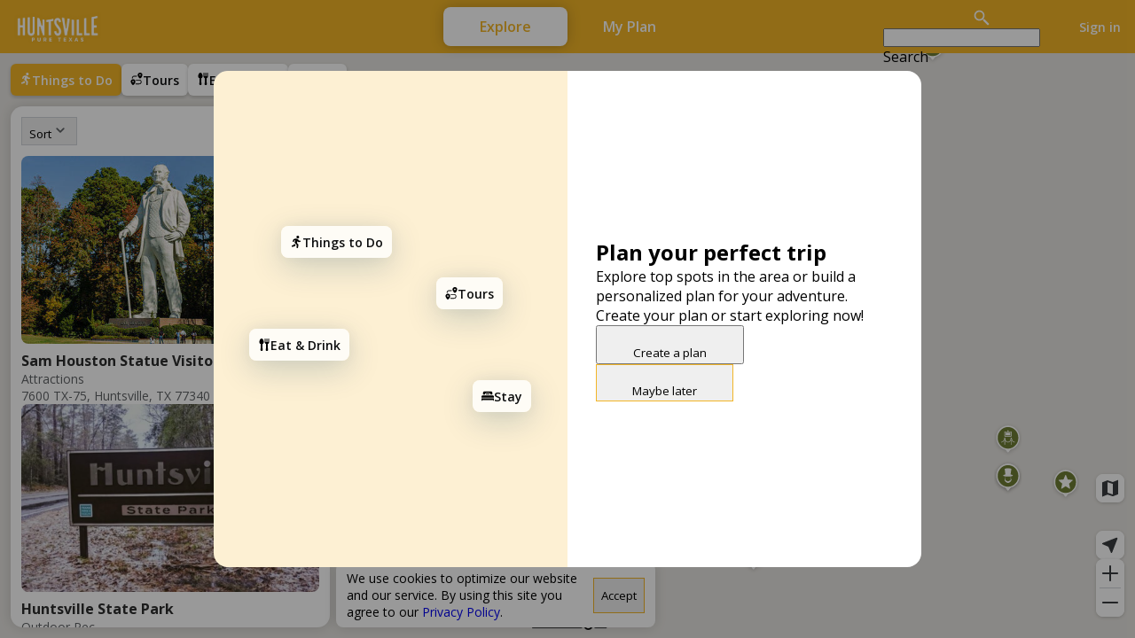

--- FILE ---
content_type: text/html; charset=utf-8
request_url: https://huntsvilletexas.visitwidget.com/
body_size: 9295
content:
<!DOCTYPE html>
<html lang="en" role="application">
  <head>
      <title>Huntsville</title>
      <link rel="icon" type="image/png" href="https://dfht7c9lgb1wh.cloudfront.net/clients/favicons/000/000/107/original/huntsville-icons-options2-1-1628719140.png?1628719140">
      <link rel="stylesheet" href="/assets/application-e7435b090a98fc19b4408319bd960f0504b5a39e93507fcc511b435af56beebc.css" media="all" />

      <link rel="stylesheet" href="https://fonts.googleapis.com/css?family=Open+Sans:300,400,500,600,700">
      <meta name="description" content="" />
      
        <meta name="viewport" content="width=device-width, initial-scale=1.0, maximum-scale=1.0, user-scalable=no" />
      
      <meta name="apple-mobile-web-app-capable" content="yes">
      <meta name="apple-mobile-web-app-status-bar-style" content="default">
      <meta name="apple-mobile-web-app-title" content="Huntsville">
      
      <meta name="mobile-web-app-capable" content="yes">
      <meta name="theme-color" content="#f2b527">
      
        <meta name="apple-itunes-app" content="app-id=1297144636">
      
      <script>
        window.VisitWidget = window.VisitWidget || {};
      </script>
      
    
<script type="text/javascript">
    if (!VisitWidget.settings) {
      VisitWidget.settings = {};
    }
    VisitWidget.settings.backendRootUrl = "https://api2.visitwidget.com";
    VisitWidget.settings.logoUrl = "https://dfht7c9lgb1wh.cloudfront.net/clients/logos/000/000/107/original/huntsville-logo-1682955022.png?1682955022";
    VisitWidget.settings.mapBrowserApiKey = "AIzaSyApZBz9qhIMrp_gLWXjGAM1nMbMbkhRCFs";
    VisitWidget.settings.allDayText = "All Day"; 
    VisitWidget.settings.adsOn = true;
    VisitWidget.settings.shareToItineraryPlannerEnabled = true;
    VisitWidget.settings.adNthPosition = 
      6;
    VisitWidget.settings.newsletters = [{"id":106,"label":null}];
    VisitWidget.settings.currentClientId = 107;
    VisitWidget.settings.defaultMapPinIconUrl = '/images/defaultMapPinIcon.svg';     
    VisitWidget.settings.mapClusteringZoomLevel = 5;         
    VisitWidget.settings.currentClientName = 'Huntsville';
    VisitWidget.settings.currentClientLocales = ["en"];
    VisitWidget.settings.clientSubdomain = 'huntsvilletexas';
    VisitWidget.settings.currentClientApiUrl = '//huntsvilletexas.visitwidget.com';
    VisitWidget.settings.currentClientPrimaryColor = '#f2b527';    
    VisitWidget.settings.currentClientRouteColor = '#86beb2';    
    VisitWidget.settings.currentCityId = 108;
    VisitWidget.settings.timeZone = 'America/Chicago';
    VisitWidget.settings.defaultClientEventCoverPhotoUrl = 'https://dfht7c9lgb1wh.cloudfront.net/clients/default_event_cover_photos/000/000/107/original/huntsville-default-1682955022.png?1682955022';
    VisitWidget.settings.defaultClientEventThumbnailUrl = '';
    VisitWidget.settings.defaultClientPlaceCoverPhotoUrl = 'https://dfht7c9lgb1wh.cloudfront.net/clients/default_place_cover_photos/000/000/107/original/huntsville-default-1682955022.png?1682955022';
    VisitWidget.settings.defaultClientPlaceThumbnailUrl = '';
    VisitWidget.settings.excludeSameNameEvents = true;
    VisitWidget.settings.entityPageSize = 10;
    VisitWidget.settings.eventDefaultDateRangeNumberOfMonths = 12;
    VisitWidget.settings.geographicPaginationEnabled = false; 
    VisitWidget.settings.googleTagTrackingIds = ["G-FXD0TE09BT", "G-2N439FGVWE"];
    VisitWidget.settings.hideAllDay = false;
    VisitWidget.settings.isAudioAndVideoEnabled = true;
    VisitWidget.settings.kioskSecondsBeforeSessionReset = 15;
    VisitWidget.settings.kioskLabelPosition = "bottom";
    VisitWidget.settings.kioskShadowColor = "#000000";
    VisitWidget.settings.kioskShadowOffsetX = 0;
    VisitWidget.settings.kioskShadowOffsetY = 12;
    VisitWidget.settings.kioskShadowOpacity = 0.5;
    VisitWidget.settings.kioskShadowRadius = 30;
    VisitWidget.settings.kioskTextColor = "#FFFFFF";
    VisitWidget.settings.listHoverMapPanEnabled = true;
    VisitWidget.settings.locationPageSizeMultiplier = 8;
    VisitWidget.settings.mobileMenuBackgroundColor = '#4d5458';
    VisitWidget.settings.mobileMenuTextColor = '';
    VisitWidget.settings.isRequirePostalCode = false;
    VisitWidget.settings.isNewsletterCheckedByDefault = true;
    VisitWidget.settings.allowGoogleAuth = false;
    VisitWidget.settings.allowPhoneAuth = false;
      VisitWidget.settings.mapLayerUrl = null;
    VisitWidget.settings.mapTravelMode = 'DRIVING';
    VisitWidget.settings.numberOfPlanAdditionsToPromptSignup = 3;
    VisitWidget.settings.privacyPolicyUrl = 'https://visitwidget.com/privacy-policy/';

    VisitWidget.settings.resetCategoriesOnNavigation = false;
    VisitWidget.settings.shouldShowCityNameInShortAddress = false;
    VisitWidget.settings.showSocialShareLabels = true;
    VisitWidget.settings.tourShouldRenderOtherToursOnMapMove = false;

    VisitWidget.settings.maximumNumberOfRouteLocations = 25;
    VisitWidget.settings.recaptchaSiteKey = "6LdlwdslAAAAACwKKD-9nvjTgwbQdwG0PAB0q55l";

    VisitWidget.settings.currentClientMapZoomLevel = 14;         
    VisitWidget.settings.isKioskEnabled = true;
    VisitWidget.settings.isKioskHomeMenuEnabled = false;
    VisitWidget.settings.isKioskWebsitesEnabled = false
    VisitWidget.settings.isKioskPhoneEnabled = true
    VisitWidget.settings.tutorialEnabled = false;
    VisitWidget.settings.userPreferences = [];

    VisitWidget.settings.chatbotEnabled = false;
    VisitWidget.settings.tripBuilderEnabled = false;
    VisitWidget.settings.tripBuilderExclusiveCategoriesEnabled = false;

    VisitWidget.settings.kioskFeature = {
      menuImageUrlLandscape: '',
      menuImageUrlPortrait: '',
      menuBackgroundColor: 'rgba(77, 84, 88, 0.8)',
      shadow: '0px 12px 30px rgba(0, 0, 0, 0.5)',
      labelPosition: 'bottom',
      secondsBeforeSessionReset: 15,
      textColor: '#FFFFFF',
    };
      VisitWidget.smartAppBanner = {
        appleAppId: '1297144636',
        googleAppId: 'com.visitwidget.huntsvilletx',
        isShowOnIOS: 'true',
        isShowOnAndroid: 'true',
        appTitle: 'Visit Huntsville, TX!',
        isShowOnDesktop: 'false',
        appIcon: 'https://dfht7c9lgb1wh.cloudfront.net/clients/app_icons/000/000/107/original/icon-144x144-1630340333.png?1630340333',
        minutesToKeepClosed: null
      };


  VisitWidget.settings.defaultCoordinates = {"latitude":"30.718736","longitude":"-95.552363"};
  VisitWidget.settings.defaultLocale = "en";
  VisitWidget.settings.locale = "en";
  VisitWidget.settings.adsCacheVersion = 122014; 
  VisitWidget.settings.eventsCacheVersion = 159515;
  VisitWidget.settings.feedPostsCacheVersion = 146127;   
  VisitWidget.settings.placesCacheVersion = 981517;       
  VisitWidget.settings.toursCacheVersion = 142402;
  VisitWidget.settings.goalsCacheVersion = 405;


</script>

    <script type="text/javascript">
  if (!VisitWidget.store) {
    VisitWidget.store = {};
  }

    VisitWidget.store.translations = [];

  	VisitWidget.store.categories = 
      [{"id":1731,"aliases":["Hotels","Bed \u0026 Breakfast","Hotels","Bed \u0026 Breakfast"],"color":"#66a9db","color_tab":"#66a9db","created_at":"2017-01-25T21:50:31Z","enabled":true,"color_icon_1x_url":"https://dfht7c9lgb1wh.cloudfront.net/attachments/clients/107/categories/1731/icon/color_1x.png?cache_version=1682523722","color_icon_2x_url":"https://dfht7c9lgb1wh.cloudfront.net/attachments/clients/107/categories/1731/icon/color_2x.png?cache_version=1682523722","color_icon_3x_url":"https://dfht7c9lgb1wh.cloudfront.net/attachments/clients/107/categories/1731/icon/color_3x.png?cache_version=1682523722","color_svg_icon_url":"https://dfht7c9lgb1wh.cloudfront.net/attachments/clients/107/categories/1731/icon/color_svg.svg?cache_version=1682523722","default_event_cover_photo_url":null,"default_event_thumbnail_url":null,"default_place_cover_photo_url":null,"default_place_thumbnail_url":null,"event_map_pin_color":"#66a9db","event_map_pin_icon_1x_url":"https://dfht7c9lgb1wh.cloudfront.net/attachments/clients/107/categories/1731/icon/original.svg?cache_version=1542098610","event_map_pin_icon_2x_url":"https://dfht7c9lgb1wh.cloudfront.net/attachments/clients/107/categories/1731/icon/original.svg?cache_version=1542098610","event_map_pin_icon_3x_url":"https://dfht7c9lgb1wh.cloudfront.net/attachments/clients/107/categories/1731/icon/original.svg?cache_version=1542098610","event_map_pin_svg_url":"https://dfht7c9lgb1wh.cloudfront.net/attachments/clients/107/categories/1731/icon/original.svg?cache_version=1542098610","exclusive":false,"deleted":false,"map_pin_icon_url":"https://dfht7c9lgb1wh.cloudfront.net/attachments/clients/107/categories/1731/icon/map_pin_svg.svg?cache_version=1682523722","map_pin_icon_1x_url":"https://dfht7c9lgb1wh.cloudfront.net/attachments/clients/107/categories/1731/icon/map_pin_1x.png?cache_version=1682523722","map_pin_icon_2x_url":"https://dfht7c9lgb1wh.cloudfront.net/attachments/clients/107/categories/1731/icon/map_pin_2x.png?cache_version=1682523722","map_pin_icon_3x_url":"https://dfht7c9lgb1wh.cloudfront.net/attachments/clients/107/categories/1731/icon/map_pin_3x.png?cache_version=1682523722","map_pin_svg_url":"https://dfht7c9lgb1wh.cloudfront.net/attachments/clients/107/categories/1731/icon/map_pin_svg.svg?cache_version=1682523722","name":"Hotels","on_by_default":true,"position":1,"premium":true,"updated_at":"2023-04-26T15:42:02Z","white_icon_1x_url":"https://dfht7c9lgb1wh.cloudfront.net/attachments/clients/107/categories/1731/icon/white_1x.png?cache_version=1682523722","white_icon_2x_url":"https://dfht7c9lgb1wh.cloudfront.net/attachments/clients/107/categories/1731/icon/white_2x.png?cache_version=1682523722","white_icon_3x_url":"https://dfht7c9lgb1wh.cloudfront.net/attachments/clients/107/categories/1731/icon/white_3x.png?cache_version=1682523722","white_svg_icon_url":"https://dfht7c9lgb1wh.cloudfront.net/attachments/clients/107/categories/1731/icon/white_svg.svg?cache_version=1682523722"},{"id":4715,"aliases":["Shopping","Shopping"],"color":"#e4002b","color_tab":"#e4002b","created_at":"2017-06-08T16:50:15Z","enabled":true,"color_icon_1x_url":"https://dfht7c9lgb1wh.cloudfront.net/attachments/clients/107/categories/4715/icon/color_1x.png?cache_version=1542098672","color_icon_2x_url":"https://dfht7c9lgb1wh.cloudfront.net/attachments/clients/107/categories/4715/icon/color_2x.png?cache_version=1542098672","color_icon_3x_url":"https://dfht7c9lgb1wh.cloudfront.net/attachments/clients/107/categories/4715/icon/color_3x.png?cache_version=1542098672","color_svg_icon_url":"https://dfht7c9lgb1wh.cloudfront.net/attachments/clients/107/categories/4715/icon/color_svg.svg?cache_version=1542098672","default_event_cover_photo_url":null,"default_event_thumbnail_url":null,"default_place_cover_photo_url":null,"default_place_thumbnail_url":null,"event_map_pin_color":"#e4002b","event_map_pin_icon_1x_url":"https://dfht7c9lgb1wh.cloudfront.net/attachments/clients/107/categories/4715/icon/original.svg?cache_version=1542098669","event_map_pin_icon_2x_url":"https://dfht7c9lgb1wh.cloudfront.net/attachments/clients/107/categories/4715/icon/original.svg?cache_version=1542098669","event_map_pin_icon_3x_url":"https://dfht7c9lgb1wh.cloudfront.net/attachments/clients/107/categories/4715/icon/original.svg?cache_version=1542098669","event_map_pin_svg_url":"https://dfht7c9lgb1wh.cloudfront.net/attachments/clients/107/categories/4715/icon/original.svg?cache_version=1542098669","exclusive":false,"deleted":false,"map_pin_icon_url":"https://dfht7c9lgb1wh.cloudfront.net/attachments/clients/107/categories/4715/icon/map_pin_svg.svg?cache_version=1542098672","map_pin_icon_1x_url":"https://dfht7c9lgb1wh.cloudfront.net/attachments/clients/107/categories/4715/icon/map_pin_1x.png?cache_version=1542098672","map_pin_icon_2x_url":"https://dfht7c9lgb1wh.cloudfront.net/attachments/clients/107/categories/4715/icon/map_pin_2x.png?cache_version=1542098672","map_pin_icon_3x_url":"https://dfht7c9lgb1wh.cloudfront.net/attachments/clients/107/categories/4715/icon/map_pin_3x.png?cache_version=1542098672","map_pin_svg_url":"https://dfht7c9lgb1wh.cloudfront.net/attachments/clients/107/categories/4715/icon/map_pin_svg.svg?cache_version=1542098672","name":"Shopping","on_by_default":true,"position":2,"premium":false,"updated_at":"2020-01-22T18:46:29Z","white_icon_1x_url":"https://dfht7c9lgb1wh.cloudfront.net/attachments/clients/107/categories/4715/icon/white_1x.png?cache_version=1542098672","white_icon_2x_url":"https://dfht7c9lgb1wh.cloudfront.net/attachments/clients/107/categories/4715/icon/white_2x.png?cache_version=1542098672","white_icon_3x_url":"https://dfht7c9lgb1wh.cloudfront.net/attachments/clients/107/categories/4715/icon/white_3x.png?cache_version=1542098672","white_svg_icon_url":"https://dfht7c9lgb1wh.cloudfront.net/attachments/clients/107/categories/4715/icon/white_svg.svg?cache_version=1542098672"},{"id":1733,"aliases":["History","Historic","Historic"],"color":"#6f7d35","color_tab":"#6f7d35","created_at":"2017-01-25T21:54:04Z","enabled":true,"color_icon_1x_url":"https://dfht7c9lgb1wh.cloudfront.net/attachments/clients/107/categories/1733/icon/color_1x.png?cache_version=1682523605","color_icon_2x_url":"https://dfht7c9lgb1wh.cloudfront.net/attachments/clients/107/categories/1733/icon/color_2x.png?cache_version=1682523605","color_icon_3x_url":"https://dfht7c9lgb1wh.cloudfront.net/attachments/clients/107/categories/1733/icon/color_3x.png?cache_version=1682523605","color_svg_icon_url":"https://dfht7c9lgb1wh.cloudfront.net/attachments/clients/107/categories/1733/icon/color_svg.svg?cache_version=1682523604","default_event_cover_photo_url":null,"default_event_thumbnail_url":null,"default_place_cover_photo_url":null,"default_place_thumbnail_url":null,"event_map_pin_color":"#6f7d35","event_map_pin_icon_1x_url":"https://dfht7c9lgb1wh.cloudfront.net/attachments/clients/107/categories/1733/icon/original.svg?cache_version=1542098620","event_map_pin_icon_2x_url":"https://dfht7c9lgb1wh.cloudfront.net/attachments/clients/107/categories/1733/icon/original.svg?cache_version=1542098620","event_map_pin_icon_3x_url":"https://dfht7c9lgb1wh.cloudfront.net/attachments/clients/107/categories/1733/icon/original.svg?cache_version=1542098620","event_map_pin_svg_url":"https://dfht7c9lgb1wh.cloudfront.net/attachments/clients/107/categories/1733/icon/original.svg?cache_version=1542098620","exclusive":false,"deleted":false,"map_pin_icon_url":"https://dfht7c9lgb1wh.cloudfront.net/attachments/clients/107/categories/1733/icon/map_pin_svg.svg?cache_version=1682523605","map_pin_icon_1x_url":"https://dfht7c9lgb1wh.cloudfront.net/attachments/clients/107/categories/1733/icon/map_pin_1x.png?cache_version=1682523605","map_pin_icon_2x_url":"https://dfht7c9lgb1wh.cloudfront.net/attachments/clients/107/categories/1733/icon/map_pin_2x.png?cache_version=1682523605","map_pin_icon_3x_url":"https://dfht7c9lgb1wh.cloudfront.net/attachments/clients/107/categories/1733/icon/map_pin_3x.png?cache_version=1682523605","map_pin_svg_url":"https://dfht7c9lgb1wh.cloudfront.net/attachments/clients/107/categories/1733/icon/map_pin_svg.svg?cache_version=1682523605","name":"History","on_by_default":true,"position":3,"premium":false,"updated_at":"2023-04-26T15:40:05Z","white_icon_1x_url":"https://dfht7c9lgb1wh.cloudfront.net/attachments/clients/107/categories/1733/icon/white_1x.png?cache_version=1682523605","white_icon_2x_url":"https://dfht7c9lgb1wh.cloudfront.net/attachments/clients/107/categories/1733/icon/white_2x.png?cache_version=1682523605","white_icon_3x_url":"https://dfht7c9lgb1wh.cloudfront.net/attachments/clients/107/categories/1733/icon/white_3x.png?cache_version=1682523605","white_svg_icon_url":"https://dfht7c9lgb1wh.cloudfront.net/attachments/clients/107/categories/1733/icon/white_svg.svg?cache_version=1682523605"},{"id":1734,"aliases":["Lakes","golf","golf","Parks","Parks"],"color":"#6f7d35","color_tab":"#6f7d35","created_at":"2017-01-25T21:55:37Z","enabled":true,"color_icon_1x_url":"https://dfht7c9lgb1wh.cloudfront.net/attachments/clients/107/categories/1734/icon/color_1x.png?cache_version=1682523607","color_icon_2x_url":"https://dfht7c9lgb1wh.cloudfront.net/attachments/clients/107/categories/1734/icon/color_2x.png?cache_version=1682523607","color_icon_3x_url":"https://dfht7c9lgb1wh.cloudfront.net/attachments/clients/107/categories/1734/icon/color_3x.png?cache_version=1682523607","color_svg_icon_url":"https://dfht7c9lgb1wh.cloudfront.net/attachments/clients/107/categories/1734/icon/color_svg.svg?cache_version=1682523606","default_event_cover_photo_url":null,"default_event_thumbnail_url":null,"default_place_cover_photo_url":null,"default_place_thumbnail_url":null,"event_map_pin_color":"#6f7d35","event_map_pin_icon_1x_url":"https://dfht7c9lgb1wh.cloudfront.net/attachments/clients/107/categories/1734/icon/original.svg?cache_version=1542098624","event_map_pin_icon_2x_url":"https://dfht7c9lgb1wh.cloudfront.net/attachments/clients/107/categories/1734/icon/original.svg?cache_version=1542098624","event_map_pin_icon_3x_url":"https://dfht7c9lgb1wh.cloudfront.net/attachments/clients/107/categories/1734/icon/original.svg?cache_version=1542098624","event_map_pin_svg_url":"https://dfht7c9lgb1wh.cloudfront.net/attachments/clients/107/categories/1734/icon/original.svg?cache_version=1542098624","exclusive":false,"deleted":false,"map_pin_icon_url":"https://dfht7c9lgb1wh.cloudfront.net/attachments/clients/107/categories/1734/icon/map_pin_svg.svg?cache_version=1682523607","map_pin_icon_1x_url":"https://dfht7c9lgb1wh.cloudfront.net/attachments/clients/107/categories/1734/icon/map_pin_1x.png?cache_version=1682523607","map_pin_icon_2x_url":"https://dfht7c9lgb1wh.cloudfront.net/attachments/clients/107/categories/1734/icon/map_pin_2x.png?cache_version=1682523607","map_pin_icon_3x_url":"https://dfht7c9lgb1wh.cloudfront.net/attachments/clients/107/categories/1734/icon/map_pin_3x.png?cache_version=1682523607","map_pin_svg_url":"https://dfht7c9lgb1wh.cloudfront.net/attachments/clients/107/categories/1734/icon/map_pin_svg.svg?cache_version=1682523607","name":"Outdoor Rec","on_by_default":true,"position":4,"premium":false,"updated_at":"2023-04-26T15:40:07Z","white_icon_1x_url":"https://dfht7c9lgb1wh.cloudfront.net/attachments/clients/107/categories/1734/icon/white_1x.png?cache_version=1682523606","white_icon_2x_url":"https://dfht7c9lgb1wh.cloudfront.net/attachments/clients/107/categories/1734/icon/white_2x.png?cache_version=1682523606","white_icon_3x_url":"https://dfht7c9lgb1wh.cloudfront.net/attachments/clients/107/categories/1734/icon/white_3x.png?cache_version=1682523606","white_svg_icon_url":"https://dfht7c9lgb1wh.cloudfront.net/attachments/clients/107/categories/1734/icon/white_svg.svg?cache_version=1682523606"},{"id":1735,"aliases":["Theater","Theater"],"color":"#e4002b","color_tab":"#e4002b","created_at":"2017-01-25T21:57:32Z","enabled":true,"color_icon_1x_url":"https://dfht7c9lgb1wh.cloudfront.net/attachments/clients/107/categories/1735/icon/color_1x.png?cache_version=1542098631","color_icon_2x_url":"https://dfht7c9lgb1wh.cloudfront.net/attachments/clients/107/categories/1735/icon/color_2x.png?cache_version=1542098631","color_icon_3x_url":"https://dfht7c9lgb1wh.cloudfront.net/attachments/clients/107/categories/1735/icon/color_3x.png?cache_version=1542098631","color_svg_icon_url":"https://dfht7c9lgb1wh.cloudfront.net/attachments/clients/107/categories/1735/icon/color_svg.svg?cache_version=1542098631","default_event_cover_photo_url":null,"default_event_thumbnail_url":null,"default_place_cover_photo_url":null,"default_place_thumbnail_url":null,"event_map_pin_color":"#e4002b","event_map_pin_icon_1x_url":"https://dfht7c9lgb1wh.cloudfront.net/attachments/clients/107/categories/1735/icon/original.svg?cache_version=1542098627","event_map_pin_icon_2x_url":"https://dfht7c9lgb1wh.cloudfront.net/attachments/clients/107/categories/1735/icon/original.svg?cache_version=1542098627","event_map_pin_icon_3x_url":"https://dfht7c9lgb1wh.cloudfront.net/attachments/clients/107/categories/1735/icon/original.svg?cache_version=1542098627","event_map_pin_svg_url":"https://dfht7c9lgb1wh.cloudfront.net/attachments/clients/107/categories/1735/icon/original.svg?cache_version=1542098627","exclusive":false,"deleted":false,"map_pin_icon_url":"https://dfht7c9lgb1wh.cloudfront.net/attachments/clients/107/categories/1735/icon/map_pin_svg.svg?cache_version=1542098631","map_pin_icon_1x_url":"https://dfht7c9lgb1wh.cloudfront.net/attachments/clients/107/categories/1735/icon/map_pin_1x.png?cache_version=1542098631","map_pin_icon_2x_url":"https://dfht7c9lgb1wh.cloudfront.net/attachments/clients/107/categories/1735/icon/map_pin_2x.png?cache_version=1542098631","map_pin_icon_3x_url":"https://dfht7c9lgb1wh.cloudfront.net/attachments/clients/107/categories/1735/icon/map_pin_3x.png?cache_version=1542098631","map_pin_svg_url":"https://dfht7c9lgb1wh.cloudfront.net/attachments/clients/107/categories/1735/icon/map_pin_svg.svg?cache_version=1542098631","name":"Theater","on_by_default":true,"position":5,"premium":false,"updated_at":"2020-01-22T18:46:29Z","white_icon_1x_url":"https://dfht7c9lgb1wh.cloudfront.net/attachments/clients/107/categories/1735/icon/white_1x.png?cache_version=1542098631","white_icon_2x_url":"https://dfht7c9lgb1wh.cloudfront.net/attachments/clients/107/categories/1735/icon/white_2x.png?cache_version=1542098631","white_icon_3x_url":"https://dfht7c9lgb1wh.cloudfront.net/attachments/clients/107/categories/1735/icon/white_3x.png?cache_version=1542098631","white_svg_icon_url":"https://dfht7c9lgb1wh.cloudfront.net/attachments/clients/107/categories/1735/icon/white_svg.svg?cache_version=1542098631"},{"id":1737,"aliases":["Arts","Arts"],"color":"#6f7d35","color_tab":"#6f7d35","created_at":"2017-01-25T21:59:38Z","enabled":true,"color_icon_1x_url":"https://dfht7c9lgb1wh.cloudfront.net/attachments/clients/107/categories/1737/icon/color_1x.png?cache_version=1682523609","color_icon_2x_url":"https://dfht7c9lgb1wh.cloudfront.net/attachments/clients/107/categories/1737/icon/color_2x.png?cache_version=1682523609","color_icon_3x_url":"https://dfht7c9lgb1wh.cloudfront.net/attachments/clients/107/categories/1737/icon/color_3x.png?cache_version=1682523609","color_svg_icon_url":"https://dfht7c9lgb1wh.cloudfront.net/attachments/clients/107/categories/1737/icon/color_svg.svg?cache_version=1682523608","default_event_cover_photo_url":null,"default_event_thumbnail_url":null,"default_place_cover_photo_url":null,"default_place_thumbnail_url":null,"event_map_pin_color":"#6f7d35","event_map_pin_icon_1x_url":"https://dfht7c9lgb1wh.cloudfront.net/attachments/clients/107/categories/1737/icon/original.svg?cache_version=1542098635","event_map_pin_icon_2x_url":"https://dfht7c9lgb1wh.cloudfront.net/attachments/clients/107/categories/1737/icon/original.svg?cache_version=1542098635","event_map_pin_icon_3x_url":"https://dfht7c9lgb1wh.cloudfront.net/attachments/clients/107/categories/1737/icon/original.svg?cache_version=1542098635","event_map_pin_svg_url":"https://dfht7c9lgb1wh.cloudfront.net/attachments/clients/107/categories/1737/icon/original.svg?cache_version=1542098635","exclusive":false,"deleted":false,"map_pin_icon_url":"https://dfht7c9lgb1wh.cloudfront.net/attachments/clients/107/categories/1737/icon/map_pin_svg.svg?cache_version=1682523609","map_pin_icon_1x_url":"https://dfht7c9lgb1wh.cloudfront.net/attachments/clients/107/categories/1737/icon/map_pin_1x.png?cache_version=1682523609","map_pin_icon_2x_url":"https://dfht7c9lgb1wh.cloudfront.net/attachments/clients/107/categories/1737/icon/map_pin_2x.png?cache_version=1682523609","map_pin_icon_3x_url":"https://dfht7c9lgb1wh.cloudfront.net/attachments/clients/107/categories/1737/icon/map_pin_3x.png?cache_version=1682523609","map_pin_svg_url":"https://dfht7c9lgb1wh.cloudfront.net/attachments/clients/107/categories/1737/icon/map_pin_svg.svg?cache_version=1682523609","name":"Arts \u0026 Culture","on_by_default":true,"position":6,"premium":false,"updated_at":"2023-04-26T15:40:09Z","white_icon_1x_url":"https://dfht7c9lgb1wh.cloudfront.net/attachments/clients/107/categories/1737/icon/white_1x.png?cache_version=1682523609","white_icon_2x_url":"https://dfht7c9lgb1wh.cloudfront.net/attachments/clients/107/categories/1737/icon/white_2x.png?cache_version=1682523609","white_icon_3x_url":"https://dfht7c9lgb1wh.cloudfront.net/attachments/clients/107/categories/1737/icon/white_3x.png?cache_version=1682523609","white_svg_icon_url":"https://dfht7c9lgb1wh.cloudfront.net/attachments/clients/107/categories/1737/icon/white_svg.svg?cache_version=1682523609"},{"id":1740,"aliases":["Camps","Camps"],"color":"#66a9db","color_tab":"#66a9db","created_at":"2017-01-25T22:03:24Z","enabled":true,"color_icon_1x_url":"https://dfht7c9lgb1wh.cloudfront.net/attachments/clients/107/categories/1740/icon/color_1x.png?cache_version=1682523724","color_icon_2x_url":"https://dfht7c9lgb1wh.cloudfront.net/attachments/clients/107/categories/1740/icon/color_2x.png?cache_version=1682523724","color_icon_3x_url":"https://dfht7c9lgb1wh.cloudfront.net/attachments/clients/107/categories/1740/icon/color_3x.png?cache_version=1682523724","color_svg_icon_url":"https://dfht7c9lgb1wh.cloudfront.net/attachments/clients/107/categories/1740/icon/color_svg.svg?cache_version=1682523724","default_event_cover_photo_url":null,"default_event_thumbnail_url":null,"default_place_cover_photo_url":null,"default_place_thumbnail_url":null,"event_map_pin_color":"#66a9db","event_map_pin_icon_1x_url":"https://dfht7c9lgb1wh.cloudfront.net/attachments/clients/107/categories/1740/icon/original.svg?cache_version=1542098641","event_map_pin_icon_2x_url":"https://dfht7c9lgb1wh.cloudfront.net/attachments/clients/107/categories/1740/icon/original.svg?cache_version=1542098641","event_map_pin_icon_3x_url":"https://dfht7c9lgb1wh.cloudfront.net/attachments/clients/107/categories/1740/icon/original.svg?cache_version=1542098641","event_map_pin_svg_url":"https://dfht7c9lgb1wh.cloudfront.net/attachments/clients/107/categories/1740/icon/original.svg?cache_version=1542098641","exclusive":false,"deleted":false,"map_pin_icon_url":"https://dfht7c9lgb1wh.cloudfront.net/attachments/clients/107/categories/1740/icon/map_pin_svg.svg?cache_version=1682523724","map_pin_icon_1x_url":"https://dfht7c9lgb1wh.cloudfront.net/attachments/clients/107/categories/1740/icon/map_pin_1x.png?cache_version=1682523724","map_pin_icon_2x_url":"https://dfht7c9lgb1wh.cloudfront.net/attachments/clients/107/categories/1740/icon/map_pin_2x.png?cache_version=1682523724","map_pin_icon_3x_url":"https://dfht7c9lgb1wh.cloudfront.net/attachments/clients/107/categories/1740/icon/map_pin_3x.png?cache_version=1682523724","map_pin_svg_url":"https://dfht7c9lgb1wh.cloudfront.net/attachments/clients/107/categories/1740/icon/map_pin_svg.svg?cache_version=1682523724","name":"Camps","on_by_default":true,"position":7,"premium":false,"updated_at":"2023-04-26T15:42:04Z","white_icon_1x_url":"https://dfht7c9lgb1wh.cloudfront.net/attachments/clients/107/categories/1740/icon/white_1x.png?cache_version=1682523724","white_icon_2x_url":"https://dfht7c9lgb1wh.cloudfront.net/attachments/clients/107/categories/1740/icon/white_2x.png?cache_version=1682523724","white_icon_3x_url":"https://dfht7c9lgb1wh.cloudfront.net/attachments/clients/107/categories/1740/icon/white_3x.png?cache_version=1682523724","white_svg_icon_url":"https://dfht7c9lgb1wh.cloudfront.net/attachments/clients/107/categories/1740/icon/white_svg.svg?cache_version=1682523724"},{"id":1741,"aliases":["Resorts","RV Parks","Resorts","RV Parks"],"color":"#66a9db","color_tab":"#66a9db","created_at":"2017-01-25T22:06:15Z","enabled":true,"color_icon_1x_url":"https://dfht7c9lgb1wh.cloudfront.net/attachments/clients/107/categories/1741/icon/color_1x.png?cache_version=1682523726","color_icon_2x_url":"https://dfht7c9lgb1wh.cloudfront.net/attachments/clients/107/categories/1741/icon/color_2x.png?cache_version=1682523726","color_icon_3x_url":"https://dfht7c9lgb1wh.cloudfront.net/attachments/clients/107/categories/1741/icon/color_3x.png?cache_version=1682523726","color_svg_icon_url":"https://dfht7c9lgb1wh.cloudfront.net/attachments/clients/107/categories/1741/icon/color_svg.svg?cache_version=1682523726","default_event_cover_photo_url":null,"default_event_thumbnail_url":null,"default_place_cover_photo_url":null,"default_place_thumbnail_url":null,"event_map_pin_color":"#66a9db","event_map_pin_icon_1x_url":"https://dfht7c9lgb1wh.cloudfront.net/attachments/clients/107/categories/1741/icon/original.svg?cache_version=1542098644","event_map_pin_icon_2x_url":"https://dfht7c9lgb1wh.cloudfront.net/attachments/clients/107/categories/1741/icon/original.svg?cache_version=1542098644","event_map_pin_icon_3x_url":"https://dfht7c9lgb1wh.cloudfront.net/attachments/clients/107/categories/1741/icon/original.svg?cache_version=1542098644","event_map_pin_svg_url":"https://dfht7c9lgb1wh.cloudfront.net/attachments/clients/107/categories/1741/icon/original.svg?cache_version=1542098644","exclusive":false,"deleted":false,"map_pin_icon_url":"https://dfht7c9lgb1wh.cloudfront.net/attachments/clients/107/categories/1741/icon/map_pin_svg.svg?cache_version=1682523726","map_pin_icon_1x_url":"https://dfht7c9lgb1wh.cloudfront.net/attachments/clients/107/categories/1741/icon/map_pin_1x.png?cache_version=1682523727","map_pin_icon_2x_url":"https://dfht7c9lgb1wh.cloudfront.net/attachments/clients/107/categories/1741/icon/map_pin_2x.png?cache_version=1682523727","map_pin_icon_3x_url":"https://dfht7c9lgb1wh.cloudfront.net/attachments/clients/107/categories/1741/icon/map_pin_3x.png?cache_version=1682523727","map_pin_svg_url":"https://dfht7c9lgb1wh.cloudfront.net/attachments/clients/107/categories/1741/icon/map_pin_svg.svg?cache_version=1682523726","name":"RV Parks","on_by_default":true,"position":8,"premium":false,"updated_at":"2023-04-26T15:42:07Z","white_icon_1x_url":"https://dfht7c9lgb1wh.cloudfront.net/attachments/clients/107/categories/1741/icon/white_1x.png?cache_version=1682523726","white_icon_2x_url":"https://dfht7c9lgb1wh.cloudfront.net/attachments/clients/107/categories/1741/icon/white_2x.png?cache_version=1682523726","white_icon_3x_url":"https://dfht7c9lgb1wh.cloudfront.net/attachments/clients/107/categories/1741/icon/white_3x.png?cache_version=1682523726","white_svg_icon_url":"https://dfht7c9lgb1wh.cloudfront.net/attachments/clients/107/categories/1741/icon/white_svg.svg?cache_version=1682523726"},{"id":1744,"aliases":["golf","Area Attractions","golf","Area Attractions"],"color":"#6f7d35","color_tab":"#6f7d35","created_at":"2017-01-25T22:10:59Z","enabled":true,"color_icon_1x_url":"https://dfht7c9lgb1wh.cloudfront.net/attachments/clients/107/categories/1744/icon/color_1x.png?cache_version=1682523611","color_icon_2x_url":"https://dfht7c9lgb1wh.cloudfront.net/attachments/clients/107/categories/1744/icon/color_2x.png?cache_version=1682523611","color_icon_3x_url":"https://dfht7c9lgb1wh.cloudfront.net/attachments/clients/107/categories/1744/icon/color_3x.png?cache_version=1682523611","color_svg_icon_url":"https://dfht7c9lgb1wh.cloudfront.net/attachments/clients/107/categories/1744/icon/color_svg.svg?cache_version=1682523611","default_event_cover_photo_url":null,"default_event_thumbnail_url":null,"default_place_cover_photo_url":null,"default_place_thumbnail_url":null,"event_map_pin_color":"#6f7d35","event_map_pin_icon_1x_url":"https://dfht7c9lgb1wh.cloudfront.net/attachments/clients/107/categories/1744/icon/original.svg?cache_version=1542098655","event_map_pin_icon_2x_url":"https://dfht7c9lgb1wh.cloudfront.net/attachments/clients/107/categories/1744/icon/original.svg?cache_version=1542098655","event_map_pin_icon_3x_url":"https://dfht7c9lgb1wh.cloudfront.net/attachments/clients/107/categories/1744/icon/original.svg?cache_version=1542098655","event_map_pin_svg_url":"https://dfht7c9lgb1wh.cloudfront.net/attachments/clients/107/categories/1744/icon/original.svg?cache_version=1542098655","exclusive":false,"deleted":false,"map_pin_icon_url":"https://dfht7c9lgb1wh.cloudfront.net/attachments/clients/107/categories/1744/icon/map_pin_svg.svg?cache_version=1682523611","map_pin_icon_1x_url":"https://dfht7c9lgb1wh.cloudfront.net/attachments/clients/107/categories/1744/icon/map_pin_1x.png?cache_version=1682523611","map_pin_icon_2x_url":"https://dfht7c9lgb1wh.cloudfront.net/attachments/clients/107/categories/1744/icon/map_pin_2x.png?cache_version=1682523612","map_pin_icon_3x_url":"https://dfht7c9lgb1wh.cloudfront.net/attachments/clients/107/categories/1744/icon/map_pin_3x.png?cache_version=1682523612","map_pin_svg_url":"https://dfht7c9lgb1wh.cloudfront.net/attachments/clients/107/categories/1744/icon/map_pin_svg.svg?cache_version=1682523611","name":"Attractions","on_by_default":true,"position":9,"premium":false,"updated_at":"2023-04-26T15:40:12Z","white_icon_1x_url":"https://dfht7c9lgb1wh.cloudfront.net/attachments/clients/107/categories/1744/icon/white_1x.png?cache_version=1682523611","white_icon_2x_url":"https://dfht7c9lgb1wh.cloudfront.net/attachments/clients/107/categories/1744/icon/white_2x.png?cache_version=1682523611","white_icon_3x_url":"https://dfht7c9lgb1wh.cloudfront.net/attachments/clients/107/categories/1744/icon/white_3x.png?cache_version=1682523611","white_svg_icon_url":"https://dfht7c9lgb1wh.cloudfront.net/attachments/clients/107/categories/1744/icon/white_svg.svg?cache_version=1682523611"},{"id":1745,"aliases":["Education","Education"],"color":"#e4002b","color_tab":"#e4002b","created_at":"2017-01-25T22:12:01Z","enabled":true,"color_icon_1x_url":"https://dfht7c9lgb1wh.cloudfront.net/attachments/clients/107/categories/1745/icon/color_1x.png?cache_version=1542098663","color_icon_2x_url":"https://dfht7c9lgb1wh.cloudfront.net/attachments/clients/107/categories/1745/icon/color_2x.png?cache_version=1542098663","color_icon_3x_url":"https://dfht7c9lgb1wh.cloudfront.net/attachments/clients/107/categories/1745/icon/color_3x.png?cache_version=1542098663","color_svg_icon_url":"https://dfht7c9lgb1wh.cloudfront.net/attachments/clients/107/categories/1745/icon/color_svg.svg?cache_version=1542098663","default_event_cover_photo_url":null,"default_event_thumbnail_url":null,"default_place_cover_photo_url":null,"default_place_thumbnail_url":null,"event_map_pin_color":"#e4002b","event_map_pin_icon_1x_url":"https://dfht7c9lgb1wh.cloudfront.net/attachments/clients/107/categories/1745/icon/original.svg?cache_version=1542098660","event_map_pin_icon_2x_url":"https://dfht7c9lgb1wh.cloudfront.net/attachments/clients/107/categories/1745/icon/original.svg?cache_version=1542098660","event_map_pin_icon_3x_url":"https://dfht7c9lgb1wh.cloudfront.net/attachments/clients/107/categories/1745/icon/original.svg?cache_version=1542098660","event_map_pin_svg_url":"https://dfht7c9lgb1wh.cloudfront.net/attachments/clients/107/categories/1745/icon/original.svg?cache_version=1542098660","exclusive":false,"deleted":false,"map_pin_icon_url":"https://dfht7c9lgb1wh.cloudfront.net/attachments/clients/107/categories/1745/icon/map_pin_svg.svg?cache_version=1542098663","map_pin_icon_1x_url":"https://dfht7c9lgb1wh.cloudfront.net/attachments/clients/107/categories/1745/icon/map_pin_1x.png?cache_version=1542098663","map_pin_icon_2x_url":"https://dfht7c9lgb1wh.cloudfront.net/attachments/clients/107/categories/1745/icon/map_pin_2x.png?cache_version=1542098663","map_pin_icon_3x_url":"https://dfht7c9lgb1wh.cloudfront.net/attachments/clients/107/categories/1745/icon/map_pin_3x.png?cache_version=1542098663","map_pin_svg_url":"https://dfht7c9lgb1wh.cloudfront.net/attachments/clients/107/categories/1745/icon/map_pin_svg.svg?cache_version=1542098663","name":"Education","on_by_default":true,"position":10,"premium":false,"updated_at":"2020-01-22T18:46:29Z","white_icon_1x_url":"https://dfht7c9lgb1wh.cloudfront.net/attachments/clients/107/categories/1745/icon/white_1x.png?cache_version=1542098663","white_icon_2x_url":"https://dfht7c9lgb1wh.cloudfront.net/attachments/clients/107/categories/1745/icon/white_2x.png?cache_version=1542098663","white_icon_3x_url":"https://dfht7c9lgb1wh.cloudfront.net/attachments/clients/107/categories/1745/icon/white_3x.png?cache_version=1542098663","white_svg_icon_url":"https://dfht7c9lgb1wh.cloudfront.net/attachments/clients/107/categories/1745/icon/white_svg.svg?cache_version=1542098663"},{"id":1746,"aliases":["Shows","Shows"],"color":"#e4002b","color_tab":"#e4002b","created_at":"2017-01-25T22:13:07Z","enabled":true,"color_icon_1x_url":"https://dfht7c9lgb1wh.cloudfront.net/attachments/clients/107/categories/1746/icon/color_1x.png?cache_version=1542098666","color_icon_2x_url":"https://dfht7c9lgb1wh.cloudfront.net/attachments/clients/107/categories/1746/icon/color_2x.png?cache_version=1542098666","color_icon_3x_url":"https://dfht7c9lgb1wh.cloudfront.net/attachments/clients/107/categories/1746/icon/color_3x.png?cache_version=1542098666","color_svg_icon_url":"https://dfht7c9lgb1wh.cloudfront.net/attachments/clients/107/categories/1746/icon/color_svg.svg?cache_version=1542098666","default_event_cover_photo_url":null,"default_event_thumbnail_url":null,"default_place_cover_photo_url":null,"default_place_thumbnail_url":null,"event_map_pin_color":"#e4002b","event_map_pin_icon_1x_url":"https://dfht7c9lgb1wh.cloudfront.net/attachments/clients/107/categories/1746/icon/original.svg?cache_version=1542098663","event_map_pin_icon_2x_url":"https://dfht7c9lgb1wh.cloudfront.net/attachments/clients/107/categories/1746/icon/original.svg?cache_version=1542098663","event_map_pin_icon_3x_url":"https://dfht7c9lgb1wh.cloudfront.net/attachments/clients/107/categories/1746/icon/original.svg?cache_version=1542098663","event_map_pin_svg_url":"https://dfht7c9lgb1wh.cloudfront.net/attachments/clients/107/categories/1746/icon/original.svg?cache_version=1542098663","exclusive":false,"deleted":false,"map_pin_icon_url":"https://dfht7c9lgb1wh.cloudfront.net/attachments/clients/107/categories/1746/icon/map_pin_svg.svg?cache_version=1542098666","map_pin_icon_1x_url":"https://dfht7c9lgb1wh.cloudfront.net/attachments/clients/107/categories/1746/icon/map_pin_1x.png?cache_version=1542098666","map_pin_icon_2x_url":"https://dfht7c9lgb1wh.cloudfront.net/attachments/clients/107/categories/1746/icon/map_pin_2x.png?cache_version=1542098666","map_pin_icon_3x_url":"https://dfht7c9lgb1wh.cloudfront.net/attachments/clients/107/categories/1746/icon/map_pin_3x.png?cache_version=1542098666","map_pin_svg_url":"https://dfht7c9lgb1wh.cloudfront.net/attachments/clients/107/categories/1746/icon/map_pin_svg.svg?cache_version=1542098666","name":"Shows","on_by_default":true,"position":11,"premium":false,"updated_at":"2020-01-22T18:46:29Z","white_icon_1x_url":"https://dfht7c9lgb1wh.cloudfront.net/attachments/clients/107/categories/1746/icon/white_1x.png?cache_version=1542098666","white_icon_2x_url":"https://dfht7c9lgb1wh.cloudfront.net/attachments/clients/107/categories/1746/icon/white_2x.png?cache_version=1542098666","white_icon_3x_url":"https://dfht7c9lgb1wh.cloudfront.net/attachments/clients/107/categories/1746/icon/white_3x.png?cache_version=1542098666","white_svg_icon_url":"https://dfht7c9lgb1wh.cloudfront.net/attachments/clients/107/categories/1746/icon/white_svg.svg?cache_version=1542098666"},{"id":1747,"aliases":["Festivals","Festivals"],"color":"#e4002b","color_tab":"#e4002b","created_at":"2017-01-25T22:17:10Z","enabled":true,"color_icon_1x_url":"https://dfht7c9lgb1wh.cloudfront.net/attachments/clients/107/categories/1747/icon/color_1x.png?cache_version=1542098669","color_icon_2x_url":"https://dfht7c9lgb1wh.cloudfront.net/attachments/clients/107/categories/1747/icon/color_2x.png?cache_version=1542098669","color_icon_3x_url":"https://dfht7c9lgb1wh.cloudfront.net/attachments/clients/107/categories/1747/icon/color_3x.png?cache_version=1542098669","color_svg_icon_url":"https://dfht7c9lgb1wh.cloudfront.net/attachments/clients/107/categories/1747/icon/color_svg.svg?cache_version=1542098669","default_event_cover_photo_url":null,"default_event_thumbnail_url":null,"default_place_cover_photo_url":null,"default_place_thumbnail_url":null,"event_map_pin_color":"#e4002b","event_map_pin_icon_1x_url":"https://dfht7c9lgb1wh.cloudfront.net/attachments/clients/107/categories/1747/icon/original.svg?cache_version=1542098666","event_map_pin_icon_2x_url":"https://dfht7c9lgb1wh.cloudfront.net/attachments/clients/107/categories/1747/icon/original.svg?cache_version=1542098666","event_map_pin_icon_3x_url":"https://dfht7c9lgb1wh.cloudfront.net/attachments/clients/107/categories/1747/icon/original.svg?cache_version=1542098666","event_map_pin_svg_url":"https://dfht7c9lgb1wh.cloudfront.net/attachments/clients/107/categories/1747/icon/original.svg?cache_version=1542098666","exclusive":false,"deleted":false,"map_pin_icon_url":"https://dfht7c9lgb1wh.cloudfront.net/attachments/clients/107/categories/1747/icon/map_pin_svg.svg?cache_version=1542098669","map_pin_icon_1x_url":"https://dfht7c9lgb1wh.cloudfront.net/attachments/clients/107/categories/1747/icon/map_pin_1x.png?cache_version=1542098669","map_pin_icon_2x_url":"https://dfht7c9lgb1wh.cloudfront.net/attachments/clients/107/categories/1747/icon/map_pin_2x.png?cache_version=1542098669","map_pin_icon_3x_url":"https://dfht7c9lgb1wh.cloudfront.net/attachments/clients/107/categories/1747/icon/map_pin_3x.png?cache_version=1542098669","map_pin_svg_url":"https://dfht7c9lgb1wh.cloudfront.net/attachments/clients/107/categories/1747/icon/map_pin_svg.svg?cache_version=1542098669","name":"Festivals","on_by_default":true,"position":12,"premium":false,"updated_at":"2020-01-22T18:46:29Z","white_icon_1x_url":"https://dfht7c9lgb1wh.cloudfront.net/attachments/clients/107/categories/1747/icon/white_1x.png?cache_version=1542098669","white_icon_2x_url":"https://dfht7c9lgb1wh.cloudfront.net/attachments/clients/107/categories/1747/icon/white_2x.png?cache_version=1542098669","white_icon_3x_url":"https://dfht7c9lgb1wh.cloudfront.net/attachments/clients/107/categories/1747/icon/white_3x.png?cache_version=1542098669","white_svg_icon_url":"https://dfht7c9lgb1wh.cloudfront.net/attachments/clients/107/categories/1747/icon/white_svg.svg?cache_version=1542098669"},{"id":10993,"aliases":["International","International","Salvadorian","Chinese, Asian, Japanese"],"color":"#2a6a9a","color_tab":"#2a6a9a","created_at":"2021-01-15T21:26:38Z","enabled":true,"color_icon_1x_url":"https://dfht7c9lgb1wh.cloudfront.net/attachments/clients/107/categories/10993/icon/color_1x.png?cache_version=1682523653","color_icon_2x_url":"https://dfht7c9lgb1wh.cloudfront.net/attachments/clients/107/categories/10993/icon/color_2x.png?cache_version=1682523653","color_icon_3x_url":"https://dfht7c9lgb1wh.cloudfront.net/attachments/clients/107/categories/10993/icon/color_3x.png?cache_version=1682523653","color_svg_icon_url":"https://dfht7c9lgb1wh.cloudfront.net/attachments/clients/107/categories/10993/icon/color_svg.svg?cache_version=1682523652","default_event_cover_photo_url":null,"default_event_thumbnail_url":null,"default_place_cover_photo_url":null,"default_place_thumbnail_url":null,"event_map_pin_color":"#2a6a9a","event_map_pin_icon_1x_url":"https://dfht7c9lgb1wh.cloudfront.net/attachments/clients/107/categories/10993/icon/original.svg?cache_version=1610746123","event_map_pin_icon_2x_url":"https://dfht7c9lgb1wh.cloudfront.net/attachments/clients/107/categories/10993/icon/original.svg?cache_version=1610746123","event_map_pin_icon_3x_url":"https://dfht7c9lgb1wh.cloudfront.net/attachments/clients/107/categories/10993/icon/original.svg?cache_version=1610746123","event_map_pin_svg_url":"https://dfht7c9lgb1wh.cloudfront.net/attachments/clients/107/categories/10993/icon/original.svg?cache_version=1610746123","exclusive":false,"deleted":false,"map_pin_icon_url":"https://dfht7c9lgb1wh.cloudfront.net/attachments/clients/107/categories/10993/icon/map_pin_svg.svg?cache_version=1682523653","map_pin_icon_1x_url":"https://dfht7c9lgb1wh.cloudfront.net/attachments/clients/107/categories/10993/icon/map_pin_1x.png?cache_version=1682523653","map_pin_icon_2x_url":"https://dfht7c9lgb1wh.cloudfront.net/attachments/clients/107/categories/10993/icon/map_pin_2x.png?cache_version=1682523653","map_pin_icon_3x_url":"https://dfht7c9lgb1wh.cloudfront.net/attachments/clients/107/categories/10993/icon/map_pin_3x.png?cache_version=1682523653","map_pin_svg_url":"https://dfht7c9lgb1wh.cloudfront.net/attachments/clients/107/categories/10993/icon/map_pin_svg.svg?cache_version=1682523653","name":"International","on_by_default":true,"position":13,"premium":false,"updated_at":"2023-04-26T15:40:53Z","white_icon_1x_url":"https://dfht7c9lgb1wh.cloudfront.net/attachments/clients/107/categories/10993/icon/white_1x.png?cache_version=1682523653","white_icon_2x_url":"https://dfht7c9lgb1wh.cloudfront.net/attachments/clients/107/categories/10993/icon/white_2x.png?cache_version=1682523653","white_icon_3x_url":"https://dfht7c9lgb1wh.cloudfront.net/attachments/clients/107/categories/10993/icon/white_3x.png?cache_version=1682523653","white_svg_icon_url":"https://dfht7c9lgb1wh.cloudfront.net/attachments/clients/107/categories/10993/icon/white_svg.svg?cache_version=1682523653"},{"id":10995,"aliases":["Coffee \u0026 Tea","Donut Shops","Donut Shops","Coffee Shops","Coffee Shops","Bakery"],"color":"#2a6a9a","color_tab":"#2a6a9a","created_at":"2021-01-15T21:26:39Z","enabled":true,"color_icon_1x_url":"https://dfht7c9lgb1wh.cloudfront.net/attachments/clients/107/categories/10995/icon/color_1x.png?cache_version=1682523655","color_icon_2x_url":"https://dfht7c9lgb1wh.cloudfront.net/attachments/clients/107/categories/10995/icon/color_2x.png?cache_version=1682523655","color_icon_3x_url":"https://dfht7c9lgb1wh.cloudfront.net/attachments/clients/107/categories/10995/icon/color_3x.png?cache_version=1682523655","color_svg_icon_url":"https://dfht7c9lgb1wh.cloudfront.net/attachments/clients/107/categories/10995/icon/color_svg.svg?cache_version=1682523655","default_event_cover_photo_url":null,"default_event_thumbnail_url":null,"default_place_cover_photo_url":null,"default_place_thumbnail_url":null,"event_map_pin_color":"#2a6a9a","event_map_pin_icon_1x_url":"https://dfht7c9lgb1wh.cloudfront.net/attachments/clients/107/categories/10995/icon/original.svg?cache_version=1610746417","event_map_pin_icon_2x_url":"https://dfht7c9lgb1wh.cloudfront.net/attachments/clients/107/categories/10995/icon/original.svg?cache_version=1610746417","event_map_pin_icon_3x_url":"https://dfht7c9lgb1wh.cloudfront.net/attachments/clients/107/categories/10995/icon/original.svg?cache_version=1610746417","event_map_pin_svg_url":"https://dfht7c9lgb1wh.cloudfront.net/attachments/clients/107/categories/10995/icon/original.svg?cache_version=1610746417","exclusive":false,"deleted":false,"map_pin_icon_url":"https://dfht7c9lgb1wh.cloudfront.net/attachments/clients/107/categories/10995/icon/map_pin_svg.svg?cache_version=1682523655","map_pin_icon_1x_url":"https://dfht7c9lgb1wh.cloudfront.net/attachments/clients/107/categories/10995/icon/map_pin_1x.png?cache_version=1682523655","map_pin_icon_2x_url":"https://dfht7c9lgb1wh.cloudfront.net/attachments/clients/107/categories/10995/icon/map_pin_2x.png?cache_version=1682523655","map_pin_icon_3x_url":"https://dfht7c9lgb1wh.cloudfront.net/attachments/clients/107/categories/10995/icon/map_pin_3x.png?cache_version=1682523655","map_pin_svg_url":"https://dfht7c9lgb1wh.cloudfront.net/attachments/clients/107/categories/10995/icon/map_pin_svg.svg?cache_version=1682523655","name":"Coffee \u0026 Tea","on_by_default":true,"position":14,"premium":false,"updated_at":"2023-04-26T15:40:55Z","white_icon_1x_url":"https://dfht7c9lgb1wh.cloudfront.net/attachments/clients/107/categories/10995/icon/white_1x.png?cache_version=1682523655","white_icon_2x_url":"https://dfht7c9lgb1wh.cloudfront.net/attachments/clients/107/categories/10995/icon/white_2x.png?cache_version=1682523655","white_icon_3x_url":"https://dfht7c9lgb1wh.cloudfront.net/attachments/clients/107/categories/10995/icon/white_3x.png?cache_version=1682523655","white_svg_icon_url":"https://dfht7c9lgb1wh.cloudfront.net/attachments/clients/107/categories/10995/icon/white_svg.svg?cache_version=1682523655"},{"id":10996,"aliases":["Breakfast","Breakfast "],"color":"#2a6a9a","color_tab":"#2a6a9a","created_at":"2021-01-15T21:26:39Z","enabled":true,"color_icon_1x_url":"https://dfht7c9lgb1wh.cloudfront.net/attachments/clients/107/categories/10996/icon/color_1x.png?cache_version=1682523658","color_icon_2x_url":"https://dfht7c9lgb1wh.cloudfront.net/attachments/clients/107/categories/10996/icon/color_2x.png?cache_version=1682523659","color_icon_3x_url":"https://dfht7c9lgb1wh.cloudfront.net/attachments/clients/107/categories/10996/icon/color_3x.png?cache_version=1682523659","color_svg_icon_url":"https://dfht7c9lgb1wh.cloudfront.net/attachments/clients/107/categories/10996/icon/color_svg.svg?cache_version=1682523658","default_event_cover_photo_url":null,"default_event_thumbnail_url":null,"default_place_cover_photo_url":null,"default_place_thumbnail_url":null,"event_map_pin_color":"#2a6a9a","event_map_pin_icon_1x_url":"https://dfht7c9lgb1wh.cloudfront.net/attachments/clients/107/categories/10996/icon/original.svg?cache_version=1610746385","event_map_pin_icon_2x_url":"https://dfht7c9lgb1wh.cloudfront.net/attachments/clients/107/categories/10996/icon/original.svg?cache_version=1610746385","event_map_pin_icon_3x_url":"https://dfht7c9lgb1wh.cloudfront.net/attachments/clients/107/categories/10996/icon/original.svg?cache_version=1610746385","event_map_pin_svg_url":"https://dfht7c9lgb1wh.cloudfront.net/attachments/clients/107/categories/10996/icon/original.svg?cache_version=1610746385","exclusive":false,"deleted":false,"map_pin_icon_url":"https://dfht7c9lgb1wh.cloudfront.net/attachments/clients/107/categories/10996/icon/map_pin_svg.svg?cache_version=1682523659","map_pin_icon_1x_url":"https://dfht7c9lgb1wh.cloudfront.net/attachments/clients/107/categories/10996/icon/map_pin_1x.png?cache_version=1682523659","map_pin_icon_2x_url":"https://dfht7c9lgb1wh.cloudfront.net/attachments/clients/107/categories/10996/icon/map_pin_2x.png?cache_version=1682523659","map_pin_icon_3x_url":"https://dfht7c9lgb1wh.cloudfront.net/attachments/clients/107/categories/10996/icon/map_pin_3x.png?cache_version=1682523659","map_pin_svg_url":"https://dfht7c9lgb1wh.cloudfront.net/attachments/clients/107/categories/10996/icon/map_pin_svg.svg?cache_version=1682523659","name":"Breakfast ","on_by_default":true,"position":15,"premium":false,"updated_at":"2023-04-26T15:41:00Z","white_icon_1x_url":"https://dfht7c9lgb1wh.cloudfront.net/attachments/clients/107/categories/10996/icon/white_1x.png?cache_version=1682523658","white_icon_2x_url":"https://dfht7c9lgb1wh.cloudfront.net/attachments/clients/107/categories/10996/icon/white_2x.png?cache_version=1682523658","white_icon_3x_url":"https://dfht7c9lgb1wh.cloudfront.net/attachments/clients/107/categories/10996/icon/white_3x.png?cache_version=1682523658","white_svg_icon_url":"https://dfht7c9lgb1wh.cloudfront.net/attachments/clients/107/categories/10996/icon/white_svg.svg?cache_version=1682523658"},{"id":10997,"aliases":["Sweet Treats","Sweets","Snow Cone","Ice Cream"],"color":"#2a6a9a","color_tab":"#2a6a9a","created_at":"2021-01-15T21:26:39Z","enabled":true,"color_icon_1x_url":"https://dfht7c9lgb1wh.cloudfront.net/attachments/clients/107/categories/10997/icon/color_1x.png?cache_version=1682523662","color_icon_2x_url":"https://dfht7c9lgb1wh.cloudfront.net/attachments/clients/107/categories/10997/icon/color_2x.png?cache_version=1682523662","color_icon_3x_url":"https://dfht7c9lgb1wh.cloudfront.net/attachments/clients/107/categories/10997/icon/color_3x.png?cache_version=1682523662","color_svg_icon_url":"https://dfht7c9lgb1wh.cloudfront.net/attachments/clients/107/categories/10997/icon/color_svg.svg?cache_version=1682523662","default_event_cover_photo_url":null,"default_event_thumbnail_url":null,"default_place_cover_photo_url":null,"default_place_thumbnail_url":null,"event_map_pin_color":"#2a6a9a","event_map_pin_icon_1x_url":"https://dfht7c9lgb1wh.cloudfront.net/attachments/clients/107/categories/10997/icon/original.svg?cache_version=1610746364","event_map_pin_icon_2x_url":"https://dfht7c9lgb1wh.cloudfront.net/attachments/clients/107/categories/10997/icon/original.svg?cache_version=1610746364","event_map_pin_icon_3x_url":"https://dfht7c9lgb1wh.cloudfront.net/attachments/clients/107/categories/10997/icon/original.svg?cache_version=1610746364","event_map_pin_svg_url":"https://dfht7c9lgb1wh.cloudfront.net/attachments/clients/107/categories/10997/icon/original.svg?cache_version=1610746364","exclusive":false,"deleted":false,"map_pin_icon_url":"https://dfht7c9lgb1wh.cloudfront.net/attachments/clients/107/categories/10997/icon/map_pin_svg.svg?cache_version=1682523662","map_pin_icon_1x_url":"https://dfht7c9lgb1wh.cloudfront.net/attachments/clients/107/categories/10997/icon/map_pin_1x.png?cache_version=1682523662","map_pin_icon_2x_url":"https://dfht7c9lgb1wh.cloudfront.net/attachments/clients/107/categories/10997/icon/map_pin_2x.png?cache_version=1682523662","map_pin_icon_3x_url":"https://dfht7c9lgb1wh.cloudfront.net/attachments/clients/107/categories/10997/icon/map_pin_3x.png?cache_version=1682523662","map_pin_svg_url":"https://dfht7c9lgb1wh.cloudfront.net/attachments/clients/107/categories/10997/icon/map_pin_svg.svg?cache_version=1682523662","name":"Sweet Treats","on_by_default":true,"position":16,"premium":false,"updated_at":"2023-04-26T15:41:02Z","white_icon_1x_url":"https://dfht7c9lgb1wh.cloudfront.net/attachments/clients/107/categories/10997/icon/white_1x.png?cache_version=1682523662","white_icon_2x_url":"https://dfht7c9lgb1wh.cloudfront.net/attachments/clients/107/categories/10997/icon/white_2x.png?cache_version=1682523662","white_icon_3x_url":"https://dfht7c9lgb1wh.cloudfront.net/attachments/clients/107/categories/10997/icon/white_3x.png?cache_version=1682523662","white_svg_icon_url":"https://dfht7c9lgb1wh.cloudfront.net/attachments/clients/107/categories/10997/icon/white_svg.svg?cache_version=1682523662"},{"id":10998,"aliases":["Pizza","Pizza","Italian"],"color":"#2a6a9a","color_tab":"#2a6a9a","created_at":"2021-01-15T21:26:39Z","enabled":true,"color_icon_1x_url":"https://dfht7c9lgb1wh.cloudfront.net/attachments/clients/107/categories/10998/icon/color_1x.png?cache_version=1682523664","color_icon_2x_url":"https://dfht7c9lgb1wh.cloudfront.net/attachments/clients/107/categories/10998/icon/color_2x.png?cache_version=1682523664","color_icon_3x_url":"https://dfht7c9lgb1wh.cloudfront.net/attachments/clients/107/categories/10998/icon/color_3x.png?cache_version=1682523664","color_svg_icon_url":"https://dfht7c9lgb1wh.cloudfront.net/attachments/clients/107/categories/10998/icon/color_svg.svg?cache_version=1682523664","default_event_cover_photo_url":null,"default_event_thumbnail_url":null,"default_place_cover_photo_url":null,"default_place_thumbnail_url":null,"event_map_pin_color":"#2a6a9a","event_map_pin_icon_1x_url":"https://dfht7c9lgb1wh.cloudfront.net/attachments/clients/107/categories/10998/icon/original.svg?cache_version=1610746330","event_map_pin_icon_2x_url":"https://dfht7c9lgb1wh.cloudfront.net/attachments/clients/107/categories/10998/icon/original.svg?cache_version=1610746330","event_map_pin_icon_3x_url":"https://dfht7c9lgb1wh.cloudfront.net/attachments/clients/107/categories/10998/icon/original.svg?cache_version=1610746330","event_map_pin_svg_url":"https://dfht7c9lgb1wh.cloudfront.net/attachments/clients/107/categories/10998/icon/original.svg?cache_version=1610746330","exclusive":false,"deleted":false,"map_pin_icon_url":"https://dfht7c9lgb1wh.cloudfront.net/attachments/clients/107/categories/10998/icon/map_pin_svg.svg?cache_version=1682523664","map_pin_icon_1x_url":"https://dfht7c9lgb1wh.cloudfront.net/attachments/clients/107/categories/10998/icon/map_pin_1x.png?cache_version=1682523664","map_pin_icon_2x_url":"https://dfht7c9lgb1wh.cloudfront.net/attachments/clients/107/categories/10998/icon/map_pin_2x.png?cache_version=1682523664","map_pin_icon_3x_url":"https://dfht7c9lgb1wh.cloudfront.net/attachments/clients/107/categories/10998/icon/map_pin_3x.png?cache_version=1682523664","map_pin_svg_url":"https://dfht7c9lgb1wh.cloudfront.net/attachments/clients/107/categories/10998/icon/map_pin_svg.svg?cache_version=1682523664","name":"Pizza","on_by_default":true,"position":17,"premium":false,"updated_at":"2023-04-26T15:41:04Z","white_icon_1x_url":"https://dfht7c9lgb1wh.cloudfront.net/attachments/clients/107/categories/10998/icon/white_1x.png?cache_version=1682523664","white_icon_2x_url":"https://dfht7c9lgb1wh.cloudfront.net/attachments/clients/107/categories/10998/icon/white_2x.png?cache_version=1682523664","white_icon_3x_url":"https://dfht7c9lgb1wh.cloudfront.net/attachments/clients/107/categories/10998/icon/white_3x.png?cache_version=1682523664","white_svg_icon_url":"https://dfht7c9lgb1wh.cloudfront.net/attachments/clients/107/categories/10998/icon/white_svg.svg?cache_version=1682523664"},{"id":11000,"aliases":["Uniquely Huntsville","Huntsville Eateries","Local"],"color":"#2a6a9a","color_tab":"#2a6a9a","created_at":"2021-01-15T21:26:39Z","enabled":true,"color_icon_1x_url":"https://dfht7c9lgb1wh.cloudfront.net/attachments/clients/107/categories/11000/icon/color_1x.png?cache_version=1682523666","color_icon_2x_url":"https://dfht7c9lgb1wh.cloudfront.net/attachments/clients/107/categories/11000/icon/color_2x.png?cache_version=1682523666","color_icon_3x_url":"https://dfht7c9lgb1wh.cloudfront.net/attachments/clients/107/categories/11000/icon/color_3x.png?cache_version=1682523667","color_svg_icon_url":"https://dfht7c9lgb1wh.cloudfront.net/attachments/clients/107/categories/11000/icon/color_svg.svg?cache_version=1682523666","default_event_cover_photo_url":null,"default_event_thumbnail_url":null,"default_place_cover_photo_url":null,"default_place_thumbnail_url":null,"event_map_pin_color":"#2a6a9a","event_map_pin_icon_1x_url":"https://dfht7c9lgb1wh.cloudfront.net/attachments/clients/107/categories/11000/icon/original.svg?cache_version=1610746238","event_map_pin_icon_2x_url":"https://dfht7c9lgb1wh.cloudfront.net/attachments/clients/107/categories/11000/icon/original.svg?cache_version=1610746238","event_map_pin_icon_3x_url":"https://dfht7c9lgb1wh.cloudfront.net/attachments/clients/107/categories/11000/icon/original.svg?cache_version=1610746238","event_map_pin_svg_url":"https://dfht7c9lgb1wh.cloudfront.net/attachments/clients/107/categories/11000/icon/original.svg?cache_version=1610746238","exclusive":false,"deleted":false,"map_pin_icon_url":"https://dfht7c9lgb1wh.cloudfront.net/attachments/clients/107/categories/11000/icon/map_pin_svg.svg?cache_version=1682523667","map_pin_icon_1x_url":"https://dfht7c9lgb1wh.cloudfront.net/attachments/clients/107/categories/11000/icon/map_pin_1x.png?cache_version=1682523667","map_pin_icon_2x_url":"https://dfht7c9lgb1wh.cloudfront.net/attachments/clients/107/categories/11000/icon/map_pin_2x.png?cache_version=1682523667","map_pin_icon_3x_url":"https://dfht7c9lgb1wh.cloudfront.net/attachments/clients/107/categories/11000/icon/map_pin_3x.png?cache_version=1682523667","map_pin_svg_url":"https://dfht7c9lgb1wh.cloudfront.net/attachments/clients/107/categories/11000/icon/map_pin_svg.svg?cache_version=1682523667","name":"Uniquely Huntsville","on_by_default":true,"position":18,"premium":false,"updated_at":"2023-04-26T15:41:07Z","white_icon_1x_url":"https://dfht7c9lgb1wh.cloudfront.net/attachments/clients/107/categories/11000/icon/white_1x.png?cache_version=1682523666","white_icon_2x_url":"https://dfht7c9lgb1wh.cloudfront.net/attachments/clients/107/categories/11000/icon/white_2x.png?cache_version=1682523666","white_icon_3x_url":"https://dfht7c9lgb1wh.cloudfront.net/attachments/clients/107/categories/11000/icon/white_3x.png?cache_version=1682523666","white_svg_icon_url":"https://dfht7c9lgb1wh.cloudfront.net/attachments/clients/107/categories/11000/icon/white_svg.svg?cache_version=1682523666"},{"id":11003,"aliases":["Steak \u0026 Seafood","Steak \u0026 Seafood","Seafood"],"color":"#2a6a9a","color_tab":"#2a6a9a","created_at":"2021-01-15T21:26:39Z","enabled":true,"color_icon_1x_url":"https://dfht7c9lgb1wh.cloudfront.net/attachments/clients/107/categories/11003/icon/color_1x.png?cache_version=1682523669","color_icon_2x_url":"https://dfht7c9lgb1wh.cloudfront.net/attachments/clients/107/categories/11003/icon/color_2x.png?cache_version=1682523669","color_icon_3x_url":"https://dfht7c9lgb1wh.cloudfront.net/attachments/clients/107/categories/11003/icon/color_3x.png?cache_version=1682523669","color_svg_icon_url":"https://dfht7c9lgb1wh.cloudfront.net/attachments/clients/107/categories/11003/icon/color_svg.svg?cache_version=1682523669","default_event_cover_photo_url":null,"default_event_thumbnail_url":null,"default_place_cover_photo_url":null,"default_place_thumbnail_url":null,"event_map_pin_color":"#2a6a9a","event_map_pin_icon_1x_url":"https://dfht7c9lgb1wh.cloudfront.net/attachments/clients/107/categories/11003/icon/original.svg?cache_version=1610746170","event_map_pin_icon_2x_url":"https://dfht7c9lgb1wh.cloudfront.net/attachments/clients/107/categories/11003/icon/original.svg?cache_version=1610746170","event_map_pin_icon_3x_url":"https://dfht7c9lgb1wh.cloudfront.net/attachments/clients/107/categories/11003/icon/original.svg?cache_version=1610746170","event_map_pin_svg_url":"https://dfht7c9lgb1wh.cloudfront.net/attachments/clients/107/categories/11003/icon/original.svg?cache_version=1610746170","exclusive":false,"deleted":false,"map_pin_icon_url":"https://dfht7c9lgb1wh.cloudfront.net/attachments/clients/107/categories/11003/icon/map_pin_svg.svg?cache_version=1682523669","map_pin_icon_1x_url":"https://dfht7c9lgb1wh.cloudfront.net/attachments/clients/107/categories/11003/icon/map_pin_1x.png?cache_version=1682523669","map_pin_icon_2x_url":"https://dfht7c9lgb1wh.cloudfront.net/attachments/clients/107/categories/11003/icon/map_pin_2x.png?cache_version=1682523669","map_pin_icon_3x_url":"https://dfht7c9lgb1wh.cloudfront.net/attachments/clients/107/categories/11003/icon/map_pin_3x.png?cache_version=1682523669","map_pin_svg_url":"https://dfht7c9lgb1wh.cloudfront.net/attachments/clients/107/categories/11003/icon/map_pin_svg.svg?cache_version=1682523669","name":"Seafood/Steakhouse","on_by_default":true,"position":19,"premium":false,"updated_at":"2023-04-26T15:41:09Z","white_icon_1x_url":"https://dfht7c9lgb1wh.cloudfront.net/attachments/clients/107/categories/11003/icon/white_1x.png?cache_version=1682523669","white_icon_2x_url":"https://dfht7c9lgb1wh.cloudfront.net/attachments/clients/107/categories/11003/icon/white_2x.png?cache_version=1682523669","white_icon_3x_url":"https://dfht7c9lgb1wh.cloudfront.net/attachments/clients/107/categories/11003/icon/white_3x.png?cache_version=1682523669","white_svg_icon_url":"https://dfht7c9lgb1wh.cloudfront.net/attachments/clients/107/categories/11003/icon/white_svg.svg?cache_version=1682523669"},{"id":11004,"aliases":["BBQ"],"color":"#2a6a9a","color_tab":"#2a6a9a","created_at":"2021-01-15T21:37:33Z","enabled":true,"color_icon_1x_url":"https://dfht7c9lgb1wh.cloudfront.net/attachments/clients/107/categories/11004/icon/color_1x.png?cache_version=1682523671","color_icon_2x_url":"https://dfht7c9lgb1wh.cloudfront.net/attachments/clients/107/categories/11004/icon/color_2x.png?cache_version=1682523671","color_icon_3x_url":"https://dfht7c9lgb1wh.cloudfront.net/attachments/clients/107/categories/11004/icon/color_3x.png?cache_version=1682523671","color_svg_icon_url":"https://dfht7c9lgb1wh.cloudfront.net/attachments/clients/107/categories/11004/icon/color_svg.svg?cache_version=1682523671","default_event_cover_photo_url":null,"default_event_thumbnail_url":null,"default_place_cover_photo_url":null,"default_place_thumbnail_url":null,"event_map_pin_color":"#2a6a9a","event_map_pin_icon_1x_url":"https://dfht7c9lgb1wh.cloudfront.net/attachments/clients/107/categories/11004/icon/original.svg?cache_version=1610746682","event_map_pin_icon_2x_url":"https://dfht7c9lgb1wh.cloudfront.net/attachments/clients/107/categories/11004/icon/original.svg?cache_version=1610746682","event_map_pin_icon_3x_url":"https://dfht7c9lgb1wh.cloudfront.net/attachments/clients/107/categories/11004/icon/original.svg?cache_version=1610746682","event_map_pin_svg_url":"https://dfht7c9lgb1wh.cloudfront.net/attachments/clients/107/categories/11004/icon/original.svg?cache_version=1610746682","exclusive":false,"deleted":false,"map_pin_icon_url":"https://dfht7c9lgb1wh.cloudfront.net/attachments/clients/107/categories/11004/icon/map_pin_svg.svg?cache_version=1682523671","map_pin_icon_1x_url":"https://dfht7c9lgb1wh.cloudfront.net/attachments/clients/107/categories/11004/icon/map_pin_1x.png?cache_version=1682523671","map_pin_icon_2x_url":"https://dfht7c9lgb1wh.cloudfront.net/attachments/clients/107/categories/11004/icon/map_pin_2x.png?cache_version=1682523671","map_pin_icon_3x_url":"https://dfht7c9lgb1wh.cloudfront.net/attachments/clients/107/categories/11004/icon/map_pin_3x.png?cache_version=1682523672","map_pin_svg_url":"https://dfht7c9lgb1wh.cloudfront.net/attachments/clients/107/categories/11004/icon/map_pin_svg.svg?cache_version=1682523671","name":"BBQ","on_by_default":true,"position":20,"premium":false,"updated_at":"2023-04-26T15:41:12Z","white_icon_1x_url":"https://dfht7c9lgb1wh.cloudfront.net/attachments/clients/107/categories/11004/icon/white_1x.png?cache_version=1682523671","white_icon_2x_url":"https://dfht7c9lgb1wh.cloudfront.net/attachments/clients/107/categories/11004/icon/white_2x.png?cache_version=1682523671","white_icon_3x_url":"https://dfht7c9lgb1wh.cloudfront.net/attachments/clients/107/categories/11004/icon/white_3x.png?cache_version=1682523671","white_svg_icon_url":"https://dfht7c9lgb1wh.cloudfront.net/attachments/clients/107/categories/11004/icon/white_svg.svg?cache_version=1682523671"},{"id":11007,"aliases":["Food Trucks"],"color":"#2a6a9a","color_tab":"#2a6a9a","created_at":"2021-01-15T21:37:33Z","enabled":true,"color_icon_1x_url":"https://dfht7c9lgb1wh.cloudfront.net/attachments/clients/107/categories/11007/icon/color_1x.png?cache_version=1682523674","color_icon_2x_url":"https://dfht7c9lgb1wh.cloudfront.net/attachments/clients/107/categories/11007/icon/color_2x.png?cache_version=1682523674","color_icon_3x_url":"https://dfht7c9lgb1wh.cloudfront.net/attachments/clients/107/categories/11007/icon/color_3x.png?cache_version=1682523674","color_svg_icon_url":"https://dfht7c9lgb1wh.cloudfront.net/attachments/clients/107/categories/11007/icon/color_svg.svg?cache_version=1682523673","default_event_cover_photo_url":null,"default_event_thumbnail_url":null,"default_place_cover_photo_url":null,"default_place_thumbnail_url":null,"event_map_pin_color":"#2a6a9a","event_map_pin_icon_1x_url":"https://dfht7c9lgb1wh.cloudfront.net/attachments/clients/107/categories/11007/icon/original.svg?cache_version=1610746830","event_map_pin_icon_2x_url":"https://dfht7c9lgb1wh.cloudfront.net/attachments/clients/107/categories/11007/icon/original.svg?cache_version=1610746830","event_map_pin_icon_3x_url":"https://dfht7c9lgb1wh.cloudfront.net/attachments/clients/107/categories/11007/icon/original.svg?cache_version=1610746830","event_map_pin_svg_url":"https://dfht7c9lgb1wh.cloudfront.net/attachments/clients/107/categories/11007/icon/original.svg?cache_version=1610746830","exclusive":false,"deleted":false,"map_pin_icon_url":"https://dfht7c9lgb1wh.cloudfront.net/attachments/clients/107/categories/11007/icon/map_pin_svg.svg?cache_version=1682523674","map_pin_icon_1x_url":"https://dfht7c9lgb1wh.cloudfront.net/attachments/clients/107/categories/11007/icon/map_pin_1x.png?cache_version=1682523674","map_pin_icon_2x_url":"https://dfht7c9lgb1wh.cloudfront.net/attachments/clients/107/categories/11007/icon/map_pin_2x.png?cache_version=1682523674","map_pin_icon_3x_url":"https://dfht7c9lgb1wh.cloudfront.net/attachments/clients/107/categories/11007/icon/map_pin_3x.png?cache_version=1682523674","map_pin_svg_url":"https://dfht7c9lgb1wh.cloudfront.net/attachments/clients/107/categories/11007/icon/map_pin_svg.svg?cache_version=1682523674","name":"Food Trucks","on_by_default":true,"position":21,"premium":false,"updated_at":"2023-04-26T15:41:14Z","white_icon_1x_url":"https://dfht7c9lgb1wh.cloudfront.net/attachments/clients/107/categories/11007/icon/white_1x.png?cache_version=1682523674","white_icon_2x_url":"https://dfht7c9lgb1wh.cloudfront.net/attachments/clients/107/categories/11007/icon/white_2x.png?cache_version=1682523674","white_icon_3x_url":"https://dfht7c9lgb1wh.cloudfront.net/attachments/clients/107/categories/11007/icon/white_3x.png?cache_version=1682523674","white_svg_icon_url":"https://dfht7c9lgb1wh.cloudfront.net/attachments/clients/107/categories/11007/icon/white_svg.svg?cache_version=1682523674"},{"id":11008,"aliases":["Bed \u0026 Breakfast"],"color":"#66a9db","color_tab":"#66a9db","created_at":"2021-01-15T21:37:33Z","enabled":true,"color_icon_1x_url":"https://dfht7c9lgb1wh.cloudfront.net/attachments/clients/107/categories/11008/icon/color_1x.png?cache_version=1682523728","color_icon_2x_url":"https://dfht7c9lgb1wh.cloudfront.net/attachments/clients/107/categories/11008/icon/color_2x.png?cache_version=1682523728","color_icon_3x_url":"https://dfht7c9lgb1wh.cloudfront.net/attachments/clients/107/categories/11008/icon/color_3x.png?cache_version=1682523728","color_svg_icon_url":"https://dfht7c9lgb1wh.cloudfront.net/attachments/clients/107/categories/11008/icon/color_svg.svg?cache_version=1682523728","default_event_cover_photo_url":null,"default_event_thumbnail_url":null,"default_place_cover_photo_url":null,"default_place_thumbnail_url":null,"event_map_pin_color":"#66a9db","event_map_pin_icon_1x_url":"https://dfht7c9lgb1wh.cloudfront.net/attachments/clients/107/categories/11008/icon/original.svg?cache_version=1610746862","event_map_pin_icon_2x_url":"https://dfht7c9lgb1wh.cloudfront.net/attachments/clients/107/categories/11008/icon/original.svg?cache_version=1610746862","event_map_pin_icon_3x_url":"https://dfht7c9lgb1wh.cloudfront.net/attachments/clients/107/categories/11008/icon/original.svg?cache_version=1610746862","event_map_pin_svg_url":"https://dfht7c9lgb1wh.cloudfront.net/attachments/clients/107/categories/11008/icon/original.svg?cache_version=1610746862","exclusive":false,"deleted":false,"map_pin_icon_url":"https://dfht7c9lgb1wh.cloudfront.net/attachments/clients/107/categories/11008/icon/map_pin_svg.svg?cache_version=1682523728","map_pin_icon_1x_url":"https://dfht7c9lgb1wh.cloudfront.net/attachments/clients/107/categories/11008/icon/map_pin_1x.png?cache_version=1682523729","map_pin_icon_2x_url":"https://dfht7c9lgb1wh.cloudfront.net/attachments/clients/107/categories/11008/icon/map_pin_2x.png?cache_version=1682523729","map_pin_icon_3x_url":"https://dfht7c9lgb1wh.cloudfront.net/attachments/clients/107/categories/11008/icon/map_pin_3x.png?cache_version=1682523729","map_pin_svg_url":"https://dfht7c9lgb1wh.cloudfront.net/attachments/clients/107/categories/11008/icon/map_pin_svg.svg?cache_version=1682523728","name":"Bed \u0026 Breakfast","on_by_default":true,"position":22,"premium":false,"updated_at":"2023-04-26T15:42:09Z","white_icon_1x_url":"https://dfht7c9lgb1wh.cloudfront.net/attachments/clients/107/categories/11008/icon/white_1x.png?cache_version=1682523728","white_icon_2x_url":"https://dfht7c9lgb1wh.cloudfront.net/attachments/clients/107/categories/11008/icon/white_2x.png?cache_version=1682523728","white_icon_3x_url":"https://dfht7c9lgb1wh.cloudfront.net/attachments/clients/107/categories/11008/icon/white_3x.png?cache_version=1682523728","white_svg_icon_url":"https://dfht7c9lgb1wh.cloudfront.net/attachments/clients/107/categories/11008/icon/white_svg.svg?cache_version=1682523728"},{"id":11009,"aliases":["Fast Food"],"color":"#2a6a9a","color_tab":"#2a6a9a","created_at":"2021-01-15T21:37:33Z","enabled":true,"color_icon_1x_url":"https://dfht7c9lgb1wh.cloudfront.net/attachments/clients/107/categories/11009/icon/color_1x.png?cache_version=1682523678","color_icon_2x_url":"https://dfht7c9lgb1wh.cloudfront.net/attachments/clients/107/categories/11009/icon/color_2x.png?cache_version=1682523678","color_icon_3x_url":"https://dfht7c9lgb1wh.cloudfront.net/attachments/clients/107/categories/11009/icon/color_3x.png?cache_version=1682523678","color_svg_icon_url":"https://dfht7c9lgb1wh.cloudfront.net/attachments/clients/107/categories/11009/icon/color_svg.svg?cache_version=1682523678","default_event_cover_photo_url":null,"default_event_thumbnail_url":null,"default_place_cover_photo_url":null,"default_place_thumbnail_url":null,"event_map_pin_color":"#2a6a9a","event_map_pin_icon_1x_url":"https://dfht7c9lgb1wh.cloudfront.net/attachments/clients/107/categories/11009/icon/original.svg?cache_version=1610746886","event_map_pin_icon_2x_url":"https://dfht7c9lgb1wh.cloudfront.net/attachments/clients/107/categories/11009/icon/original.svg?cache_version=1610746886","event_map_pin_icon_3x_url":"https://dfht7c9lgb1wh.cloudfront.net/attachments/clients/107/categories/11009/icon/original.svg?cache_version=1610746886","event_map_pin_svg_url":"https://dfht7c9lgb1wh.cloudfront.net/attachments/clients/107/categories/11009/icon/original.svg?cache_version=1610746886","exclusive":false,"deleted":false,"map_pin_icon_url":"https://dfht7c9lgb1wh.cloudfront.net/attachments/clients/107/categories/11009/icon/map_pin_svg.svg?cache_version=1682523678","map_pin_icon_1x_url":"https://dfht7c9lgb1wh.cloudfront.net/attachments/clients/107/categories/11009/icon/map_pin_1x.png?cache_version=1682523678","map_pin_icon_2x_url":"https://dfht7c9lgb1wh.cloudfront.net/attachments/clients/107/categories/11009/icon/map_pin_2x.png?cache_version=1682523678","map_pin_icon_3x_url":"https://dfht7c9lgb1wh.cloudfront.net/attachments/clients/107/categories/11009/icon/map_pin_3x.png?cache_version=1682523678","map_pin_svg_url":"https://dfht7c9lgb1wh.cloudfront.net/attachments/clients/107/categories/11009/icon/map_pin_svg.svg?cache_version=1682523678","name":"Fast Food","on_by_default":true,"position":23,"premium":false,"updated_at":"2023-04-26T15:41:19Z","white_icon_1x_url":"https://dfht7c9lgb1wh.cloudfront.net/attachments/clients/107/categories/11009/icon/white_1x.png?cache_version=1682523678","white_icon_2x_url":"https://dfht7c9lgb1wh.cloudfront.net/attachments/clients/107/categories/11009/icon/white_2x.png?cache_version=1682523678","white_icon_3x_url":"https://dfht7c9lgb1wh.cloudfront.net/attachments/clients/107/categories/11009/icon/white_3x.png?cache_version=1682523678","white_svg_icon_url":"https://dfht7c9lgb1wh.cloudfront.net/attachments/clients/107/categories/11009/icon/white_svg.svg?cache_version=1682523678"},{"id":11270,"aliases":["American"],"color":"#2a6a9a","color_tab":"#2a6a9a","created_at":"2021-03-08T15:27:32Z","enabled":true,"color_icon_1x_url":"https://dfht7c9lgb1wh.cloudfront.net/attachments/clients/107/categories/11270/icon/color_1x.png?cache_version=1682523681","color_icon_2x_url":"https://dfht7c9lgb1wh.cloudfront.net/attachments/clients/107/categories/11270/icon/color_2x.png?cache_version=1682523681","color_icon_3x_url":"https://dfht7c9lgb1wh.cloudfront.net/attachments/clients/107/categories/11270/icon/color_3x.png?cache_version=1682523681","color_svg_icon_url":"https://dfht7c9lgb1wh.cloudfront.net/attachments/clients/107/categories/11270/icon/color_svg.svg?cache_version=1682523680","default_event_cover_photo_url":null,"default_event_thumbnail_url":null,"default_place_cover_photo_url":null,"default_place_thumbnail_url":null,"event_map_pin_color":"#2a6a9a","event_map_pin_icon_1x_url":"https://dfht7c9lgb1wh.cloudfront.net/attachments/clients/107/categories/11270/icon/original.svg?cache_version=1615237163","event_map_pin_icon_2x_url":"https://dfht7c9lgb1wh.cloudfront.net/attachments/clients/107/categories/11270/icon/original.svg?cache_version=1615237163","event_map_pin_icon_3x_url":"https://dfht7c9lgb1wh.cloudfront.net/attachments/clients/107/categories/11270/icon/original.svg?cache_version=1615237163","event_map_pin_svg_url":"https://dfht7c9lgb1wh.cloudfront.net/attachments/clients/107/categories/11270/icon/original.svg?cache_version=1615237163","exclusive":false,"deleted":false,"map_pin_icon_url":"https://dfht7c9lgb1wh.cloudfront.net/attachments/clients/107/categories/11270/icon/map_pin_svg.svg?cache_version=1682523681","map_pin_icon_1x_url":"https://dfht7c9lgb1wh.cloudfront.net/attachments/clients/107/categories/11270/icon/map_pin_1x.png?cache_version=1682523681","map_pin_icon_2x_url":"https://dfht7c9lgb1wh.cloudfront.net/attachments/clients/107/categories/11270/icon/map_pin_2x.png?cache_version=1682523681","map_pin_icon_3x_url":"https://dfht7c9lgb1wh.cloudfront.net/attachments/clients/107/categories/11270/icon/map_pin_3x.png?cache_version=1682523681","map_pin_svg_url":"https://dfht7c9lgb1wh.cloudfront.net/attachments/clients/107/categories/11270/icon/map_pin_svg.svg?cache_version=1682523681","name":"American","on_by_default":true,"position":24,"premium":false,"updated_at":"2023-04-26T15:41:21Z","white_icon_1x_url":"https://dfht7c9lgb1wh.cloudfront.net/attachments/clients/107/categories/11270/icon/white_1x.png?cache_version=1682523681","white_icon_2x_url":"https://dfht7c9lgb1wh.cloudfront.net/attachments/clients/107/categories/11270/icon/white_2x.png?cache_version=1682523681","white_icon_3x_url":"https://dfht7c9lgb1wh.cloudfront.net/attachments/clients/107/categories/11270/icon/white_3x.png?cache_version=1682523681","white_svg_icon_url":"https://dfht7c9lgb1wh.cloudfront.net/attachments/clients/107/categories/11270/icon/white_svg.svg?cache_version=1682523680"},{"id":11271,"aliases":["Mexican"],"color":"#2a6a9a","color_tab":"#2a6a9a","created_at":"2021-03-08T15:38:01Z","enabled":true,"color_icon_1x_url":"https://dfht7c9lgb1wh.cloudfront.net/attachments/clients/107/categories/11271/icon/color_1x.png?cache_version=1682523684","color_icon_2x_url":"https://dfht7c9lgb1wh.cloudfront.net/attachments/clients/107/categories/11271/icon/color_2x.png?cache_version=1682523684","color_icon_3x_url":"https://dfht7c9lgb1wh.cloudfront.net/attachments/clients/107/categories/11271/icon/color_3x.png?cache_version=1682523684","color_svg_icon_url":"https://dfht7c9lgb1wh.cloudfront.net/attachments/clients/107/categories/11271/icon/color_svg.svg?cache_version=1682523683","default_event_cover_photo_url":null,"default_event_thumbnail_url":null,"default_place_cover_photo_url":null,"default_place_thumbnail_url":null,"event_map_pin_color":"#2a6a9a","event_map_pin_icon_1x_url":"https://dfht7c9lgb1wh.cloudfront.net/attachments/clients/107/categories/11271/icon/original.svg?cache_version=1615237127","event_map_pin_icon_2x_url":"https://dfht7c9lgb1wh.cloudfront.net/attachments/clients/107/categories/11271/icon/original.svg?cache_version=1615237127","event_map_pin_icon_3x_url":"https://dfht7c9lgb1wh.cloudfront.net/attachments/clients/107/categories/11271/icon/original.svg?cache_version=1615237127","event_map_pin_svg_url":"https://dfht7c9lgb1wh.cloudfront.net/attachments/clients/107/categories/11271/icon/original.svg?cache_version=1615237127","exclusive":false,"deleted":false,"map_pin_icon_url":"https://dfht7c9lgb1wh.cloudfront.net/attachments/clients/107/categories/11271/icon/map_pin_svg.svg?cache_version=1682523684","map_pin_icon_1x_url":"https://dfht7c9lgb1wh.cloudfront.net/attachments/clients/107/categories/11271/icon/map_pin_1x.png?cache_version=1682523684","map_pin_icon_2x_url":"https://dfht7c9lgb1wh.cloudfront.net/attachments/clients/107/categories/11271/icon/map_pin_2x.png?cache_version=1682523684","map_pin_icon_3x_url":"https://dfht7c9lgb1wh.cloudfront.net/attachments/clients/107/categories/11271/icon/map_pin_3x.png?cache_version=1682523684","map_pin_svg_url":"https://dfht7c9lgb1wh.cloudfront.net/attachments/clients/107/categories/11271/icon/map_pin_svg.svg?cache_version=1682523684","name":"Mexican","on_by_default":true,"position":25,"premium":false,"updated_at":"2023-04-26T15:41:24Z","white_icon_1x_url":"https://dfht7c9lgb1wh.cloudfront.net/attachments/clients/107/categories/11271/icon/white_1x.png?cache_version=1682523684","white_icon_2x_url":"https://dfht7c9lgb1wh.cloudfront.net/attachments/clients/107/categories/11271/icon/white_2x.png?cache_version=1682523684","white_icon_3x_url":"https://dfht7c9lgb1wh.cloudfront.net/attachments/clients/107/categories/11271/icon/white_3x.png?cache_version=1682523684","white_svg_icon_url":"https://dfht7c9lgb1wh.cloudfront.net/attachments/clients/107/categories/11271/icon/white_svg.svg?cache_version=1682523683"},{"id":11272,"aliases":["Annual Events"],"color":"#6f7d35","color_tab":"#6f7d35","created_at":"2021-03-08T20:48:13Z","enabled":true,"color_icon_1x_url":"https://dfht7c9lgb1wh.cloudfront.net/attachments/clients/107/categories/11272/icon/color_1x.png?cache_version=1682523614","color_icon_2x_url":"https://dfht7c9lgb1wh.cloudfront.net/attachments/clients/107/categories/11272/icon/color_2x.png?cache_version=1682523614","color_icon_3x_url":"https://dfht7c9lgb1wh.cloudfront.net/attachments/clients/107/categories/11272/icon/color_3x.png?cache_version=1682523614","color_svg_icon_url":"https://dfht7c9lgb1wh.cloudfront.net/attachments/clients/107/categories/11272/icon/color_svg.svg?cache_version=1682523614","default_event_cover_photo_url":null,"default_event_thumbnail_url":null,"default_place_cover_photo_url":null,"default_place_thumbnail_url":null,"event_map_pin_color":"#6f7d35","event_map_pin_icon_1x_url":"https://dfht7c9lgb1wh.cloudfront.net/attachments/clients/107/categories/11272/icon/original.svg?cache_version=1615236834","event_map_pin_icon_2x_url":"https://dfht7c9lgb1wh.cloudfront.net/attachments/clients/107/categories/11272/icon/original.svg?cache_version=1615236834","event_map_pin_icon_3x_url":"https://dfht7c9lgb1wh.cloudfront.net/attachments/clients/107/categories/11272/icon/original.svg?cache_version=1615236834","event_map_pin_svg_url":"https://dfht7c9lgb1wh.cloudfront.net/attachments/clients/107/categories/11272/icon/original.svg?cache_version=1615236834","exclusive":false,"deleted":false,"map_pin_icon_url":"https://dfht7c9lgb1wh.cloudfront.net/attachments/clients/107/categories/11272/icon/map_pin_svg.svg?cache_version=1682523614","map_pin_icon_1x_url":"https://dfht7c9lgb1wh.cloudfront.net/attachments/clients/107/categories/11272/icon/map_pin_1x.png?cache_version=1682523614","map_pin_icon_2x_url":"https://dfht7c9lgb1wh.cloudfront.net/attachments/clients/107/categories/11272/icon/map_pin_2x.png?cache_version=1682523614","map_pin_icon_3x_url":"https://dfht7c9lgb1wh.cloudfront.net/attachments/clients/107/categories/11272/icon/map_pin_3x.png?cache_version=1682523614","map_pin_svg_url":"https://dfht7c9lgb1wh.cloudfront.net/attachments/clients/107/categories/11272/icon/map_pin_svg.svg?cache_version=1682523614","name":"Annual Events","on_by_default":true,"position":26,"premium":false,"updated_at":"2023-04-26T15:40:14Z","white_icon_1x_url":"https://dfht7c9lgb1wh.cloudfront.net/attachments/clients/107/categories/11272/icon/white_1x.png?cache_version=1682523614","white_icon_2x_url":"https://dfht7c9lgb1wh.cloudfront.net/attachments/clients/107/categories/11272/icon/white_2x.png?cache_version=1682523614","white_icon_3x_url":"https://dfht7c9lgb1wh.cloudfront.net/attachments/clients/107/categories/11272/icon/white_3x.png?cache_version=1682523614","white_svg_icon_url":"https://dfht7c9lgb1wh.cloudfront.net/attachments/clients/107/categories/11272/icon/white_svg.svg?cache_version=1682523614"},{"id":11273,"aliases":["Wineries"],"color":"#2a6a9a","color_tab":"#2a6a9a","created_at":"2021-03-08T20:48:13Z","enabled":true,"color_icon_1x_url":"https://dfht7c9lgb1wh.cloudfront.net/attachments/clients/107/categories/11273/icon/color_1x.png?cache_version=1682523686","color_icon_2x_url":"https://dfht7c9lgb1wh.cloudfront.net/attachments/clients/107/categories/11273/icon/color_2x.png?cache_version=1682523686","color_icon_3x_url":"https://dfht7c9lgb1wh.cloudfront.net/attachments/clients/107/categories/11273/icon/color_3x.png?cache_version=1682523686","color_svg_icon_url":"https://dfht7c9lgb1wh.cloudfront.net/attachments/clients/107/categories/11273/icon/color_svg.svg?cache_version=1682523685","default_event_cover_photo_url":null,"default_event_thumbnail_url":null,"default_place_cover_photo_url":null,"default_place_thumbnail_url":null,"event_map_pin_color":"#2a6a9a","event_map_pin_icon_1x_url":"https://dfht7c9lgb1wh.cloudfront.net/attachments/clients/107/categories/11273/icon/original.svg?cache_version=1615237101","event_map_pin_icon_2x_url":"https://dfht7c9lgb1wh.cloudfront.net/attachments/clients/107/categories/11273/icon/original.svg?cache_version=1615237101","event_map_pin_icon_3x_url":"https://dfht7c9lgb1wh.cloudfront.net/attachments/clients/107/categories/11273/icon/original.svg?cache_version=1615237101","event_map_pin_svg_url":"https://dfht7c9lgb1wh.cloudfront.net/attachments/clients/107/categories/11273/icon/original.svg?cache_version=1615237101","exclusive":false,"deleted":false,"map_pin_icon_url":"https://dfht7c9lgb1wh.cloudfront.net/attachments/clients/107/categories/11273/icon/map_pin_svg.svg?cache_version=1682523686","map_pin_icon_1x_url":"https://dfht7c9lgb1wh.cloudfront.net/attachments/clients/107/categories/11273/icon/map_pin_1x.png?cache_version=1682523686","map_pin_icon_2x_url":"https://dfht7c9lgb1wh.cloudfront.net/attachments/clients/107/categories/11273/icon/map_pin_2x.png?cache_version=1682523686","map_pin_icon_3x_url":"https://dfht7c9lgb1wh.cloudfront.net/attachments/clients/107/categories/11273/icon/map_pin_3x.png?cache_version=1682523686","map_pin_svg_url":"https://dfht7c9lgb1wh.cloudfront.net/attachments/clients/107/categories/11273/icon/map_pin_svg.svg?cache_version=1682523686","name":"Wineries","on_by_default":true,"position":27,"premium":false,"updated_at":"2023-04-26T15:41:26Z","white_icon_1x_url":"https://dfht7c9lgb1wh.cloudfront.net/attachments/clients/107/categories/11273/icon/white_1x.png?cache_version=1682523685","white_icon_2x_url":"https://dfht7c9lgb1wh.cloudfront.net/attachments/clients/107/categories/11273/icon/white_2x.png?cache_version=1682523685","white_icon_3x_url":"https://dfht7c9lgb1wh.cloudfront.net/attachments/clients/107/categories/11273/icon/white_3x.png?cache_version=1682523686","white_svg_icon_url":"https://dfht7c9lgb1wh.cloudfront.net/attachments/clients/107/categories/11273/icon/white_svg.svg?cache_version=1682523685"},{"id":11797,"aliases":["Huntsville Main Calendar"],"color":"#000000","color_tab":"#000000","created_at":"2021-05-07T14:05:43Z","enabled":true,"color_icon_1x_url":"https://dfht7c9lgb1wh.cloudfront.net/attachments/clients/107/categories/11797/icon/color_1x.png?cache_version=1620396363","color_icon_2x_url":"https://dfht7c9lgb1wh.cloudfront.net/attachments/clients/107/categories/11797/icon/color_2x.png?cache_version=1620396363","color_icon_3x_url":"https://dfht7c9lgb1wh.cloudfront.net/attachments/clients/107/categories/11797/icon/color_3x.png?cache_version=1620396363","color_svg_icon_url":"https://dfht7c9lgb1wh.cloudfront.net/attachments/clients/107/categories/11797/icon/color_svg.svg?cache_version=1620396363","default_event_cover_photo_url":null,"default_event_thumbnail_url":null,"default_place_cover_photo_url":null,"default_place_thumbnail_url":null,"event_map_pin_color":"#000000","event_map_pin_icon_1x_url":"https://dfht7c9lgb1wh.cloudfront.net/attachments/clients/107/categories/11797/icon/original.svg?cache_version=1620396362","event_map_pin_icon_2x_url":"https://dfht7c9lgb1wh.cloudfront.net/attachments/clients/107/categories/11797/icon/original.svg?cache_version=1620396362","event_map_pin_icon_3x_url":"https://dfht7c9lgb1wh.cloudfront.net/attachments/clients/107/categories/11797/icon/original.svg?cache_version=1620396362","event_map_pin_svg_url":"https://dfht7c9lgb1wh.cloudfront.net/attachments/clients/107/categories/11797/icon/original.svg?cache_version=1620396362","exclusive":false,"deleted":false,"map_pin_icon_url":"https://dfht7c9lgb1wh.cloudfront.net/attachments/clients/107/categories/11797/icon/map_pin_svg.svg?cache_version=1620396363","map_pin_icon_1x_url":"https://dfht7c9lgb1wh.cloudfront.net/attachments/clients/107/categories/11797/icon/map_pin_1x.png?cache_version=1620396364","map_pin_icon_2x_url":"https://dfht7c9lgb1wh.cloudfront.net/attachments/clients/107/categories/11797/icon/map_pin_2x.png?cache_version=1620396364","map_pin_icon_3x_url":"https://dfht7c9lgb1wh.cloudfront.net/attachments/clients/107/categories/11797/icon/map_pin_3x.png?cache_version=1620396364","map_pin_svg_url":"https://dfht7c9lgb1wh.cloudfront.net/attachments/clients/107/categories/11797/icon/map_pin_svg.svg?cache_version=1620396363","name":"Events","on_by_default":true,"position":28,"premium":false,"updated_at":"2021-05-07T14:06:04Z","white_icon_1x_url":"https://dfht7c9lgb1wh.cloudfront.net/attachments/clients/107/categories/11797/icon/white_1x.png?cache_version=1620396363","white_icon_2x_url":"https://dfht7c9lgb1wh.cloudfront.net/attachments/clients/107/categories/11797/icon/white_2x.png?cache_version=1620396363","white_icon_3x_url":"https://dfht7c9lgb1wh.cloudfront.net/attachments/clients/107/categories/11797/icon/white_3x.png?cache_version=1620396363","white_svg_icon_url":"https://dfht7c9lgb1wh.cloudfront.net/attachments/clients/107/categories/11797/icon/white_svg.svg?cache_version=1620396363"}];
    VisitWidget.store.clientLinks = [];


    VisitWidget.mapTemplate = [{"featureType":"administrative","elementType":"labels.text.fill","stylers":[{"color":"#444444"}]},{"featureType":"landscape","elementType":"all","stylers":[{"color":"#f2f2f2"}]},{"featureType":"poi","elementType":"all","stylers":[{"visibility":"off"}]},{"featureType":"road","elementType":"all","stylers":[{"saturation":-100},{"lightness":45}]},{"featureType":"road.highway","elementType":"all","stylers":[{"visibility":"simplified"}]},{"featureType":"road.arterial","elementType":"labels.icon","stylers":[{"visibility":"off"}]},{"featureType":"transit","elementType":"all","stylers":[{"visibility":"off"}]},{"featureType":"water","elementType":"all","stylers":[{"color":"#006980"},{"visibility":"on"}]}];
    VisitWidget.store.categoriesVisibleByMenuItem = true;
    VisitWidget.store.categoryIds = VisitWidget.store.categories.map(function(c) { 
      return c.id;
    });

    VisitWidget.store.menuItems = [{"id":3686,"access_code":null,"active_icon_1x_url":"https://dfht7c9lgb1wh.cloudfront.net/attachments/clients/107/menu_items/3686/active_icon/1x.png?cache_version=1610747081","active_icon_2x_url":"https://dfht7c9lgb1wh.cloudfront.net/attachments/clients/107/menu_items/3686/active_icon/2x.png?cache_version=1610747081","active_icon_3x_url":"https://dfht7c9lgb1wh.cloudfront.net/attachments/clients/107/menu_items/3686/active_icon/3x.png?cache_version=1610747081","active_icon_big_button_1x_url":"https://dfht7c9lgb1wh.cloudfront.net/attachments/clients/107/menu_items/3686/active_icon/big_button_1x.png?cache_version=1610747081","active_icon_big_button_2x_url":"https://dfht7c9lgb1wh.cloudfront.net/attachments/clients/107/menu_items/3686/active_icon/big_button_2x.png?cache_version=1610747081","active_icon_big_button_3x_url":"https://dfht7c9lgb1wh.cloudfront.net/attachments/clients/107/menu_items/3686/active_icon/big_button_3x.png?cache_version=1610747081","analytics_path":"/custom_things_to_do_places","built_in":false,"category_filter_enabled":true,"category_ids":[1737,1734,1733,1744],"created_at":"2021-01-15T21:44:35Z","entity":"Place","active_icon_url":"https://dfht7c9lgb1wh.cloudfront.net/attachments/clients/107/menu_items/3686/active_icon/2x.png?cache_version=1610747081","inactive_icon_url":"https://dfht7c9lgb1wh.cloudfront.net/attachments/clients/107/menu_items/3686/inactive_icon/2x.png?cache_version=1610747083","inactive_icon_1x_url":"https://dfht7c9lgb1wh.cloudfront.net/attachments/clients/107/menu_items/3686/inactive_icon/1x.png?cache_version=1610747083","inactive_icon_2x_url":"https://dfht7c9lgb1wh.cloudfront.net/attachments/clients/107/menu_items/3686/inactive_icon/2x.png?cache_version=1610747083","inactive_icon_3x_url":"https://dfht7c9lgb1wh.cloudfront.net/attachments/clients/107/menu_items/3686/inactive_icon/3x.png?cache_version=1610747083","inactive_icon_big_button_1x_url":"https://dfht7c9lgb1wh.cloudfront.net/attachments/clients/107/menu_items/3686/inactive_icon/big_button_1x.png?cache_version=1610747083","inactive_icon_big_button_2x_url":"https://dfht7c9lgb1wh.cloudfront.net/attachments/clients/107/menu_items/3686/inactive_icon/big_button_2x.png?cache_version=1610747083","inactive_icon_big_button_3x_url":"https://dfht7c9lgb1wh.cloudfront.net/attachments/clients/107/menu_items/3686/inactive_icon/big_button_3x.png?cache_version=1610747083","include_all_tour_types_enabled":false,"map_layer_kml_url":null,"name":"Things to Do","parent_id":null,"position":1,"updated_at":"2025-05-26T18:30:57Z","geofence":null,"icon_url":"https://dfht7c9lgb1wh.cloudfront.net/attachments/clients/107/menu_items/3686/icon/original.svg?cache_version=1748284256","cover_photo_url":null},{"id":1235,"access_code":null,"active_icon_1x_url":null,"active_icon_2x_url":null,"active_icon_3x_url":null,"active_icon_big_button_1x_url":null,"active_icon_big_button_2x_url":null,"active_icon_big_button_3x_url":null,"analytics_path":"/tours","built_in":true,"category_filter_enabled":true,"category_ids":[1737,1734,1733,1744,11273,11000,1735],"created_at":"2017-06-27T11:40:38Z","entity":"Tour","active_icon_url":"/assets/tour_menu_item_on@2x.png","inactive_icon_url":"/assets/tour_menu_item_off@2x.png","inactive_icon_1x_url":null,"inactive_icon_2x_url":null,"inactive_icon_3x_url":null,"inactive_icon_big_button_1x_url":null,"inactive_icon_big_button_2x_url":null,"inactive_icon_big_button_3x_url":null,"include_all_tour_types_enabled":false,"map_layer_kml_url":null,"name":"Tours","parent_id":null,"position":2,"updated_at":"2025-07-14T18:32:14Z","geofence":null,"icon_url":"https://dfht7c9lgb1wh.cloudfront.net/attachments/clients/107/menu_items/1235/icon/original.svg?cache_version=1748038755","cover_photo_url":null},{"id":3684,"access_code":null,"active_icon_1x_url":"https://dfht7c9lgb1wh.cloudfront.net/attachments/clients/107/menu_items/3684/active_icon/1x.png?cache_version=1610746993","active_icon_2x_url":"https://dfht7c9lgb1wh.cloudfront.net/attachments/clients/107/menu_items/3684/active_icon/2x.png?cache_version=1610746993","active_icon_3x_url":"https://dfht7c9lgb1wh.cloudfront.net/attachments/clients/107/menu_items/3684/active_icon/3x.png?cache_version=1610746993","active_icon_big_button_1x_url":"https://dfht7c9lgb1wh.cloudfront.net/attachments/clients/107/menu_items/3684/active_icon/big_button_1x.png?cache_version=1610746993","active_icon_big_button_2x_url":"https://dfht7c9lgb1wh.cloudfront.net/attachments/clients/107/menu_items/3684/active_icon/big_button_2x.png?cache_version=1610746993","active_icon_big_button_3x_url":"https://dfht7c9lgb1wh.cloudfront.net/attachments/clients/107/menu_items/3684/active_icon/big_button_3x.png?cache_version=1610746993","analytics_path":"/custom_eat_drink_places","built_in":false,"category_filter_enabled":true,"category_ids":[11271,11007,10995,10993,11273,11009,11004,11003,11000,10998,10997,10996],"created_at":"2021-01-15T21:43:05Z","entity":"Place","active_icon_url":"https://dfht7c9lgb1wh.cloudfront.net/attachments/clients/107/menu_items/3684/active_icon/2x.png?cache_version=1610746993","inactive_icon_url":"https://dfht7c9lgb1wh.cloudfront.net/attachments/clients/107/menu_items/3684/inactive_icon/2x.png?cache_version=1610746991","inactive_icon_1x_url":"https://dfht7c9lgb1wh.cloudfront.net/attachments/clients/107/menu_items/3684/inactive_icon/1x.png?cache_version=1610746991","inactive_icon_2x_url":"https://dfht7c9lgb1wh.cloudfront.net/attachments/clients/107/menu_items/3684/inactive_icon/2x.png?cache_version=1610746991","inactive_icon_3x_url":"https://dfht7c9lgb1wh.cloudfront.net/attachments/clients/107/menu_items/3684/inactive_icon/3x.png?cache_version=1610746991","inactive_icon_big_button_1x_url":"https://dfht7c9lgb1wh.cloudfront.net/attachments/clients/107/menu_items/3684/inactive_icon/big_button_1x.png?cache_version=1610746991","inactive_icon_big_button_2x_url":"https://dfht7c9lgb1wh.cloudfront.net/attachments/clients/107/menu_items/3684/inactive_icon/big_button_2x.png?cache_version=1610746991","inactive_icon_big_button_3x_url":"https://dfht7c9lgb1wh.cloudfront.net/attachments/clients/107/menu_items/3684/inactive_icon/big_button_3x.png?cache_version=1610746991","include_all_tour_types_enabled":false,"map_layer_kml_url":null,"name":"Eat \u0026 Drink","parent_id":null,"position":3,"updated_at":"2025-05-26T15:23:46Z","geofence":null,"icon_url":"https://dfht7c9lgb1wh.cloudfront.net/attachments/clients/107/menu_items/3684/icon/original.svg?cache_version=1748273025","cover_photo_url":null},{"id":3685,"access_code":null,"active_icon_1x_url":"https://dfht7c9lgb1wh.cloudfront.net/attachments/clients/107/menu_items/3685/active_icon/1x.png?cache_version=1610747024","active_icon_2x_url":"https://dfht7c9lgb1wh.cloudfront.net/attachments/clients/107/menu_items/3685/active_icon/2x.png?cache_version=1610747024","active_icon_3x_url":"https://dfht7c9lgb1wh.cloudfront.net/attachments/clients/107/menu_items/3685/active_icon/3x.png?cache_version=1610747024","active_icon_big_button_1x_url":"https://dfht7c9lgb1wh.cloudfront.net/attachments/clients/107/menu_items/3685/active_icon/big_button_1x.png?cache_version=1610747024","active_icon_big_button_2x_url":"https://dfht7c9lgb1wh.cloudfront.net/attachments/clients/107/menu_items/3685/active_icon/big_button_2x.png?cache_version=1610747025","active_icon_big_button_3x_url":"https://dfht7c9lgb1wh.cloudfront.net/attachments/clients/107/menu_items/3685/active_icon/big_button_3x.png?cache_version=1610747025","analytics_path":"/custom_stay_places","built_in":false,"category_filter_enabled":true,"category_ids":[1741,1740,1731],"created_at":"2021-01-15T21:43:39Z","entity":"Place","active_icon_url":"https://dfht7c9lgb1wh.cloudfront.net/attachments/clients/107/menu_items/3685/active_icon/2x.png?cache_version=1610747024","inactive_icon_url":"https://dfht7c9lgb1wh.cloudfront.net/attachments/clients/107/menu_items/3685/inactive_icon/2x.png?cache_version=1610747024","inactive_icon_1x_url":"https://dfht7c9lgb1wh.cloudfront.net/attachments/clients/107/menu_items/3685/inactive_icon/1x.png?cache_version=1610747024","inactive_icon_2x_url":"https://dfht7c9lgb1wh.cloudfront.net/attachments/clients/107/menu_items/3685/inactive_icon/2x.png?cache_version=1610747024","inactive_icon_3x_url":"https://dfht7c9lgb1wh.cloudfront.net/attachments/clients/107/menu_items/3685/inactive_icon/3x.png?cache_version=1610747024","inactive_icon_big_button_1x_url":"https://dfht7c9lgb1wh.cloudfront.net/attachments/clients/107/menu_items/3685/inactive_icon/big_button_1x.png?cache_version=1610747024","inactive_icon_big_button_2x_url":"https://dfht7c9lgb1wh.cloudfront.net/attachments/clients/107/menu_items/3685/inactive_icon/big_button_2x.png?cache_version=1610747024","inactive_icon_big_button_3x_url":"https://dfht7c9lgb1wh.cloudfront.net/attachments/clients/107/menu_items/3685/inactive_icon/big_button_3x.png?cache_version=1610747025","include_all_tour_types_enabled":false,"map_layer_kml_url":null,"name":"Stay","parent_id":null,"position":4,"updated_at":"2025-05-26T15:05:55Z","geofence":null,"icon_url":"https://dfht7c9lgb1wh.cloudfront.net/attachments/clients/107/menu_items/3685/icon/original.svg?cache_version=1748271954","cover_photo_url":null},{"id":426,"access_code":null,"active_icon_1x_url":null,"active_icon_2x_url":null,"active_icon_3x_url":null,"active_icon_big_button_1x_url":null,"active_icon_big_button_2x_url":null,"active_icon_big_button_3x_url":null,"analytics_path":"/plan","built_in":false,"category_filter_enabled":true,"category_ids":[],"created_at":"2017-01-25T21:20:25Z","entity":"PlanItem","active_icon_url":"/assets/plan_item_menu_item_on@2x.png","inactive_icon_url":"/assets/plan_item_menu_item_off@2x.png","inactive_icon_1x_url":null,"inactive_icon_2x_url":null,"inactive_icon_3x_url":null,"inactive_icon_big_button_1x_url":null,"inactive_icon_big_button_2x_url":null,"inactive_icon_big_button_3x_url":null,"include_all_tour_types_enabled":false,"map_layer_kml_url":null,"name":"My Plan","parent_id":null,"position":9,"updated_at":"2023-12-16T09:12:18Z","geofence":null,"icon_url":null,"cover_photo_url":null}];  

    VisitWidget.store.menuItemIds = [];  
    for(i = 0; i < VisitWidget.store.menuItems.length; i++) {
      VisitWidget.store.menuItemIds.push(VisitWidget.store.menuItems[i].id);
      VisitWidget.store.menuItems[i].active_category_ids =
        VisitWidget.store.menuItems[i].category_ids.filter(function(categoryId) {
          for(j = 0; j < VisitWidget.store.categories.length; j++) {
            var category = VisitWidget.store.categories[j];
            if(category.id == categoryId  && category.on_by_default) {
              return true;
            }
          }
          return false;
        }).slice(0);   
    }	    

    VisitWidget.store.currentMenuItem = VisitWidget.store.menuItems.filter(function(menuItem) {
      return menuItem.id == 3686;
    })[0];



    VisitWidget.store.kioskPriorityClientLinks = [];  
    VisitWidget.store.kioskNonPriorityClientLinks = [];


</script>
    
    <meta property="og:site_name" content="Huntsville" />


  <meta property="og:title" content="Huntsville" />
  <meta property="og:description" content="Huntsville" />
    <meta property="og:image" content="https://dfht7c9lgb1wh.cloudfront.net/clients/logos/000/000/107/original/huntsville-logo-1682955022.png?1682955022" />
<meta property="og:type" content="website">
<meta property="og:url" content="https://huntsvilletexas.visitwidget.com/" />
<meta property="fb:app_id" content="785611191452738" />


    
  </head>

  <body>
      <script async src="https://www.googletagmanager.com/gtag/js?id=G-FXD0TE09BT"></script>
      <script>
        window.dataLayer = window.dataLayer || [];
        function gtag(){dataLayer.push(arguments);}
        gtag('js', new Date());
        let options = {};
        if (false) {
          options.debug_mode = true;
        }

        const isInIframe = window.self !== window.top;
        if (isInIframe) {
          options.cookie_flags = "SameSite=None; Secure";
          options.cookie_update = false;
        }

        gtag('config', 'G-FXD0TE09BT', options);
      </script>
    <div id="root"></div>

    <script src="/vite/assets/application-6rfNvcla.js" crossorigin="anonymous" type="module"></script><link rel="stylesheet" href="/vite/assets/application-B4agdAlS.css" media="screen" />
    
  </body>
</html>




--- FILE ---
content_type: text/css
request_url: https://huntsvilletexas.visitwidget.com/vite/assets/application-B4agdAlS.css
body_size: 15376
content:
@charset "UTF-8";.tour-list-item-row{display:flex;flex-direction:row;column-gap:12px;cursor:pointer;color:var(--black)}.tour-list-item-row .tour-list-item-photo-container{display:flex;flex-direction:column}.tour-list-item-row .tour-list-item-photo-container img{height:48px;width:48px;object-fit:cover;border-radius:8px}.tour-list-item-row .tour-list-item-description{display:flex;flex-direction:column;flex:1}.tour-list-item-row .tour-list-item-description-title{font-weight:600;font-size:14px}.tour-list-item-row .tour-list-item-description-stops{font-size:12px}.tour-list-loading{display:flex;justify-content:center;align-items:center;height:48px}.location-link{display:flex;flex-direction:row;align-items:center;gap:8px}.fontHeadingXxlarge{font-size:var(--font-size-heading-xl, 32px);font-weight:700}.fontHeadingXlarge{font-size:var(--font-size-heading-lg, 24px);font-weight:700}.fontHeadingLarge{font-size:var(--font-size-heading-md, 20px);font-weight:700}.fontHeadingMedium{font-size:var(--font-size-heading-sm, 18px);font-weight:700}.fontHeadingSmall{font-size:var(--font-size-body-lg, 16px);font-weight:700}.fontHeadingXsmall{font-size:var(--font-size-body-md, 14px);font-weight:700}.fontHeadingXxsmall{font-size:var(--font-size-body-sm, 12px);font-weight:700}.fontBodyLarge{font-size:var(--font-size-body-lg, 16px);font-weight:400}.fontBodyMedium{font-size:var(--font-size-body-md, 14px);font-weight:400}.fontBodySmall{font-size:var(--font-size-body-sm, 12px);font-weight:400}.labelSmall{font-size:var(--font-size-label-sm, 12px);font-weight:600}.labelMedium{font-size:var(--font-size-label-md, 14px);font-weight:600}.labelLarge{font-size:var(--font-size-label-lg, 16px);font-weight:600}.text-italic{font-style:italic}.icon-button{gap:4px}.icon-button .label{font-weight:600;font-size:12px}.icon-button.round{padding-inline:8px!important}.select-component-inner{min-width:232px;border-radius:8px}.select-component-inner .select-actions{display:flex;justify-content:space-between;padding:16px;border-top:1px solid var(--border-primary, #d0d4d9)}.icon-with-background{border-radius:8px;padding:8px;display:inline-flex;align-items:center;justify-content:center;width:fit-content;height:fit-content;flex:0}.modal-title-large{width:calc(100% - 15px);font-size:var(--font-size-large);font-weight:700}.modal-title-regular{width:calc(100% - 15px);font-size:var(--font-size-regular);font-weight:700}.modal-title-small{width:calc(100% - 15px);font-size:var(--font-size-small);font-weight:700}.modal-title-tiny{width:calc(100% - 15px);font-size:var(--font-size-tiny)}.modal-actions-container{display:flex;flex-direction:row;padding:0 16px}.modal-actions-container.modal-actions-segmented{padding:16px;border-top:1px solid var(--neutral-300)}.modal-actions-left{display:flex;flex-direction:row;gap:12px}.modal-actions-right{display:flex;flex-direction:row;gap:12px;flex:1;justify-content:flex-end}.modal-actions-center{display:flex;flex-direction:row;gap:12px}.modal-actions-center .modal-actions{display:flex;flex:1}.ant-modal-header{margin-bottom:12px!important}.ant-modal-footer{margin-top:0!important}.share-entity-title-container{display:flex;flex-direction:row;align-items:center;gap:4px}.share-entity-content{display:flex;flex-direction:column;gap:24px}.action-bar{display:flex;flex-direction:row;column-gap:8px}.modal-next-overlay{position:fixed;top:0;right:0;bottom:0;left:0;background-color:#0006;display:flex;align-items:center;justify-content:center;z-index:1000}.modal-next-content{transform:scale(.9);transition:transform 5s ease;position:relative;display:flex;flex-direction:column;background-color:var(--white);border-radius:var(--border-radius-lg, 16px);overflow:hidden;padding:24px 32px}.modal-next-content.no-padding{padding:0}.mobile .modal-next-content{border-radius:0}.modal-next-close{position:absolute;top:20px;right:24px;z-index:10}.link-modal-iframe-container{width:100%;height:80vh}.link-modal-heading{padding-bottom:12px}.link-modal-heading.no-padding,.mobile .link-modal-heading.no-padding{padding:20px 24px}.mobile .link-modal-iframe-container{height:100%}.link-modal-iframe{border:none}.action-button-component{height:56px;flex-direction:column;display:flex;justify-content:center;align-items:center;font-size:12px;font-weight:600;border-color:transparent;flex:1;background-color:var(--button-secondary);border-style:solid;border-radius:4px;cursor:pointer;color:var(--text-primary);border-width:1px;transition:all .3s ease}.action-button-component:hover{background-color:var(--button-secondary-hover);color:var(--text-primary)}.hours-of-operation-empty{text-align:center;color:var(--text-secondary);font-size:var(--font-size-body-md);padding:24px 0}.hours-of-operation-table{display:flex;flex-direction:column;gap:8px}.hours-of-operation-row{display:flex;align-items:flex-start;gap:16px}.hours-of-operation-day{min-width:100px}.hours-of-operation-hours{flex:1;display:flex;flex-direction:column;gap:4px}.with-text-separator{display:flex;flex-direction:row;align-items:center}.with-text-separator>*{position:relative}.with-text-separator>*:not(:last-child):after{content:"•";color:var(--separator-color, #666);margin-left:var(--separator-gap, 8px);margin-right:var(--separator-gap, 8px)}.link-button-component{background:none;border:none;padding:0;cursor:pointer;display:flex;justify-content:center;align-items:center;gap:4px;color:var(--text-primary);transition:color .3s ease;font-weight:500;font-size:var(--font-size-label-md, 14px);line-height:var(--line-height-20);border-radius:var(--border-radius-xs, 4px)}.link-button-component:hover{color:#6d6e6e}.link-button-component.full-width{width:100%}.link-button-component.small{font-size:var(--font-size-label-sm, 12px)}.link-button-component.medium{font-size:var(--font-size-label-md, 14px)}.link-button-component.large{font-size:var(--font-size-label-lg, 16px)}.link-button-component.destructive{color:var(--icon-danger)}.link-button-component.destructive:hover{color:var(--icon-danger-hover)}.link-button-component.info{color:var(--text-information)}.link-button-component.info:hover{color:var(--text-information-hover)}.link-button-component .icon-prefix,.link-button-component .icon-suffix{display:flex;justify-content:center}.link-button-component:focus-visible{outline:3px solid var(--color-primary-30);outline-offset:1px;transition:outline-offset 0s,outline 0s}.kiosk-entity-qr-code-component{border-radius:var(--border-radius-md, 8px);background:var(--color-primary-20, #e6f1f8);display:flex;padding:12px 16px;justify-content:center;align-items:center;gap:16px;align-self:stretch;margin:0 12px}.kiosk-entity-qr-code-component img{background:var(--white, #fff)}.kiosk-phone-number-component{display:flex;flex-direction:row;align-items:center;gap:8px}.place-container .cover-photo{max-width:100%;background-position:center;background-repeat:no-repeat;background-size:cover;margin-bottom:12px}.place-container .actions{padding:0 12px 8px}.place-container .video-player-button-container,.place-container .threshold-360-button-container{position:absolute;top:0;right:0;bottom:0;left:0;display:flex;align-items:center;justify-content:center;pointer-events:none}.place-container .video-player-button-container button,.place-container .threshold-360-button-container button{pointer-events:auto}.place-container .header{font-size:20px;font-weight:700;color:var(--black);margin-bottom:8px;padding:0 12px;display:flex;flex-direction:row;gap:6px}.place-container .header .header-title{flex:1}.place-container .tabs{padding:0 12px}.place-container .tab-content{padding:0 12px 24px;flex:1;gap:12px;display:flex;flex-direction:column}.place-container .cover-actions{padding:8px 12px}.place-container .cover-actions .cover-actions-top{display:flex;flex-direction:row}.place-container .cover-actions .cover-actions-top .cover-actions-top-left{flex:1}.place-container .cover-actions .cover-actions-top .cover-actions-top-right{display:flex;gap:8px}.place-container .place-description-container{word-wrap:break-word}.place-container .place-description-container p{margin-bottom:1em}.place-container .place-description-container p:has(+br){margin-bottom:0}.place-container .place-description-container p:empty,.place-container .place-description-container p:has(br:only-child){display:none}.place-container .place-description-container img{max-width:100%}.place-container .listing-value{color:#fff;font-size:18px;font-weight:700;left:12px;position:absolute;text-shadow:0 0 8px black;top:16px}.place-container .secondary-items-container{display:flex;flex-direction:column;gap:4px;margin-bottom:8px;padding:0 12px}.place-container .secondary-items-row{display:flex;flex-direction:row;gap:8px}.loader-component circle{box-sizing:border-box;stroke-width:3px;-webkit-transform-origin:50%;transform-origin:50%;-webkit-animation:loader-line 1.6s cubic-bezier(.4,0,.2,1) infinite,loader-rotate 1.6s linear infinite;animation:loader-line 1.6s cubic-bezier(.4,0,.2,1) infinite,loader-rotate 1.6s linear infinite}@keyframes loader-rotate{0%{-webkit-transform:rotate(0);transform:rotate(0)}to{-webkit-transform:rotate(450deg);transform:rotate(450deg)}}@keyframes loader-line{0%{stroke-dasharray:2,85.964;-webkit-transform:rotate(0);transform:rotate(0)}50%{stroke-dasharray:65.973,21.9911;stroke-dashoffset:0}to{stroke-dasharray:2,85.964;stroke-dashoffset:-65.973;-webkit-transform:rotate(90deg);transform:rotate(90deg)}}.entity-flyout .place-loading,.entity-flyout .entity-error{display:flex;width:100%;padding-top:64px;justify-content:center;align-items:center}.entity-flyout .share-entity-container{color:var(--white)}.entity-flyout .container{overflow-y:scroll;overflow-x:hidden;background-color:#fff;-ms-overflow-style:none;scrollbar-width:none}.entity-flyout .container::-webkit-scrollbar{display:none}.entity-flyout .cover-photo{height:300px;position:relative;background-position:center;background-repeat:no-repeat;background-size:cover}@media only screen and (max-width: 600px){.entity-flyout .cover-photo{height:260px}}.entity-flyout .cover-photo img{position:absolute}.entity-flyout .cover-photo .gradient{position:absolute;top:0;right:0;bottom:0;left:0;background-image:linear-gradient(to bottom,transparent,transparent 60%,rgba(0,0,0,.7))}.collapsable-text{display:flex;flex-direction:column;gap:4px;background-color:var(--neutral-200);padding:12px;border-radius:4px;cursor:pointer}.collapsable-text .title{font-size:16px;font-weight:600;display:flex;align-items:center}.collapsable-text .icon{display:flex;align-items:center;justify-content:center;color:var(--black)}.collapsable-text .text.clamp{display:-webkit-box;-webkit-line-clamp:3;-webkit-box-orient:vertical;overflow:hidden}.ordinal-indicator-component{display:flex;justify-content:center;align-items:center;width:22px;height:22px;border-radius:50%;background-color:var(--white);box-shadow:0 2px 4px #0003;font-size:12px;font-weight:700;color:var(--black)}.event-date-time-container .event-date{font-size:18px;font-weight:700}.event-date-time-container .event-time{font-size:14px;font-weight:400;color:var(--neutral-600)}.event-date-time-container.compact{display:flex;flex-direction:row;gap:4px}.event-date-time-container.compact .event-date{color:var(--neutral-600);font-size:14px;font-weight:400}.plan-item-container{display:flex;flex-direction:row;gap:12px;position:relative}.plan-item-container .ordinal-indicator{position:absolute;top:4px;left:4px}.plan-item-container .content{display:flex;flex:1;flex-direction:column}.plan-item-container .content .title{white-space:normal;display:-webkit-box;-webkit-line-clamp:2;-webkit-box-orient:vertical;overflow:hidden}.plan-item-container .date-time-container{margin-top:4px}.plan-item-container .image{width:96px;height:96px;border-radius:8px;overflow:hidden;display:flex;align-items:center;justify-content:center}.plan-item-container .image img{object-fit:cover;width:100%;height:100%}.plan-item-container .plan-item-actions{display:flex;flex-direction:column;justify-content:flex-end;gap:8px;flex:1}.plan-item-container .plan-item-actions .plan-item-actions-inline{display:flex;gap:8px;flex-direction:row}.plan-item-travel-indicator-component{border-left:2px dashed var(--neutral-300)}.plan-item-travel-indicator-component .content{padding-left:12px;color:var(--neutral-500);font-size:12px;display:flex;flex-direction:row}.plan-item-travel-indicator-component .content .icon{color:var(--neutral-500);padding-right:4px;display:flex;align-items:center}.plan-item-travel-indicator-component .content .duration{font-weight:600;padding-right:8px}.stop-summary-component{display:flex;gap:32px}.stop-summary-component .value{font-size:18px;font-weight:700}.stop-summary-component .label{color:var(--neutral-600);font-size:14px}.tour-component{padding-bottom:24px}.tour-component .cover-photo{max-width:100%;background-position:center;background-repeat:no-repeat;background-size:cover;margin-bottom:12px}.tour-component .actions{padding:0 12px 8px}.tour-component .header{font-size:20px;font-weight:700;color:var(--black);margin-bottom:8px;padding:0 12px}.tour-component .tour-stop-summary-container,.tour-component .plan-item-list-container,.tour-component .description{padding:0 12px 8px}.tour-component .cover-actions{padding:8px 12px}.tour-component .cover-actions .cover-actions-top{display:flex;flex-direction:row}.tour-component .cover-actions .cover-actions-top .cover-actions-top-left{flex:1}.tour-component .cover-actions .cover-actions-top .cover-actions-top-right{display:flex;gap:8px}.tour-component .tour-description-container{word-wrap:break-word}.tour-component .tour-description-container p{margin-bottom:1em}.tour-component .listing-value{color:#fff;font-size:18px;font-weight:700;left:12px;position:absolute;text-shadow:0 0 8px black;top:16px}.tour-component .category-container{padding:0 12px;margin-bottom:8px}.tour-component .tour-loading{display:flex;width:100%;padding-top:64px;justify-content:center;align-items:center}.event-container .cover-photo{max-width:100%;background-position:center;background-repeat:no-repeat;background-size:cover;margin-bottom:12px}.event-container .date-time-container,.event-container .actions{padding:0 12px 8px}.event-container .video-player-button-container{position:absolute;top:0;right:0;bottom:0;left:0;display:flex;align-items:center;justify-content:center;pointer-events:none}.event-container .video-player-button-container button{pointer-events:auto}.event-container .header{font-size:20px;font-weight:700;color:var(--black);margin-bottom:8px;padding:0 12px;display:flex;flex-direction:row;gap:6px}.event-container .header .header-title{flex:1}.event-container .tabs{padding:0 12px}.event-container .tab-content{padding:0 12px 24px;flex:1;gap:12px;display:flex;flex-direction:column}.event-container .cover-actions{padding:8px 12px}.event-container .cover-actions .cover-actions-top{display:flex;flex-direction:row}.event-container .cover-actions .cover-actions-top .cover-actions-top-left{flex:1}.event-container .cover-actions .cover-actions-top .cover-actions-top-right{display:flex;gap:8px}.event-container .event-description-container{word-wrap:break-word}.event-container .event-description-container p{margin-bottom:1em}.event-container .listing-value{color:#fff;font-size:18px;font-weight:700;left:12px;position:absolute;text-shadow:0 0 8px black;top:16px}.event-container .category-container{padding:0 12px;margin-bottom:8px}.entity-flyout .event-loading{display:flex;width:100%;padding-top:64px;justify-content:center;align-items:center}.goal-component{padding-bottom:24px;width:360px}.goal-component .cover-photo{max-width:100%;background-position:center;background-repeat:no-repeat;background-size:cover;margin-bottom:12px}.goal-component .actions{padding:0 12px 8px}.goal-component .header{font-size:20px;font-weight:700;color:var(--black);margin-bottom:8px;padding:0 12px}.goal-component .tour-stop-summary-container,.goal-component .plan-item-list-container,.goal-component .description{padding:0 12px 8px}.goal-component .cover-actions{padding:8px 12px}.goal-component .cover-actions .cover-actions-top{display:flex;flex-direction:row}.goal-component .cover-actions .cover-actions-top .cover-actions-top-left{flex:1}.goal-component .cover-actions .cover-actions-top .cover-actions-top-right{display:flex;gap:8px}.goal-component .tour-description-container{word-wrap:break-word}.goal-component .tour-description-container p{margin-bottom:1em}.goal-component .listing-value{color:#fff;font-size:18px;font-weight:700;left:12px;position:absolute;text-shadow:0 0 8px black;top:16px}.goal-component .category-container{padding:0 12px;margin-bottom:8px}.entity-flyout .goal-loading{display:flex;width:100%;padding-top:64px;justify-content:center;align-items:center}.feed-post-container .cover-photo{max-width:100%;background-position:center;background-repeat:no-repeat;background-size:cover;margin-bottom:12px}.feed-post-container .header{font-size:20px;font-weight:700;color:var(--black);margin-bottom:8px;padding:0 12px}.feed-post-container .cover-actions{padding:8px 12px}.feed-post-container .cover-actions .cover-actions-top{display:flex;flex-direction:row}.feed-post-container .cover-actions .cover-actions-top .cover-actions-top-left{flex:1}.feed-post-container .cover-actions .cover-actions-top .cover-actions-top-right{display:flex;gap:8px}.feed-post-container .feed-post-description-container{word-wrap:break-word}.feed-post-container .feed-post-description-container p{margin-bottom:1em}.feed-post-container .listing-value{color:#fff;font-size:18px;font-weight:700;left:12px;position:absolute;text-shadow:0 0 8px black;top:16px}.feed-post-container .actions{background-color:#fff}.feed-post-container .category-container{padding:0 12px;margin-bottom:8px}.feed-post-container .tab-content{padding:0 12px 24px;gap:12px;display:flex;flex-direction:column}.entity-flyout .feedPost-loading{display:flex;width:100%;padding-top:64px;justify-content:center;align-items:center}.toast-message .ant-notification-notice-message{margin-bottom:0!important;padding-inline-end:0px!important}.toast-message .ant-notification-notice-close{position:inherit!important}.toast-message .toast-message-content{display:flex;align-items:center;gap:8px;font-size:var(--font-size-body-md, 14px);color:var(--text-primary, #0c0d0e);font-weight:400}.ui-kit-search.rounded .ant-select-prefix{justify-content:center;align-items:center;display:flex}.ui-kit-search.rounded input{caret-color:#fff!important;color:#fff!important;font-weight:600!important}.ui-kit-search.rounded .ant-select-selector{border-radius:28px}.ui-kit-search.rounded .ant-select-clear{width:20px;height:20px;margin-top:-10px}.ui-kit-search.default .ant-select-prefix{justify-content:center;align-items:center;display:flex}.ant-select:hover .ant-select-clear{background:transparent}.search-component{display:contents}.search-option{display:flex;flex-direction:row;align-items:center;gap:12px;padding:4px 0}.search-option img{height:56px;width:56px;object-fit:cover;border-radius:4px}.search-option .search-option-text-label{white-space:normal;display:-webkit-box;-webkit-line-clamp:2;-webkit-box-orient:vertical;overflow:hidden}button.button-pillOutline{height:18px!important;background:var(--white)!important}button.button-pillOutline span{font-size:12px;font-weight:600;position:relative;top:-1px}.button-icon,.button-iconWhite{color:inherit;background-color:inherit;border:none}.button-iconWhite:hover{background:inherit!important;filter:opacity(.6)}.button-icon:hover{filter:brightness(85%)}.button-icon-overlay{position:relative}.button-icon-overlay-text{position:absolute;top:0;left:0;width:24px;color:#fff;font-size:11px;font-weight:700;height:24px;display:flex;justify-content:center;align-items:center}.button-primary{box-shadow:none!important;font-weight:600;height:40px;font-size:var(--font-size-small)}.button-outline{box-shadow:none!important;font-weight:600;height:40px;font-size:var(--font-size-small);display:flex;align-items:center;justify-content:center}.button-outlinePrimary{box-shadow:none!important;font-weight:600;height:40px;font-size:var(--font-size-small);display:flex;align-items:center;justify-content:center;border:1px solid var(--color-primary-60);color:var(--color-primary-60)}.button-link{height:44px;font-size:var(--font-size-small)}.button-tab{box-shadow:none}.button-action{height:56px;flex-direction:column;display:flex;justify-content:center;align-items:center;flex:1;font-size:12px;font-weight:600;border-color:transparent}.button-action .ant-btn-icon{margin-inline-end:0!important}.button-graySquare{background-color:var(--neutral-200);border:0;padding:4px!important;height:28px;width:28px!important;display:flex;align-items:center;justify-content:center}.button-graySquare svg{fill:var(--neutral-500)}.button-danger{background-color:#fff!important;color:#dc3234!important;font-weight:600;height:40px}.button-iconRound{display:flex;justify-content:center;align-items:center}.button-iconRound .ant-btn-icon{display:flex;align-items:center;justify-content:center}.menu-component-overlay{position:fixed;top:0;left:0;right:0;bottom:0;background-color:#00000080;z-index:300;opacity:0;visibility:hidden;transition:opacity .3s ease-in-out,visibility .3s ease-in-out;pointer-events:none}.menu-component-overlay.open{opacity:1;visibility:visible;pointer-events:auto}.menu-component{position:fixed;top:0;right:0;height:100dvh;width:262px;max-width:100%;box-shadow:-6px 0 8px #0003;transform:translate(calc(100% + 10px));transition:transform .3s ease-in-out;z-index:301;display:flex;flex-direction:column;padding:16px;overflow-y:auto;border-radius:16px 0 0 16px}.menu-component .menu-header{display:flex;justify-content:flex-end;padding-bottom:12px}.menu-component .logo-container{margin-bottom:20px}.menu-component .logo-container img{height:60px}.menu-component .menu-item{display:flex;align-items:center;padding:24px 0}.menu-component .menu-item:not(:last-child){border-bottom:1px solid rgba(255,255,255,.5)}.menu-component .menu-item-icon{margin-right:12px}.menu-component .menu-item-text{font-size:16px}.menu-component .menu-item-list{flex:1}.menu-component.open{transform:translate(0)}.avatar-component{border-radius:50%;font-weight:600;text-transform:uppercase;display:flex;justify-content:center;align-items:center;background-color:var(--color-primary-10);color:var(--color-primary-60)}.avatar-component:hover{background-color:var(--color-primary-40)}.user-profile-component{display:flex;flex-direction:row;gap:12px}.user-profile-component .user-details{display:flex;flex-direction:column}.ant-checkbox-checked .ant-checkbox-inner{background-color:var(--neutral-400);border-color:var(--neutral-400)}.ant-checkbox-checked:after{border-color:var(--neutral-400)}.ant-checkbox-disabled .ant-checkbox-inner:after{border-color:#fff}.form-field-label{font-size:16px;font-weight:600;color:var(--neutral-700, #3a3d40)}.ant-input:hover,.ant-input:focus,.ant-input-affix-wrapper:focus,.ant-input-affix-wrapper:focus-within{border-color:var(--neutral-700)}.ant-input-disabled,.ant-input-disabled:hover{border-color:var(--neutral-300)}.ant-input-number{width:100%}.ant-input-number .ant-input-number-input-wrap,.ant-input-number .ant-input-number-input-wrap .ant-input-number-input{height:100%}.form-item-hint{font-weight:200}.ant-input-suffix button{margin-right:-7px}.text-area-suffix{position:absolute;top:4px;right:4px}.emoji-picker{position:absolute;z-index:10;display:flex;justify-content:flex-end}.auth-view-component{display:flex;flex-direction:column}.auth-view-component .auth-description{padding-bottom:16px}.auth-view-component a{font-weight:400;color:var(--text-information)}.auth-view-component .sign-in-link-container{padding-bottom:24px}.auth-view-component .sign-in-link-container .sign-in-link{color:var(--text-primary);font-size:16px}.auth-view-component .continue-container{border-top:1px solid var(--border-secondary);position:relative;height:16px;padding-bottom:24px}.auth-view-component .continue-container p{position:absolute;top:-10px;left:50%;transform:translate(-50%);background:#fff;padding:0 12px;margin:0;font-size:var(--font-size-label-sm);color:var(--text-secondary);line-height:var(--line-height-16);font-weight:600}.auth-view-component .form-container{padding-bottom:8px}.auth-view-component .form-container .newsletter-container{padding-bottom:16px}.auth-view-component .form-container .newsletter-container .ant-form-item{margin-bottom:0}.auth-view-component .form-button-container{display:flex;flex-direction:column;gap:24px}.auth-view-component .terms{padding-bottom:24px;color:var(--text-placeholder);font-size:11px;line-height:var(--line-height-16);font-weight:400}.auth-view-component .password-free-container{border-radius:4px;background:var(--neutral-200, #f0f1f2);padding:8px}.auth-view-component .password-free-container p{font-size:14px}.social-auth-component{display:flex;flex:1;flex-direction:column;gap:16px}.social-auth-component .social-auth-button{border:1px solid var(--border-primary);border-radius:var(--border-radius-xl);padding:8px;display:flex;flex-direction:row;align-items:center;justify-content:center;flex:1;gap:6px;font-size:var(--font-size-label-md);font-weight:600;color:var(--text-primary);line-height:var(--line-height-20)}.otp-input-container{display:flex;justify-content:center;width:100%;padding-bottom:24px}.otp-input-container .ant-otp-input{color:var(--text-primary, #0c0d0e);text-align:center}.otp-input-container.otp-input-container-large .ant-otp{gap:24px}.otp-input-container.otp-input-container-large .ant-otp-input{padding:10px;width:40px;height:54px;border-radius:var(--border-radius-xs, 4px);font-family:var(--font-family-ui, "Open Sans");font-size:var(--font-size-heading-lg, 24px);font-style:normal;font-weight:700;line-height:var(--line-height-32, 32px)}.user-sign-in-component .sign-in-link{color:var(--white);font-family:var(--font-family-ui, "Open Sans");font-size:var(--font-size-label-md, 14px);font-style:normal;font-weight:600;line-height:var(--line-height-20, 20px);cursor:pointer;text-decoration:none;background:none;border:none;padding:0;margin:0}.user-sign-in-component .sign-in-link:hover{color:#fffc}.bottom-sheet-component{position:absolute;pointer-events:none;overflow:hidden;top:0;right:0;left:0;bottom:0;display:flex;align-items:stretch;flex-direction:column}.bottom-sheet-component .backdrop-component{position:absolute;top:0;right:0;bottom:0;left:0;pointer-events:none;transition:background-color .3s ease-in-out}.bottom-sheet-component .backdrop-component.active{pointer-events:auto;background-color:#00000080}.bottom-sheet-component .bottom-sheet-footer{display:none;align-items:center;position:absolute;top:0;left:0;right:0;padding:0 24px;height:64px;z-index:9999;border-top:1px solid var(--border-primary);background-color:var(--surface-primary);flex:1;flex-direction:row;justify-content:space-between}.bottom-sheet-component .bottom-sheet-sheet{position:absolute;top:0;left:0;right:0;flex-direction:column;align-items:stretch;pointer-events:auto;display:none;will-change:transform}.bottom-sheet-component .bottom-sheet-inner-wrapper{display:contents}.bottom-sheet-component .bottom-sheet-content{display:flex;flex-direction:column;background-color:var(--surface-primary);border-radius:16px 16px 0 0}.bottom-sheet-component.expanded .bottom-sheet-content{box-shadow:0 0 18px #0000004d}.bottom-sheet-component.expanded .bottom-sheet-footer{display:flex}.bottom-sheet-component .handle{width:100%;min-height:24px;cursor:grab;display:flex;justify-content:center;flex-direction:column;align-items:center}.bottom-sheet-component .handle .handle-line{width:48px;height:5px;background:#cdcfd0;border-radius:2.5px}.bottom-sheet-component .handle:active{cursor:grabbing}.ant-picker-header-super-next-btn,.ant-picker-header-super-prev-btn{display:none!important}.date-picker-panel-component .select-actions{padding:16px;display:flex;flex-direction:row;justify-content:space-between}.ant-picker-range-arrow{display:none!important}.react-datepicker__navigation-icon:before,.react-datepicker__year-read-view--down-arrow,.react-datepicker__month-read-view--down-arrow,.react-datepicker__month-year-read-view--down-arrow{border-color:#ccc;border-style:solid;border-width:3px 3px 0 0;content:"";display:block;height:9px;position:absolute;top:6px;width:9px}.react-datepicker-wrapper{display:inline-block;padding:0;border:0}.react-datepicker{font-family:Helvetica Neue,helvetica,arial,sans-serif;font-size:.8rem;background-color:#fff;color:#000;border:1px solid #aeaeae;border-radius:.3rem;display:inline-block;position:relative;line-height:initial}.react-datepicker--time-only .react-datepicker__time-container{border-left:0}.react-datepicker--time-only .react-datepicker__time,.react-datepicker--time-only .react-datepicker__time-box{border-bottom-left-radius:.3rem;border-bottom-right-radius:.3rem}.react-datepicker-popper{z-index:1;line-height:0}.react-datepicker-popper .react-datepicker__triangle{stroke:#aeaeae}.react-datepicker-popper[data-placement^=bottom] .react-datepicker__triangle{fill:#f0f0f0;color:#f0f0f0}.react-datepicker-popper[data-placement^=top] .react-datepicker__triangle{fill:#fff;color:#fff}.react-datepicker__header{text-align:center;background-color:#f0f0f0;border-bottom:1px solid #aeaeae;border-top-left-radius:.3rem;padding:8px 0;position:relative}.react-datepicker__header--time{padding-bottom:8px;padding-left:5px;padding-right:5px}.react-datepicker__header--time:not(.react-datepicker__header--time--only){border-top-left-radius:0}.react-datepicker__header:not(.react-datepicker__header--has-time-select){border-top-right-radius:.3rem}.react-datepicker__year-dropdown-container--select,.react-datepicker__month-dropdown-container--select,.react-datepicker__month-year-dropdown-container--select,.react-datepicker__year-dropdown-container--scroll,.react-datepicker__month-dropdown-container--scroll,.react-datepicker__month-year-dropdown-container--scroll{display:inline-block;margin:0 15px}.react-datepicker__current-month,.react-datepicker-time__header,.react-datepicker-year-header{margin-top:0;color:#000;font-weight:700;font-size:.944rem}h2.react-datepicker__current-month{padding:0;margin:0}.react-datepicker-time__header{text-overflow:ellipsis;white-space:nowrap;overflow:hidden}.react-datepicker__navigation{align-items:center;background:none;display:flex;justify-content:center;text-align:center;cursor:pointer;position:absolute;top:2px;padding:0;border:none;z-index:1;height:32px;width:32px;text-indent:-999em;overflow:hidden}.react-datepicker__navigation--previous{left:2px}.react-datepicker__navigation--next{right:2px}.react-datepicker__navigation--next--with-time:not(.react-datepicker__navigation--next--with-today-button){right:85px}.react-datepicker__navigation--years{position:relative;top:0;display:block;margin-left:auto;margin-right:auto}.react-datepicker__navigation--years-previous{top:4px}.react-datepicker__navigation--years-upcoming{top:-4px}.react-datepicker__navigation:hover *:before{border-color:#a6a6a6}.react-datepicker__navigation-icon{position:relative;top:-1px;font-size:20px;width:0}.react-datepicker__navigation-icon--next{left:-2px}.react-datepicker__navigation-icon--next:before{transform:rotate(45deg);left:-7px}.react-datepicker__navigation-icon--previous{right:-2px}.react-datepicker__navigation-icon--previous:before{transform:rotate(225deg);right:-7px}.react-datepicker__month-container{float:left}.react-datepicker__year{margin:.4rem;text-align:center}.react-datepicker__year-wrapper{display:flex;flex-wrap:wrap;max-width:180px}.react-datepicker__year .react-datepicker__year-text{display:inline-block;width:4rem;margin:2px}.react-datepicker__month{margin:.4rem;text-align:center}.react-datepicker__month .react-datepicker__month-text,.react-datepicker__month .react-datepicker__quarter-text{display:inline-block;width:4rem;margin:2px}.react-datepicker__input-time-container{clear:both;width:100%;float:left;margin:5px 0 10px 15px;text-align:left}.react-datepicker__input-time-container .react-datepicker-time__caption,.react-datepicker__input-time-container .react-datepicker-time__input-container{display:inline-block}.react-datepicker__input-time-container .react-datepicker-time__input-container .react-datepicker-time__input{display:inline-block;margin-left:10px}.react-datepicker__input-time-container .react-datepicker-time__input-container .react-datepicker-time__input input{width:auto}.react-datepicker__input-time-container .react-datepicker-time__input-container .react-datepicker-time__input input[type=time]::-webkit-inner-spin-button,.react-datepicker__input-time-container .react-datepicker-time__input-container .react-datepicker-time__input input[type=time]::-webkit-outer-spin-button{-webkit-appearance:none;margin:0}.react-datepicker__input-time-container .react-datepicker-time__input-container .react-datepicker-time__input input[type=time]{-moz-appearance:textfield}.react-datepicker__input-time-container .react-datepicker-time__input-container .react-datepicker-time__delimiter{margin-left:5px;display:inline-block}.react-datepicker__time-container{float:right;border-left:1px solid #aeaeae;width:85px}.react-datepicker__time-container--with-today-button{display:inline;border:1px solid #aeaeae;border-radius:.3rem;position:absolute;right:-87px;top:0}.react-datepicker__time-container .react-datepicker__time{position:relative;background:#fff;border-bottom-right-radius:.3rem}.react-datepicker__time-container .react-datepicker__time .react-datepicker__time-box{width:85px;overflow-x:hidden;margin:0 auto;text-align:center;border-bottom-right-radius:.3rem}.react-datepicker__time-container .react-datepicker__time .react-datepicker__time-box ul.react-datepicker__time-list{list-style:none;margin:0;height:calc(195px + .85rem);overflow-y:scroll;padding-right:0;padding-left:0;width:100%;box-sizing:content-box}.react-datepicker__time-container .react-datepicker__time .react-datepicker__time-box ul.react-datepicker__time-list li.react-datepicker__time-list-item{height:30px;padding:5px 10px;white-space:nowrap}.react-datepicker__time-container .react-datepicker__time .react-datepicker__time-box ul.react-datepicker__time-list li.react-datepicker__time-list-item:hover{cursor:pointer;background-color:#f0f0f0}.react-datepicker__time-container .react-datepicker__time .react-datepicker__time-box ul.react-datepicker__time-list li.react-datepicker__time-list-item--selected{background-color:#216ba5;color:#fff;font-weight:700}.react-datepicker__time-container .react-datepicker__time .react-datepicker__time-box ul.react-datepicker__time-list li.react-datepicker__time-list-item--selected:hover{background-color:#216ba5}.react-datepicker__time-container .react-datepicker__time .react-datepicker__time-box ul.react-datepicker__time-list li.react-datepicker__time-list-item--disabled{color:#ccc}.react-datepicker__time-container .react-datepicker__time .react-datepicker__time-box ul.react-datepicker__time-list li.react-datepicker__time-list-item--disabled:hover{cursor:default;background-color:transparent}.react-datepicker__week-number{color:#ccc;display:inline-block;width:1.7rem;line-height:1.7rem;text-align:center;margin:.166rem}.react-datepicker__week-number.react-datepicker__week-number--clickable{cursor:pointer}.react-datepicker__week-number.react-datepicker__week-number--clickable:not(.react-datepicker__week-number--selected):hover{border-radius:.3rem;background-color:#f0f0f0}.react-datepicker__week-number--selected{border-radius:.3rem;background-color:#216ba5;color:#fff}.react-datepicker__week-number--selected:hover{background-color:#1d5d90}.react-datepicker__day-names{white-space:nowrap;margin-bottom:-8px}.react-datepicker__week{white-space:nowrap}.react-datepicker__day-name,.react-datepicker__day,.react-datepicker__time-name{color:#000;display:inline-block;width:1.7rem;line-height:1.7rem;text-align:center;margin:.166rem}.react-datepicker__day,.react-datepicker__month-text,.react-datepicker__quarter-text,.react-datepicker__year-text{cursor:pointer}.react-datepicker__day:not([aria-disabled=true]):hover,.react-datepicker__month-text:not([aria-disabled=true]):hover,.react-datepicker__quarter-text:not([aria-disabled=true]):hover,.react-datepicker__year-text:not([aria-disabled=true]):hover{border-radius:.3rem;background-color:#f0f0f0}.react-datepicker__day--today,.react-datepicker__month-text--today,.react-datepicker__quarter-text--today,.react-datepicker__year-text--today{font-weight:700}.react-datepicker__day--highlighted,.react-datepicker__month-text--highlighted,.react-datepicker__quarter-text--highlighted,.react-datepicker__year-text--highlighted{border-radius:.3rem;background-color:#3dcc4a;color:#fff}.react-datepicker__day--highlighted:not([aria-disabled=true]):hover,.react-datepicker__month-text--highlighted:not([aria-disabled=true]):hover,.react-datepicker__quarter-text--highlighted:not([aria-disabled=true]):hover,.react-datepicker__year-text--highlighted:not([aria-disabled=true]):hover{background-color:#32be3f}.react-datepicker__day--highlighted-custom-1,.react-datepicker__month-text--highlighted-custom-1,.react-datepicker__quarter-text--highlighted-custom-1,.react-datepicker__year-text--highlighted-custom-1{color:#f0f}.react-datepicker__day--highlighted-custom-2,.react-datepicker__month-text--highlighted-custom-2,.react-datepicker__quarter-text--highlighted-custom-2,.react-datepicker__year-text--highlighted-custom-2{color:green}.react-datepicker__day--holidays,.react-datepicker__month-text--holidays,.react-datepicker__quarter-text--holidays,.react-datepicker__year-text--holidays{position:relative;border-radius:.3rem;background-color:#ff6803;color:#fff}.react-datepicker__day--holidays .overlay,.react-datepicker__month-text--holidays .overlay,.react-datepicker__quarter-text--holidays .overlay,.react-datepicker__year-text--holidays .overlay{position:absolute;bottom:100%;left:50%;transform:translate(-50%);background-color:#333;color:#fff;padding:4px;border-radius:4px;white-space:nowrap;visibility:hidden;opacity:0;transition:visibility 0s,opacity .3s ease-in-out}.react-datepicker__day--holidays:not([aria-disabled=true]):hover,.react-datepicker__month-text--holidays:not([aria-disabled=true]):hover,.react-datepicker__quarter-text--holidays:not([aria-disabled=true]):hover,.react-datepicker__year-text--holidays:not([aria-disabled=true]):hover{background-color:#cf5300}.react-datepicker__day--holidays:hover .overlay,.react-datepicker__month-text--holidays:hover .overlay,.react-datepicker__quarter-text--holidays:hover .overlay,.react-datepicker__year-text--holidays:hover .overlay{visibility:visible;opacity:1}.react-datepicker__day--selected,.react-datepicker__day--in-selecting-range,.react-datepicker__day--in-range,.react-datepicker__month-text--selected,.react-datepicker__month-text--in-selecting-range,.react-datepicker__month-text--in-range,.react-datepicker__quarter-text--selected,.react-datepicker__quarter-text--in-selecting-range,.react-datepicker__quarter-text--in-range,.react-datepicker__year-text--selected,.react-datepicker__year-text--in-selecting-range,.react-datepicker__year-text--in-range{border-radius:.3rem;background-color:#216ba5;color:#fff}.react-datepicker__day--selected:not([aria-disabled=true]):hover,.react-datepicker__day--in-selecting-range:not([aria-disabled=true]):hover,.react-datepicker__day--in-range:not([aria-disabled=true]):hover,.react-datepicker__month-text--selected:not([aria-disabled=true]):hover,.react-datepicker__month-text--in-selecting-range:not([aria-disabled=true]):hover,.react-datepicker__month-text--in-range:not([aria-disabled=true]):hover,.react-datepicker__quarter-text--selected:not([aria-disabled=true]):hover,.react-datepicker__quarter-text--in-selecting-range:not([aria-disabled=true]):hover,.react-datepicker__quarter-text--in-range:not([aria-disabled=true]):hover,.react-datepicker__year-text--selected:not([aria-disabled=true]):hover,.react-datepicker__year-text--in-selecting-range:not([aria-disabled=true]):hover,.react-datepicker__year-text--in-range:not([aria-disabled=true]):hover{background-color:#1d5d90}.react-datepicker__day--keyboard-selected,.react-datepicker__month-text--keyboard-selected,.react-datepicker__quarter-text--keyboard-selected,.react-datepicker__year-text--keyboard-selected{border-radius:.3rem;background-color:#bad9f1;color:#000}.react-datepicker__day--keyboard-selected:not([aria-disabled=true]):hover,.react-datepicker__month-text--keyboard-selected:not([aria-disabled=true]):hover,.react-datepicker__quarter-text--keyboard-selected:not([aria-disabled=true]):hover,.react-datepicker__year-text--keyboard-selected:not([aria-disabled=true]):hover{background-color:#1d5d90}.react-datepicker__day--in-selecting-range:not(.react-datepicker__day--in-range,.react-datepicker__month-text--in-range,.react-datepicker__quarter-text--in-range,.react-datepicker__year-text--in-range),.react-datepicker__month-text--in-selecting-range:not(.react-datepicker__day--in-range,.react-datepicker__month-text--in-range,.react-datepicker__quarter-text--in-range,.react-datepicker__year-text--in-range),.react-datepicker__quarter-text--in-selecting-range:not(.react-datepicker__day--in-range,.react-datepicker__month-text--in-range,.react-datepicker__quarter-text--in-range,.react-datepicker__year-text--in-range),.react-datepicker__year-text--in-selecting-range:not(.react-datepicker__day--in-range,.react-datepicker__month-text--in-range,.react-datepicker__quarter-text--in-range,.react-datepicker__year-text--in-range){background-color:#216ba580}.react-datepicker__month--selecting-range .react-datepicker__day--in-range:not(.react-datepicker__day--in-selecting-range,.react-datepicker__month-text--in-selecting-range,.react-datepicker__quarter-text--in-selecting-range,.react-datepicker__year-text--in-selecting-range),.react-datepicker__year--selecting-range .react-datepicker__day--in-range:not(.react-datepicker__day--in-selecting-range,.react-datepicker__month-text--in-selecting-range,.react-datepicker__quarter-text--in-selecting-range,.react-datepicker__year-text--in-selecting-range),.react-datepicker__month--selecting-range .react-datepicker__month-text--in-range:not(.react-datepicker__day--in-selecting-range,.react-datepicker__month-text--in-selecting-range,.react-datepicker__quarter-text--in-selecting-range,.react-datepicker__year-text--in-selecting-range),.react-datepicker__year--selecting-range .react-datepicker__month-text--in-range:not(.react-datepicker__day--in-selecting-range,.react-datepicker__month-text--in-selecting-range,.react-datepicker__quarter-text--in-selecting-range,.react-datepicker__year-text--in-selecting-range),.react-datepicker__month--selecting-range .react-datepicker__quarter-text--in-range:not(.react-datepicker__day--in-selecting-range,.react-datepicker__month-text--in-selecting-range,.react-datepicker__quarter-text--in-selecting-range,.react-datepicker__year-text--in-selecting-range),.react-datepicker__year--selecting-range .react-datepicker__quarter-text--in-range:not(.react-datepicker__day--in-selecting-range,.react-datepicker__month-text--in-selecting-range,.react-datepicker__quarter-text--in-selecting-range,.react-datepicker__year-text--in-selecting-range),.react-datepicker__month--selecting-range .react-datepicker__year-text--in-range:not(.react-datepicker__day--in-selecting-range,.react-datepicker__month-text--in-selecting-range,.react-datepicker__quarter-text--in-selecting-range,.react-datepicker__year-text--in-selecting-range),.react-datepicker__year--selecting-range .react-datepicker__year-text--in-range:not(.react-datepicker__day--in-selecting-range,.react-datepicker__month-text--in-selecting-range,.react-datepicker__quarter-text--in-selecting-range,.react-datepicker__year-text--in-selecting-range){background-color:#f0f0f0;color:#000}.react-datepicker__day--disabled,.react-datepicker__month-text--disabled,.react-datepicker__quarter-text--disabled,.react-datepicker__year-text--disabled{cursor:default;color:#ccc}.react-datepicker__day--disabled .overlay,.react-datepicker__month-text--disabled .overlay,.react-datepicker__quarter-text--disabled .overlay,.react-datepicker__year-text--disabled .overlay{position:absolute;bottom:70%;left:50%;transform:translate(-50%);background-color:#333;color:#fff;padding:4px;border-radius:4px;white-space:nowrap;visibility:hidden;opacity:0;transition:visibility 0s,opacity .3s ease-in-out}.react-datepicker__input-container{position:relative;display:inline-block;width:100%}.react-datepicker__input-container .react-datepicker__calendar-icon{position:absolute;padding:.5rem;box-sizing:content-box}.react-datepicker__view-calendar-icon input{padding:6px 10px 5px 25px}.react-datepicker__year-read-view,.react-datepicker__month-read-view,.react-datepicker__month-year-read-view{border:1px solid transparent;border-radius:.3rem;position:relative}.react-datepicker__year-read-view:hover,.react-datepicker__month-read-view:hover,.react-datepicker__month-year-read-view:hover{cursor:pointer}.react-datepicker__year-read-view:hover .react-datepicker__year-read-view--down-arrow,.react-datepicker__year-read-view:hover .react-datepicker__month-read-view--down-arrow,.react-datepicker__month-read-view:hover .react-datepicker__year-read-view--down-arrow,.react-datepicker__month-read-view:hover .react-datepicker__month-read-view--down-arrow,.react-datepicker__month-year-read-view:hover .react-datepicker__year-read-view--down-arrow,.react-datepicker__month-year-read-view:hover .react-datepicker__month-read-view--down-arrow{border-top-color:#b3b3b3}.react-datepicker__year-read-view--down-arrow,.react-datepicker__month-read-view--down-arrow,.react-datepicker__month-year-read-view--down-arrow{transform:rotate(135deg);right:-16px;top:0}.react-datepicker__year-dropdown,.react-datepicker__month-dropdown,.react-datepicker__month-year-dropdown{background-color:#f0f0f0;position:absolute;width:50%;left:25%;top:30px;z-index:1;text-align:center;border-radius:.3rem;border:1px solid #aeaeae}.react-datepicker__year-dropdown:hover,.react-datepicker__month-dropdown:hover,.react-datepicker__month-year-dropdown:hover{cursor:pointer}.react-datepicker__year-dropdown--scrollable,.react-datepicker__month-dropdown--scrollable,.react-datepicker__month-year-dropdown--scrollable{height:150px;overflow-y:scroll}.react-datepicker__year-option,.react-datepicker__month-option,.react-datepicker__month-year-option{line-height:20px;width:100%;display:block;margin-left:auto;margin-right:auto}.react-datepicker__year-option:first-of-type,.react-datepicker__month-option:first-of-type,.react-datepicker__month-year-option:first-of-type{border-top-left-radius:.3rem;border-top-right-radius:.3rem}.react-datepicker__year-option:last-of-type,.react-datepicker__month-option:last-of-type,.react-datepicker__month-year-option:last-of-type{-webkit-user-select:none;-moz-user-select:none;-ms-user-select:none;user-select:none;border-bottom-left-radius:.3rem;border-bottom-right-radius:.3rem}.react-datepicker__year-option:hover,.react-datepicker__month-option:hover,.react-datepicker__month-year-option:hover{background-color:#ccc}.react-datepicker__year-option:hover .react-datepicker__navigation--years-upcoming,.react-datepicker__month-option:hover .react-datepicker__navigation--years-upcoming,.react-datepicker__month-year-option:hover .react-datepicker__navigation--years-upcoming{border-bottom-color:#b3b3b3}.react-datepicker__year-option:hover .react-datepicker__navigation--years-previous,.react-datepicker__month-option:hover .react-datepicker__navigation--years-previous,.react-datepicker__month-year-option:hover .react-datepicker__navigation--years-previous{border-top-color:#b3b3b3}.react-datepicker__year-option--selected,.react-datepicker__month-option--selected,.react-datepicker__month-year-option--selected{position:absolute;left:15px}.react-datepicker__close-icon{cursor:pointer;background-color:transparent;border:0;outline:0;padding:0 6px 0 0;position:absolute;top:0;right:0;height:100%;display:table-cell;vertical-align:middle}.react-datepicker__close-icon:after{cursor:pointer;background-color:#216ba5;color:#fff;border-radius:50%;height:16px;width:16px;padding:2px;font-size:12px;line-height:1;text-align:center;display:table-cell;vertical-align:middle;content:"×"}.react-datepicker__close-icon--disabled{cursor:default}.react-datepicker__close-icon--disabled:after{cursor:default;background-color:#ccc}.react-datepicker__today-button{background:#f0f0f0;border-top:1px solid #aeaeae;cursor:pointer;text-align:center;font-weight:700;padding:5px 0;clear:left}.react-datepicker__portal{position:fixed;width:100vw;height:100vh;background-color:#000c;left:0;top:0;justify-content:center;align-items:center;display:flex;z-index:2147483647}.react-datepicker__portal .react-datepicker__day-name,.react-datepicker__portal .react-datepicker__day,.react-datepicker__portal .react-datepicker__time-name{width:3rem;line-height:3rem}@media (max-width: 400px),(max-height: 550px){.react-datepicker__portal .react-datepicker__day-name,.react-datepicker__portal .react-datepicker__day,.react-datepicker__portal .react-datepicker__time-name{width:2rem;line-height:2rem}}.react-datepicker__portal .react-datepicker__current-month,.react-datepicker__portal .react-datepicker-time__header{font-size:1.44rem}.react-datepicker__children-container{width:13.8rem;margin:.4rem;padding-right:.2rem;padding-left:.2rem;height:auto}.react-datepicker__aria-live{position:absolute;clip-path:circle(0);border:0;height:1px;margin:-1px;overflow:hidden;padding:0;width:1px;white-space:nowrap}.react-datepicker__calendar-icon{width:1em;height:1em;vertical-align:-.125em}.react-datepicker{border:none;display:flex;flex:1;justify-content:center}.react-datepicker__current-month{font-weight:700;font-size:16px}.react-datepicker__day-names{padding-top:16px}.react-datepicker__day-names div{width:45px;line-height:28px;font-weight:400}.react-datepicker__header{background-color:transparent;border-bottom:none}.react-datepicker__day-name{font-size:14px;font-weight:400}.react-datepicker__day{width:45px;line-height:28px;font-size:14px;font-weight:400}.react-datepicker__day:not(.react-datepicker__day--disabled){color:var(--black)}.react-datepicker__day--in-range,.react-datepicker__day--in-selecting-range{background-color:var(--button-invert-hover)!important}.react-datepicker__day--range-start,.react-datepicker__day--range-end,.react-datepicker__day--selecting-range-start,.react-datepicker__day--selecting-range-end{background-color:var(--color-primary-60)!important;color:var(--white)!important}.mobile-event-date-filter-component{display:flex;flex-direction:column;gap:16px;height:100%;overflow:hidden}.mobile-event-date-filter-component .header{padding:0 24px;display:flex;flex-direction:row;justify-content:space-between;align-items:center}.mobile-event-date-filter-component .content{flex:1;overflow-y:auto;min-height:0}.mobile-event-date-filter-component .react-datepicker{margin:0 24px}.mobile-filters-bottom-sheet-component{display:flex;flex-direction:column;gap:16px;height:100%;overflow:hidden}.mobile-filters-bottom-sheet-component .content{flex:1;overflow-y:auto;min-height:0;display:flex;flex-direction:column;gap:24px;padding-bottom:32px}.mobile-filters-bottom-sheet-component .header{padding:0 24px;display:flex;flex-direction:row;justify-content:space-between}.mobile-filters-bottom-sheet-component .filters-list{padding:0 24px;display:flex;flex-direction:column;gap:16px}.mobile-filters-bottom-sheet-component .filters-list .filters-list-items{display:flex;gap:16px;flex-direction:row;flex-wrap:wrap}.mobile-filters-bottom-sheet-component .sort-items{display:flex;flex-direction:row;gap:16px}.mobile-filters-component{position:absolute;top:0;right:4px;display:flex;align-items:center;justify-content:center;bottom:0}.header-component{height:var(--header-height);display:flex;width:100%;align-items:center;z-index:301}.header-component .inner{display:grid;grid-template-columns:1fr auto 1fr;flex:1;align-items:center;padding:0 16px}.header-component .header-left{display:flex;justify-content:flex-start;justify-self:start}.header-component .header-right{display:flex;flex-direction:row;align-items:center;gap:24px;justify-content:flex-end;justify-self:end}.header-component .header-center{justify-self:center}.header-component .logo-container{display:flex;align-items:center;justify-content:center}.header-component .logo-container img{max-width:300px;max-height:40px;height:auto}.header-component .menu-container{display:none}.header-component .search-container{display:flex;flex:1;justify-content:flex-end;position:relative}@media (max-width: 1024px){.header-component .inner{padding:0 12px;grid-template-columns:1fr}.header-component .ui-kit-search{flex:1}.header-component .header-center,.header-component .header-left,.header-component .user-container,.header-component .trip-builder-launch-container{display:none}.header-component .header-right{gap:8px;justify-self:stretch}.header-component .menu-container{display:block}}.header-center-navigation-component{display:flex;flex-direction:row;gap:8px}.header-center-navigation-component .navigation-link{position:relative;width:140px;height:44px;display:flex;align-items:center;justify-content:center;border-radius:8px;font-size:16px;font-weight:600;color:#fff}.header-center-navigation-component .navigation-link.active{background-color:#fff;box-shadow:0 2px 4px #0000000f,0 0 16px #0003}.header-center-navigation-component .navigation-link:hover{background-color:var(--color-primary-40)}.header-center-navigation-component .navigation-link .plan-item-count{position:absolute;right:5px;top:5px;width:22px;display:flex;padding:1px 4px 2px;justify-content:center;align-items:center;border-radius:var(--border-radius-xs);background:var(--color-primary-100);box-shadow:0 2px 4px #0003}.menu-items-component{max-width:100vw;overflow-x:auto;padding:12px 12px 4px;position:absolute;top:0;left:0;z-index:201}.menu-items-component .menu-items-menubar{display:flex;flex-direction:row;gap:10px}.menu-items-component .menu-item{cursor:pointer;display:flex;flex-direction:row;align-items:center;gap:6px;padding:8px 10px;border-radius:6px;height:36px;box-shadow:0 2px 4px #0003;background-color:var(--white)}.menu-items-component .menu-item .label{font-size:var(--font-size-label-md, 14px);font-weight:600;color:var(--text-primary, #0c0d0e);white-space:nowrap}.menu-items-component .menu-item.active{background-color:var(--color-primary-60)}.menu-items-component .menu-item.active .label{color:var(--text-invert, #fff)}.menu-items-component .menu-item.active:hover{background-color:var(--color-primary-40)}.menu-items-component .menu-item:hover{background-color:var(--button-invert-hover)}.menu-items-component .menu-item:not(.active) img{filter:invert(1)}.menu-items-component.hide-menu-items{opacity:0;pointer-events:none;transition:opacity .3s ease 0s}.menu-items-component:not(.hide-menu-items){transition:opacity .3s ease .3s}.error-view-component{display:flex;flex-direction:column;align-items:center;justify-content:center;flex:1;height:100%;gap:12px}.error-view-component .error-view-description-container{display:flex;flex-direction:column;align-items:center;justify-content:center;gap:4px}.error-boundary-component{display:flex;flex-direction:column;align-items:center;justify-content:center;flex:1;height:100%}.textLabel{text-shadow:-1px -1px 0 #fff,-1px 1px 0 #fff,1px -1px 0 #fff,1px 1px 0 #fff}.map-info-window-component{display:flex;flex-direction:row;font-family:Open Sans,sans-serif}.map-info-window-component .image{width:96px;height:114px;display:flex;align-items:center;justify-content:center}.map-info-window-component .image img{width:100%;height:100%;object-fit:cover}.map-info-window-component .body{padding:10px 12px;display:flex;flex-direction:column;flex:1}.map-info-window-component .details{display:flex;flex-direction:column;gap:4px;flex:1}.map-info-window-component .details .name{overflow:hidden;text-overflow:ellipsis;display:-webkit-box;-webkit-line-clamp:1;-webkit-box-orient:vertical}.map-info-window-component .add-remove-button-container{display:flex}.gm-style-iw .gm-style-iw-d{overflow:hidden!important;padding:0!important}.gm-style-iw.gm-style-iw-c{padding:0!important}.map-info-window-component-mobile{position:absolute;bottom:96px;left:12px;right:12px;background:var(--surface-primary, #fff);border-radius:var(--border-radius-md, 8px);height:94px;box-shadow:0 0 13px #00000026;overflow:hidden}.map-info-window-component-mobile .image{width:96px;height:94px;display:flex;align-items:center;justify-content:center}.you-are-here-pin{text-transform:uppercase;color:#000;font-size:12px!important;font-weight:700;line-height:16px;margin-top:75px;width:65px;text-wrap:wrap;text-shadow:-2px -2px 0 #fff,2px -2px 0 #fff,-2px 2px 0 #fff,2px 2px 0 #fff}.plan-marker-label{margin-top:-2px}.mobile-exit-button-component{position:absolute;top:10px;right:10px}.map-control-component{border-radius:8px;box-shadow:#0000004d 0 1px 4px -1px;background-color:#fff;display:flex;flex-direction:column;justify-content:center;align-items:center}.map-control-component button{border:none;background-color:#fff;color:var(--neutral-700);cursor:pointer;display:flex;height:32px;width:32px;align-items:center;justify-content:center}.map-control-component :last-child{border-bottom-right-radius:8px;border-bottom-left-radius:8px}.map-control-component :first-child{border-top-right-radius:8px;border-top-left-radius:8px}.map-control-component .divider{height:1px;width:24px;background:var(--border-primary, #d0d4d9)}.layer-selector-component{display:flex;flex-direction:row;gap:10px;padding:8px 12px;background-color:var(--white);box-shadow:0 0 13px #00000026;border-radius:8px}.layer-selector-component>div{display:flex;flex-direction:column;align-items:center;gap:4px}.layer-selector-component img{width:64px;height:64px;border-radius:8px;display:block}.layer-selector-component button{background:none;padding:0;margin:0;cursor:pointer;border-radius:8px;border:2px solid transparent}.layer-selector-component button.active{border:2px solid var(--border-focused)}.layer-control-overlay{position:absolute;z-index:1000;pointer-events:auto}.map-controls-component{position:absolute;right:12px;bottom:24px;display:flex;flex-direction:column;gap:12px;pointer-events:none;transition:right .5s ease}.map-controls-component button{pointer-events:auto}.map-controls-component .dummy-spacer{height:32px;width:32px}.map-controls-component.mobile{top:60px}.map-controls-component.chatbot-open{right:424px;transition-delay:.5s}.gm-bundled-control{right:36px!important;bottom:170px!important;transition:right .5s ease}.gm-bundled-control.chatbot-open{right:448px!important;transition-delay:.5s!important}.gm-bundled-control button{border-radius:8px!important}.gm-bundled-control button img:not(.gm-compass img){width:24px!important;height:24px!important}.gm-bundled-control .gmnoprint>div{border-radius:8px!important}.gm-fullscreen-control{display:none!important}.audio-player-component{position:fixed;bottom:12px;left:384px;right:0}.audio-player-component .player{flex-direction:row;border-radius:var(--border-radius-xl, 28px);background:var(--surface-minimal, #f7f9fa);box-shadow:0 2px 4px #0003;max-width:100%;height:36px;padding:0 2px;display:flex;width:355px;align-items:center}.audio-player-component .player .player-title{flex:1;overflow:hidden;text-overflow:ellipsis;display:-webkit-box;-webkit-line-clamp:1;-webkit-box-orient:vertical}.audio-player-component .progress-bar-container{width:100%;max-width:80px;height:4px;border-radius:2px;overflow:hidden;margin:0 4px}.audio-player-component .progress-bar{height:100%;border-radius:2px}.audio-player-component .progress-bar.loading{width:100%!important;background-size:25px 25px;background-image:linear-gradient(-45deg,#efefef 25%,transparent 25%,transparent 50%,#efefef 50%,#efefef 75%,transparent 75%,transparent);animation:audio-player-barber-pole 1s linear infinite}@keyframes audio-player-barber-pole{to{background-position:25px 25px}}.video-modal-overlay{opacity:0;transition:opacity .3s ease;position:fixed;top:0;right:0;bottom:0;left:0;background-color:#000000d9;display:flex;align-items:center;justify-content:center;z-index:1000;padding:20px}.video-modal-overlay.fade-in{opacity:1}.video-modal-overlay.fade-out{opacity:0}.video-modal-content{transform:scale(.9);transition:transform 5s ease;position:relative;width:100%;max-width:1200px;max-height:90vh;display:flex;flex-direction:column;background-color:#000;border-radius:var(--border-radius-lg, 16px);overflow:hidden}.video-modal-content.scale-in{transform:scale(1)}.video-modal-content.scale-out{transform:scale(.9)}.video-modal-overlay.fullscreen{padding:0}.video-modal-overlay.fullscreen .video-modal-content{max-width:100%;max-height:100vh;border-radius:0}.video-modal-close{position:absolute;top:16px;right:16px;z-index:10}.video-modal-controls{position:absolute;bottom:16px;right:16px;display:flex;gap:8px;z-index:10}.video-modal-close,.video-modal-controls{opacity:0;transition:opacity .3s ease}.video-modal-content:hover .video-modal-close,.video-modal-content:hover .video-modal-controls{opacity:1}.banner{background-color:var(--surface-primary);border-radius:var(--border-radius-md);padding:8px 12px;box-shadow:var(--shadow-md);display:flex;align-items:center;justify-content:space-between;gap:16px;z-index:1000;box-sizing:border-box}.gdpr-banner{position:fixed;bottom:12px;left:379px;right:0;width:360px}.gdpr-banner-mobile{left:calc((100% - 360px)/2)}.onboarding-menu-items-component{display:flex;flex-direction:column;gap:28px;width:100%;justify-content:center;position:relative}.onboarding-menu-items-component .menu-item{background-color:rgba(var(--white-rgb),.8);display:flex;flex-direction:row;align-items:center;gap:6px;padding:8px 10px;border-radius:8px;height:36px;box-shadow:0 0 15px #043f660d,0 10px 36px #043f6633;max-width:fit-content;position:absolute}.onboarding-menu-items-component .menu-item .label{font-size:var(--font-size-label-md, 14px);font-weight:600;color:var(--text-primary, #0c0d0e)}.onboarding-menu-items-component .menu-item img{filter:invert(1)}.onboarding-component{display:flex;flex-direction:row;flex:1;overflow:hidden;box-sizing:unset;align-items:stretch}.onboarding-component .left-content{overflow:hidden;flex:1;position:relative;-webkit-user-select:none;user-select:none}.onboarding-component .left-content .onboarding-background-color{background-color:rgba(var(--color-primary-60-rgb),.2);position:absolute;top:0;right:0;bottom:0;left:0;display:flex;justify-content:center}.onboarding-component .left-content .onboarding-background-image-overlay{display:flex;align-items:center}.onboarding-component .right-content{overflow-x:hidden;overflow-y:auto;flex:1;display:flex}.onboarding-component .right-content .title-description{display:flex;flex-direction:column;gap:8px}.onboarding-component .right-content .actions-vertical{display:flex;flex-direction:column;gap:16px}.onboarding-component .right-content .actions-horizontal{display:flex;flex-direction:row;gap:8px}.onboarding-component .right-content .actions-horizontal-reverse{display:flex;flex-direction:row-reverse;gap:16px}.onboarding-component .right-content .content-container{padding:24px 32px;flex:1;flex-direction:column;justify-content:center;gap:32px;display:flex}.onboarding-component .right-content .trip-builder-container{display:flex;flex-direction:column;align-items:center;gap:20px}.onboarding-component .right-content .trip-builder-description{display:flex;flex-direction:column;gap:4px}.onboarding-component .plan-mock{margin-top:32px;width:330px;justify-self:center;display:flex;flex-direction:column;gap:12px;background-color:var(--white);border-top-left-radius:8px;border-top-right-radius:8px}.onboarding-component .plan-mock img{border-top-left-radius:8px;border-top-right-radius:8px}.onboarding-component .plan-mock .empty-plan-button{border-radius:26px;background:var(--white);box-shadow:0 0 13px #00000026;display:flex;padding:8px 10px;justify-content:center;align-items:center;gap:6px;font-size:12px;font-weight:600;margin-top:8px}.onboarding-component .plan-mock .plan-name-mock,.onboarding-component .plan-mock .plan-item-mock{padding:0 12px}.onboarding-component .plan-mock .empty-plan-component{margin-top:0;margin-bottom:0}.onboarding-component .plan-mock .start-point-mock{padding:0 12px;display:flex;flex-direction:row;align-items:center;gap:4px}.onboarding-component .featured-item{display:flex;flex-direction:column;padding:40px;gap:32px;justify-content:center;align-items:center}.onboarding-component .featured-item:before{content:"";background-color:rgba(var(--color-primary-60-rgb),.2);position:absolute;top:0;right:0;bottom:0;left:0;min-height:100%;height:100%}.onboarding-component .featured-item .center-text{text-align:center}.onboarding-component .featured-item .card{display:flex;flex-direction:column;gap:12px;background-color:var(--white);border-radius:8px;padding:12px;position:relative;box-shadow:0 8px 20px #01426d21,0 32px 44px #01426d26}.onboarding-component .featured-item .card .card-image img{border-radius:8px;object-fit:cover;width:100%;height:100%}.onboarding-component .featured-item .card .card-image-overlay{position:absolute;top:22px;right:22px}.onboarding-component .featured-item .card .secondary{display:flex;flex-direction:row;gap:8px}.onboarding-component .featured-item .card .secondary .distance{display:flex;flex-direction:row;gap:4px;align-items:center}.onboarding-component .featured-item .actions{display:flex;justify-content:center}.onboarding-component.mobile{flex-direction:column}.onboarding-component.mobile .actions-vertical{flex-direction:row}.onboarding-component.mobile .content-container{padding-top:24px;justify-content:flex-start}@media screen and (max-height: 768px) and (orientation: landscape){.onboarding-component.mobile .featured-item .card,.onboarding-component.mobile .featured-item .title-description,.onboarding-component.mobile .featured-item .actions{max-width:50%}}.kiosk-menu{position:fixed;top:0;right:0;bottom:0;left:0;width:100vw;height:100vh;background-color:#000000b3;color:#fff;display:flex;align-items:flex-end;justify-content:center;z-index:1001;background-position:center top;background-repeat:no-repeat;background-size:cover}.kiosk-menu .list-menu-items{display:flex;flex-wrap:wrap;gap:40px;place-content:flex-end center;padding-bottom:120px;padding-left:15px;padding-right:15px;text-align:center}:root{--kiosk-landscape-small-screen-menu-item-width: 384px;--kiosk-landscape-large-screen-menu-item-width: 410px;--kiosk-landscape-tiny-screen-menu-item-height: 160px;--kiosk-landscape-tiny-screen-menu-item-width: 180px;--kiosk-portrait-large-screen-menu-item-width: 400px;--kiosk-portrait-small-screen-menu-item-width: 420px}.kiosk-menu-item{background-position:center 20px;background-repeat:no-repeat;background-size:72px;height:180px;position:relative;-webkit-backdrop-filter:blur(6px);backdrop-filter:blur(6px);border-radius:24px;display:flex;align-items:center;justify-content:center;gap:10px;cursor:pointer;border:none;outline:none;-webkit-appearance:none;-moz-appearance:none;appearance:none;color:inherit;font-size:28px;margin-left:auto;margin-right:auto;font-weight:600}.kiosk-menu-item img{width:72px;height:72px}.kiosk-menu-item:focus{outline:none}.kiosk-menu-item:focus-visible{outline:2px solid var(--color-primary-60, #007bff);outline-offset:2px}@media (orientation: landscape) and (width >= 1367px),(orientation: portrait) and (height >= 1367px){.kiosk-menu-item{width:var(--kiosk-landscape-large-screen-menu-item-width)}}@media (orientation: landscape) and (width <= 1366px),(orientation: portrait) and (height <= 1366px){.kiosk-menu-item{width:var(--kiosk-landscape-small-screen-menu-item-width)}}@media (orientation: landscape) and (width <= 1081px),(orientation: portrait) and (height <= 1081px){.kiosk-menu-item{height:var(--kiosk-landscape-tiny-screen-menu-item-height);width:var(--kiosk-landscape-tiny-screen-menu-item-width)}}.language-selector-component{position:absolute;bottom:24px;right:48px;z-index:1000}.kiosk-session-countdown{position:fixed;top:0;right:0;bottom:0;left:0;width:100vw;height:100vh;background:#00000096;-webkit-backdrop-filter:blur(20px);backdrop-filter:blur(20px);color:#fff;display:flex;align-items:center;justify-content:center;z-index:1300}.kiosk-session-countdown-container{display:flex;width:762px;padding:8px;flex-direction:column;justify-content:center;align-items:center;gap:72px;flex-shrink:0}.kiosk-session-countdown-message{color:#fff;text-align:center;font-family:var(--font-family-ui, "Open Sans");font-size:40px;font-style:normal;font-weight:700;line-height:120%}.kiosk-session-countdown-number{color:#fff;font-family:var(--font-family-ui, "Open Sans");font-size:216px;font-style:normal;font-weight:700;line-height:100%;text-align:center}.kiosk-session-countdown-controls{display:flex;flex-direction:column;align-items:center;justify-content:center;gap:32px;width:100%}.new-plan-banner{position:absolute;top:12px;right:12px;width:360px;z-index:1}.ad-list-item-component{justify-content:center;display:flex}.ad-list-item-component img{max-width:100%;border-radius:8px}.entity-list-item{position:relative;display:flex;flex-direction:column;margin:0 12px}.entity-list-item .formatted-listing-value{position:absolute;top:8px;left:8px;background-color:var(--white);padding:2px 8px;border-radius:var(--border-radius-xl, 28px);border:1px solid var(--border-primary, #d0d4d9);background:var(--button-invert, #fff)}.entity-list-item .cover-photo{padding-bottom:8px;height:220px;width:100%;position:relative}.entity-list-item img{height:212px;width:100%;object-fit:cover;border-radius:8px}.entity-list-item .entity-name-container{display:flex;flex-direction:row;gap:6px}.entity-list-item .entity-name{font-size:16px;font-weight:700;color:var(--black);overflow:hidden;text-overflow:ellipsis;display:-webkit-box;-webkit-line-clamp:2;-webkit-box-orient:vertical;flex:1}.entity-list-item .entity-address{font-size:14px;color:var(--neutral-600);font-weight:400}.entity-list-component{width:100%;overflow-y:auto;display:flex;flex-direction:column;gap:20px}.entity-list-component .loader-container{display:flex;justify-content:center;align-items:center;padding:16px}.entity-list-component .add-remove-button-container{position:absolute;top:8px;right:8px}.entity-list-component .video-player-button-container{position:absolute;top:0;right:0;bottom:0;left:0;display:flex;align-items:center;justify-content:center;pointer-events:none}.entity-list-component .video-player-button-container button{pointer-events:auto}.entity-list-component .no-entities-container{display:flex;flex-direction:column;align-items:center;justify-content:center;gap:16px;padding-top:24px}.entity-list-component .ad-list-item-container{flex:1;padding:0 12px}.entity-list-component>:last-child{margin-bottom:64px}.entity-list-action-bar-component{display:flex;flex-direction:row;gap:8px;padding:12px}.entity-list-action-bar-component .left-actions{display:flex;flex-direction:row;gap:8px;flex:1}.confirmation-modal-component{display:flex;flex-direction:column;gap:16px}.confirmation-modal-component .actions-buttons{display:flex;gap:12px;flex-direction:row}.plan-edit-component{display:flex;flex-direction:column;gap:16px;flex:1;padding-top:12px;padding-bottom:12px;height:100%}.plan-edit-component .plan-name-container{display:flex;flex-direction:column;gap:4px;padding:0 16px 12px;border-bottom:1px solid var(--border-primary, #d0d4d9)}.plan-edit-component .plan-items-container{display:flex;flex-direction:column;gap:8px;flex:1;overflow-y:auto;padding:12px;margin:-16px 0}.plan-edit-component .plan-items-container .day-container{display:flex;flex-direction:row;justify-content:space-between;padding:8px 12px}.plan-edit-component .plan-items-container .plan-item-container{display:flex;flex-direction:row;gap:16px;padding:12px;border-radius:4px;box-shadow:0 0 6px #00000026}.plan-edit-component .plan-items-container .plan-item-container span{display:flex}.plan-edit-component .plan-items-container .plan-item-container span.plan-item-remove-icon{cursor:pointer;color:var(--icon-danger, #ed0915)}.plan-edit-component .plan-items-container .plan-item-container span.plan-item-remove-icon:hover{color:#ed091599}.plan-edit-component .plan-items-container .plan-item-container span.drag-handle{cursor:grab}.plan-edit-component .plan-items-container .plan-item-container h5{line-height:24px;flex:1;overflow:hidden;text-overflow:ellipsis;display:-webkit-box;-webkit-line-clamp:1;-webkit-box-orient:vertical}.plan-edit-component .actions-container{display:flex;flex-direction:row;gap:12px;padding:16px;border-top:1px solid var(--border-primary, #d0d4d9)}.plan-edit-component .actions-container .actions-left{display:flex;flex:1;align-items:center}.plan-edit-component .actions-container .actions-right{display:flex;flex-direction:row;gap:12px}.direction-item-component{display:flex;flex-direction:row;flex:1;gap:16px;align-items:center}.direction-item-component .direction-item-content-container{flex:1}.direction-item-component .subtitle-container{display:flex;flex-direction:row;align-items:center;gap:8px}.direction-item-component .line{border-bottom:1px solid var(--neutral-300);flex:1}.directions-list-component{background-color:var(--white-white);padding:16px 12px;border-radius:4px;gap:16px;display:flex;flex-direction:column}.travel-mode-toggle-component{display:flex;flex-direction:row;gap:8px}.direction-list-header-component{display:flex;flex-direction:column;gap:12px}.direction-list-header-component .summary-container{display:flex;flex-direction:row;align-items:center;padding-bottom:12px;gap:20px}.direction-list-header-component .summary-container .end-route-container{flex:1;justify-content:flex-end;display:flex}.direction-list-header-component .title-header-container{display:flex;flex-direction:row;flex:1;margin:0 -8px;gap:4px}.direction-list-header-component .title-header-container .title-container{flex:1;display:flex;align-items:center}.direction-list-header-component .travel-mode-toggle-container{display:flex;flex-direction:row}.plan-navigate-component{display:flex;flex-direction:column;flex:1;background-color:var(--neutral-200);padding:12px;height:calc(100% - 12px)}.plan-navigate-component .plan-navigate-directions-list-container{height:100%;overflow-y:auto}.empty-plan-component{display:flex;gap:12px;flex-direction:column;padding:12px}.empty-plan-component .empty-plan-content{border-radius:8px;background:var(--neutral-200, #f0f1f2)}.empty-plan-component .plan-component-content{display:flex;flex-direction:column;text-align:center;gap:20px;padding:24px}.empty-plan-component .plan-component-text-container{display:flex;flex-direction:column;gap:4px;text-align:center}.share-plan-title-container{display:flex;flex-direction:row;align-items:center;gap:4px}.share-plan-content{display:flex;flex-direction:column;gap:24px}.share-plan-content .social-share-buttons{display:flex;gap:8px;flex-wrap:wrap}.share-plan-content .qr-code-container{background:var(--neutral-200);padding:20px 16px;border-radius:8px;display:flex;flex-direction:row;gap:16px;align-items:center}.share-plan-content .qr-code-container img{background:var(--white-white);padding:8px}.share-plan-content .need-help-container{display:flex;flex-direction:column;gap:8px;padding:20px 16px;background:var(--neutral-200);border-radius:8px}.share-plan-content .share-plan-actions-container{display:flex;flex:1;justify-content:space-between;margin:0 -20px;padding:16px 20px 0;border-top:1px solid var(--neutral-300)}.plan-action-bar-component{display:flex;justify-content:flex-end;flex-direction:row;gap:8px}.without-days-header-component{display:flex;flex-direction:row;align-items:center}.without-days-header-component .add-dates-container{flex:1}.day-selector-component{display:inline-flex;flex-direction:row;gap:10px}.scroll-horizontal{display:flex;align-items:center;position:relative}.scroll-horizontal__content{overflow-x:auto;scrollbar-width:none;-ms-overflow-style:none;scroll-behavior:smooth}.scroll-horizontal__content::-webkit-scrollbar{display:none}.scroll-horizontal__arrow-right{right:0}.scroll-horizontal__arrow-left{left:0}.scroll-horizontal__arrow-background{position:absolute;background-color:var(--button-invert);width:20px;height:40px}.scroll-horizontal__arrow{position:absolute;cursor:pointer;padding:8px;border-radius:var(--border-radius-xl);transition:opacity .2s ease;background-color:var(--button-invert);z-index:1}.scroll-horizontal__arrow:hover{background-color:var(--button-invert-hover)}.starting-point-link-component{display:flex;align-items:center;gap:4px;flex-direction:row;color:var(--color-primary-60);cursor:pointer}.starting-point-component{display:flex;align-items:center;gap:8px;flex-direction:row}.starting-point-component .location-icon-container{display:flex;align-items:center;justify-content:center;width:40px;height:40px;border-radius:var(--border-radius-md, 8px);background:var(--surface-primary, #fff);box-shadow:0 2px 4px #0003}.starting-point-component .name{flex:1}.plan-item-list-component{gap:8px;display:flex;flex-direction:column;padding-bottom:24px}.plan-item-list-component:not(.has-directions){gap:16px}.mobile-map-button-container{display:flex;position:absolute;left:0;right:0;bottom:16px;justify-content:center;pointer-events:none}.mobile-map-button-container>*{pointer-events:auto}.plan-component{display:flex;flex-direction:column;gap:12px;height:100%}.plan-component .plan-content{padding:0 12px}.plan-component .navigation-container{padding:0 12px;display:flex;flex-direction:row;justify-content:space-between;align-items:center}.plan-component .plan-dates-container{padding:0 12px}.plan-component .plan-item-list-container{padding:0 12px 64px;overflow-y:auto;margin-bottom:-12px}.plan-component .plan-list-item .cover-photo{display:flex}.plan-component .plan-list-item img{height:228px;width:100%;object-fit:cover}.plan-component .plan-list-item .plan-action-bar-container{position:absolute;top:0;right:0;left:0;padding:12px;display:flex;flex-direction:row;justify-content:flex-end;align-items:center}.plan-component .plan-list-item .plan-action-bar-container .cover-actions-top-left{flex:1}.entity-list-container-component{position:absolute;top:60px;left:12px;bottom:12px;width:360px;z-index:1;border-radius:14px;background-color:#fff;overflow:hidden;box-shadow:0 0 13px #00000026}.entity-list-container-component.mobile{left:0;bottom:0;width:100%;border-bottom-left-radius:0;border-bottom-right-radius:0}.entity-list-container-component.hide-menu-items{top:12px;transition:top .3s ease .3s}.entity-list-container-component:not(.hide-menu-items){transition:top .3s ease}.adaptive-modal-overlay{position:fixed;top:0;right:0;bottom:0;left:0;background-color:#0006;display:flex;align-items:center;justify-content:center;z-index:1000}.adaptive-modal-content{transform:scale(.9);transition:transform 5s ease;position:relative;display:flex;flex-direction:column;background-color:var(--white);border-radius:var(--border-radius-lg, 16px);overflow:hidden}.adaptive-modal-close{position:absolute;top:16px;right:16px;z-index:10}.adaptive-modal-controls{position:absolute;bottom:16px;right:16px;display:flex;gap:8px;z-index:10}.toggle-container{display:flex;flex-direction:row;gap:4px;border-radius:24px;background-color:var(--color-primary-60)}.toggle-button{flex:1;padding:10px 18px;display:flex;align-items:center;justify-content:center;margin:2px;border-radius:20px;border:none;cursor:pointer;background-color:transparent}.toggle-button.selected{background-color:var(--white)}.toggle-text{font-size:14px;color:var(--white);font-weight:600}.toggle-text.selected{color:var(--black)}.input-number-component{display:flex;align-items:flex-start}.input-number-component .container{display:flex;flex-direction:row;border-radius:4px;border:1px solid #d9d9d9}.input-number-component .textInputContainer{border-left:1px solid #d9d9d9;border-right:1px solid #d9d9d9;width:48px;display:flex;justify-content:center;align-items:center}.input-number-component .button{padding:8px 12px;background:none;border:none;cursor:pointer;display:flex;align-items:center;justify-content:center}.input-number-component .button:hover{background-color:#f5f5f5}.input-number-component .button:active{background-color:#e6e6e6}.input-number-component .input{font-size:16px;font-family:Open Sans,sans-serif;width:100%;text-align:center;border:none;outline:none;padding:4px}.input-number-component .input::-webkit-inner-spin-button,.input-number-component .input::-webkit-outer-spin-button{-webkit-appearance:none;margin:0}.input-number-component .input[type=number]{-moz-appearance:textfield}.plan-date-picker-component{display:flex;flex-direction:column;row-gap:24px}.plan-date-picker-component .content{display:flex;flex-direction:column;row-gap:16px;padding:0 24px}.plan-date-picker-component .content .plan-date-picker-number-of-days-container{padding:16px 0;display:flex;flex-direction:row;align-items:center;justify-content:space-between}.overlay-router-component{display:flex;flex-direction:column;row-gap:24px}.overlay-router-component .content{padding:0 32px;overflow-y:auto}.overlay-router-component .header{padding:24px 32px 0}.overlay-router-component .footer{border-top:1px solid var(--neutral-300, #d0d4d9);display:flex;flex-direction:row;justify-content:space-between;align-items:center;padding:16px 32px}.overlay-router-component .footer:empty{border-top:none;height:0;padding:0}.plan-add-to-date-picker-component{display:flex;flex-direction:column}.plan-add-to-date-picker-component .date-options{display:flex;flex-direction:row;flex-wrap:wrap;gap:8px;padding:8px}.plan-add-to-date-picker-component .date-options:empty{height:0;padding:0}.address-autocomplete-container{flex:1;width:100%}.starting-point-overlay-component{display:flex;gap:16px;flex-direction:column;align-items:center;justify-content:center}.text-heading-with-body-start{display:flex;flex-direction:column;align-items:flex-start}.text-heading-with-body-center{display:flex;flex-direction:column;align-items:center;text-align:center}.text-heading-with-body-end{display:flex;flex-direction:column;align-items:flex-end}.modal-nav-footer{display:flex;justify-content:space-between;align-items:center;padding:16px 32px;border-top:1px solid var(--neutral-300)}.modal-nav-placeholder{visibility:hidden}.collapse-numbered-header{display:flex;flex-direction:row;align-items:baseline;gap:8px}.collapse-numbered-header .collapse-numbered-header-number{display:flex;width:32px;height:32px;padding:6px 10px 6px 11px;justify-content:center;align-items:center;border-radius:32px;background:var(--surface-contrast);text-align:center;color:var(--text-invert, #fff);font-family:var(--font-family-ui, "Open Sans");font-size:var(--font-size-body-lg, 16px);font-style:normal;font-weight:700;line-height:var(--line-height-20, 20px)}.collapse-numbered-header .collapse-numbered-header-label{color:var(--icon-primary, #3a3d40);font-family:var(--font-family-ui, "Open Sans");font-size:var(--font-size-body-lg, 16px);font-style:normal;font-weight:700;line-height:var(--line-height-20, 20px);overflow:hidden;text-overflow:ellipsis;display:-webkit-box;-webkit-line-clamp:2;-webkit-box-orient:vertical;flex:1}.inline-map-container{flex:1;height:100%;width:100%;border-radius:var(--border-radius-md, 8px);overflow:hidden}.trip-builder-component{display:flex;flex-direction:column;flex:1;overflow-y:auto}.trip-builder-component .modal-heading{display:flex;padding:24px 32px}.trip-builder-component .progress-bar{flex-shrink:0;width:100%;height:4px;padding:0 32px}.trip-builder-component .progress-bar .progress-bar-fill{height:100%;background:linear-gradient(75deg,#6dedff59 23.15%,#0066ff59 92%)}.trip-builder-component .trip-builder-container{display:flex;flex-direction:column;flex:1;justify-content:center;align-items:center;padding:0 32px}.trip-builder-component .trip-builder-container .trip-duration{display:flex;flex-direction:column;gap:24px;width:100%;padding:0 12px}.trip-builder-component .trip-builder-container .group-composition{display:flex;flex-direction:column;gap:24px;width:100%}.trip-builder-component .trip-builder-container .group-composition .kids-selection{width:100%;padding:24px 0;display:flex;flex-direction:column;gap:16px}.trip-builder-component .trip-builder-container .trip-builder-loading{display:flex;flex-direction:column;justify-content:center;align-items:center;gap:24px;max-width:345px;text-align:center}.trip-builder-component .trip-builder-container .trip-builder-loading .trip-builder-loading-image{width:226px;height:268px;flex-shrink:0}.trip-builder-component .trip-builder-results-container{--save-button-height: 104px;display:flex;flex-direction:row;flex:1;justify-content:center;align-items:center;min-height:0;padding:16px 0}.trip-builder-component .trip-builder-results-container .trip-builder-results-map{padding-right:32px;flex:1;display:flex;height:100%}.trip-builder-component .trip-builder-results-container .trip-builder-results-days{position:relative;display:flex;flex-direction:column;gap:24px;height:100%;flex:1;max-width:100%}.trip-builder-component .trip-builder-results-container .trip-builder-results-days>*{padding:0 32px}.trip-builder-component .trip-builder-results-container .trip-builder-results-days .trip-builder-results-day{overflow-y:auto;overflow-x:hidden;display:flex;flex-direction:column;gap:16px;min-height:0;padding-bottom:calc(var(--save-button-height) - 16px)}.trip-builder-component .trip-builder-results-container .trip-builder-results-days .trip-builder-results-day-items{display:flex;flex-direction:column;gap:20px;padding-bottom:80px}.trip-builder-component .trip-builder-results-container .trip-builder-results-days .trip-builder-results-day-items .trip-builder-results-day-item{display:flex;flex-direction:column}.trip-builder-component .trip-builder-results-container .trip-builder-results-days .trip-builder-results-day-items .cover-photo{padding-bottom:8px;height:220px;width:100%;position:relative}.trip-builder-component .trip-builder-results-container .trip-builder-results-days .trip-builder-results-day-items img{height:212px;width:100%;object-fit:cover;border-radius:8px}.trip-builder-component .trip-builder-results-container .trip-builder-results-days .trip-builder-results-day-items .entity-name{font-size:16px;font-weight:700;color:var(--black);overflow:hidden;text-overflow:ellipsis;display:-webkit-box;-webkit-line-clamp:2;-webkit-box-orient:vertical;flex:1}.trip-builder-component .trip-builder-results-container .trip-builder-results-days .trip-builder-results-day-items .entity-address{font-size:14px;color:var(--neutral-600);font-weight:400}.trip-builder-component .trip-builder-results-container .trip-builder-results-days .trip-builder-results-save-button{position:absolute;bottom:0;right:0;width:100%;height:var(--save-button-height);padding:0 12px;flex-shrink:0;display:flex;gap:16px;flex-direction:column;justify-content:flex-end;align-items:center;pointer-events:none;background:linear-gradient(177deg,#fff0 4.49%,#ffffffde 40.55%,#fff 72.05%)}.trip-builder-component .trip-builder-results-container .trip-builder-results-days .trip-builder-results-save-button>*{pointer-events:auto}.trip-builder-component .trip-builder-results-container:has(>*:first-child:nth-last-child(2)) .trip-builder-results-map{width:50%}.trip-builder-component .trip-builder-results-container:has(>*:first-child:nth-last-child(2)) .trip-builder-results-days{width:50%}.trip-builder-component .trip-builder-results-container:has(>*:first-child:nth-last-child(2)) .trip-builder-results-days>*{padding:0 32px}.entity-list-bottom-sheet-collapse-button{display:flex;position:absolute;left:0;right:0;bottom:16px;justify-content:center;pointer-events:none}.entity-list-bottom-sheet-collapse-button>*{pointer-events:auto}.entity-list-bottom-sheet-inner{display:contents}.entity-list-bottom-sheet-inner .expand-button-container{padding:8px 8px 16px}.entity-list-bottom-sheet-inner .entity-list-container{height:100%;overflow-y:auto;position:relative}.entity-list-bottom-sheet-inner .menu-bar-spacer{height:64px}.entity-list-bottom-sheet-expand-button{display:flex;justify-content:center}.mobile-screen-router-container{position:fixed;top:0;left:0;width:100vw;height:100dvh;background:#fff;z-index:400;transition:transform .35s cubic-bezier(.4,0,.2,1),opacity .2s;will-change:transform,opacity}.mobile-screen-router-slide-in{transform:translate(0);opacity:1}.mobile-screen-router-slide-out{transform:translate(-100vw)}.share-plan-modal-back-to-plan{display:flex;flex-direction:row;align-items:center;gap:4px}.plan-notes-component,.user-shared-plan-component{display:flex;flex:1;flex-direction:column;gap:16px}.user-shared-plan-component .user-shared-plan-header{display:flex;flex-direction:column;gap:12px}.chat-window-header{background:#fffffff5;box-shadow:0 0 13px #00000026;-webkit-backdrop-filter:blur(5px);backdrop-filter:blur(5px);padding:10px 16px;display:flex;justify-content:space-between;align-items:center}.message-loading-indicator-component{display:flex;align-items:center;justify-content:center}.message-loading-indicator-component .bouncing-dots{display:flex;gap:4px;align-items:center}.message-loading-indicator-component .dot{width:8px;height:8px;border-radius:50%;background-color:var(--text-secondary, #666);animation:bounce 1.4s ease-in-out infinite both}.message-loading-indicator-component .dot-1{animation-delay:-.32s}.message-loading-indicator-component .dot-2{animation-delay:-.16s}.message-loading-indicator-component .dot-3{animation-delay:0s}@keyframes bounce{0%,80%,to{transform:scale(0)}40%{transform:scale(1)}}.message-component{display:flex;flex-direction:column;gap:16px}.message-component .message{display:flex;align-items:flex-start;gap:8px}.message-component .message-bubble{display:flex;flex-direction:column;gap:16px;word-wrap:break-word;max-width:100%}.message-component .message-bubble ul{margin:0}.message-component .message-bot{justify-content:flex-start}.message-component .message-bot .message-bubble{padding:8px 0}.message-component .message-user{justify-content:flex-end}.message-component .message-user .message-bubble{border-radius:var(--border-radius-lg, 16px) var(--border-radius-lg, 16px) 0 var(--border-radius-lg, 16px);background:var(--surface-contrast, #0071bb);color:#fff;padding:12px 16px;max-width:90%}.message-component .message-code{gap:16px}.message-component .message-text{font-size:14px;line-height:1.4;white-space:pre-wrap}.messages-component{position:relative;flex:1;padding:16px;overflow-y:auto}.messages-component .messages-content{display:flex;flex-direction:column;gap:16px}.messages-component .messages-scroll-button{position:sticky;bottom:0;display:flex;justify-content:center;align-items:center;opacity:1;height:32px;transition:opacity .3s ease-in-out,height .3s ease-in-out;pointer-events:auto}.messages-component .messages-scroll-button.fade-out{opacity:0;height:0;pointer-events:none}.chat-input-component{margin:0 16px;padding:10px 10px 10px 16px;display:flex;flex-direction:row;align-items:center;justify-content:space-between;gap:8px;border-radius:var(--border-radius-xl, 28px);border:1px solid var(--border-primary, #d0d4d9)}.chat-input-component .chat-input-field{flex:1;padding:0;outline:none;color:var(--text-primary);overflow-y:auto;border:none;resize:none;font-family:var(--font-family-ui, "Open Sans");font-size:var(--font-size-body-lg, 16px);font-style:normal;font-weight:400;line-height:var(--line-height-24, 24px)}.chat-input-component .actions{display:flex;flex-direction:row;justify-content:flex-end;align-items:center;gap:8px}.chat-input-component .actions .send-button{width:24px;height:24px;border:none;border-radius:var(--border-radius-xl, 28px);background:var(--button-secondary, #f0f1f2);cursor:pointer;display:flex;align-items:center;justify-content:center;transition:background-color .2s}.chat-input-component .actions .send-button:disabled{opacity:.5;cursor:not-allowed}.chat-input-component .actions .send-button:hover:not(:disabled){background:var(--button-secondary-hover)}.chatbot-component{position:fixed;bottom:12px;right:12px;max-width:400px;background:var(--surface-primary);border-radius:var(--border-radius-lg, 16px);box-shadow:0 0 13px #00000026;-webkit-backdrop-filter:blur(5px);backdrop-filter:blur(5px);display:flex;flex-direction:column;overflow:hidden;font-family:var(--font-family-ui, "Open Sans");padding-bottom:12px;transform:translate(calc(100% + 20px));transition:transform .5s ease}.chatbot-component.open{transform:translate(0);transition-delay:.5s}.chatbot-component.full-height{height:calc(100% - var(--header-height) - 24px)}.call-to-action-button-component{transition:opacity .3s ease;transition-delay:.5s;position:absolute;bottom:24px;right:88px}.call-to-action-button-component.open{opacity:0;pointer-events:none;transition-delay:0ms}.call-to-action-button-component .call-to-action-button{position:relative;display:flex;flex-direction:row;padding:16px;justify-content:center;align-items:center;gap:10px;border-radius:var(--border-radius-lg, 16px);background:linear-gradient(314deg,#0063a3 21.86%,#0097fa 92.2%);box-shadow:0 2px 8px #00000026,0 15px 30px #00000026;outline:none;border:none;cursor:pointer;overflow:hidden;z-index:1}.call-to-action-button-component .call-to-action-button:before{content:"";position:absolute;top:0;left:0;right:0;bottom:0;background:#fff;opacity:0;transition:opacity .3s ease;border-radius:inherit}.call-to-action-button-component .call-to-action-button:hover:before{opacity:.1}:root{--white-white: #fff;--font-family-ui: "Open Sans";--font-size-heading-sm: 18px;--font-size-heading-md: 20px;--font-size-heading-lg: 24px;--font-size-heading-xl: 32px;--font-size-body-sm: 12px;--font-size-body-md: 14px;--font-size-body-lg: 16px;--font-size-label-sm: 12px;--font-size-label-md: 14px;--font-size-label-lg: 16px;--font-size-tiny: 12px;--font-size-small: 14px;--font-size-regular: 16px;--font-size-large: 18px;--line-height-16: 16px;--line-height-20: 20px;--line-height-24: 24px;--line-height-28: 28px;--line-height-32: 32px;--line-height-44: 44px;--white: #fff;--white-rgb: 255, 255, 255;--red: #f2494b;--icon-danger: #ed0915;--icon-danger-hover: #c20711;--black: #2d2e2e;--blue-50: #5c8df0;--neutral-100: #f7f9fa;--neutral-200: #f0f1f2;--neutral-300: #d0d4d9;--neutral-400: #aeb1b5;--neutral-500: #83868a;--neutral-600: #606366;--neutral-700: #3a3d40;--neutral-800: #0c0d0e;--blue-100: #f5f9ff;--blue-200: #bfe0ff;--blue-400: #0076e2;--blue-800: #0059ab;--red-100: #fff1f0;--red-200: #ffa39e;--red-400: #ed0915;--red-800: #b2050e;--yellow-100: #fff7e6;--yellow-200: #ffd591;--yellow-400: #f2a30f;--yellow-800: #a05f03;--green-100: #ebf7df;--green-200: #b7eb8f;--green-400: #4fbd19;--green-800: #308704;--text-primary: var(--neutral-800);--text-secondary: var(--neutral-700);--text-invert: var(--white);--text-placeholder: var(--neutral-600);--text-disabled: var(--neutral-400);--text-danger: var(--red-400);--text-warning: var(--yellow-800);--text-success: var(--green-800);--text-information: var(--blue-400);--text-information-hover: var(--blue-800);--border-primary: var(--neutral-300);--border-secondary: var(--neutral-400);--border-focused: var(--neutral-600);--border-danger: var(--red-200);--border-warning: var(--yellow-200);--border-success: var(--green-200);--border-information: var(--blue-200);--border-radius-xs: 4px;--border-radius-sm: 6px;--border-radius-md: 8px;--border-radius-lg: 16px;--border-radius-xl: 28px;--surface-primary: var(--white);--surface-minimal: var(--neutral-100);--surface-secondary: var(--neutral-200);--surface-contrast: var(--color-primary-60);--surface-danger: var(--red-100);--surface-warning: var(--yellow-100);--surface-success: var(--green-100);--surface-information: var(--blue-100);--button-primary: var(--primary-60);--button-primary-hover: var(--primary-80);--button-secondary: var(--neutral-200);--button-secondary-hover: var(--neutral-300);--button-invert: var(--white);--button-invert-hover: var(--neutral-200);--button-disabled: var(--neutral-400);--shadow-md: 0px 0px 13px 0px rgba(0, 0, 0, .15);--header-height: 60px}


--- FILE ---
content_type: text/css
request_url: https://huntsvilletexas.visitwidget.com/assets/application-e7435b090a98fc19b4408319bd960f0504b5a39e93507fcc511b435af56beebc.css
body_size: 503
content:
html,body,#root{height:100%;width:100%;padding:0;margin:0;display:flex;flex-direction:column;overflow:hidden}@supports (height: 100dvh){html,body,#root{height:100dvh}}@media screen and (max-width: 1024px){html,body,#root{min-height:100vh;min-height:100dvh;height:100vh;height:100dvh;overflow:hidden;-webkit-overflow-scrolling:touch;-webkit-transform:translateZ(0);transform:translateZ(0)}body{position:fixed;top:0;left:0;width:100%;touch-action:manipulation;padding-bottom:env(safe-area-inset-bottom)}}html,body,#root,button,span,div{font-family:"Open Sans", sans-serif}#main-content{width:100%;height:100%;flex:1;position:relative}a{text-decoration:none}p,h1,h2,h3,h4,h5{margin:0}div,a{box-sizing:border-box}.skip-link{position:absolute;top:-40px;left:6px;background:var(--color-primary-60);color:white;padding:8px;text-decoration:none;border-radius:4px;z-index:1000;transition:top 0.3s}.skip-link:focus{top:6px}


--- FILE ---
content_type: image/svg+xml
request_url: https://dfht7c9lgb1wh.cloudfront.net/attachments/clients/107/categories/1737/icon/white_svg.svg?cache_version=1682523609
body_size: 753
content:
<?xml version="1.0" encoding="UTF-8"?>
<svg xmlns="http://www.w3.org/2000/svg" id="Capa_1" style="" width="80px" height="80px" viewBox="0 0 500 500" x="0px" y="0px" xml:space="preserve" version="1.1">
<style type="text/css">
	.st0{fill:#FFFFFF;}
</style>
<g>
	<g>
		<rect x="165.9" y="83.3" class="st0" width="168.2" height="92.8"/>
		<path class="st0" d="M132.9,217h234.3c5.2,0,9.4-4.2,9.4-9.4V51.9c0-5.2-4.2-9.4-9.4-9.4h-88.7L258.3,5c-1.6-2.9-4.6-4.8-7.9-5    c-3.4-0.2-6.5,1.5-8.3,4.3l-24.7,38.2h-84.5c-5.2,0-9.4,4.2-9.4,9.4v155.7C123.4,212.8,127.7,217,132.9,217z M249.2,28l7.8,14.5    h-17.2L249.2,28z M147,73.9c0-5.2,4.2-9.4,9.4-9.4h187.1c5.2,0,9.4,4.2,9.4,9.4v111.6c0,5.2-4.2,9.4-9.4,9.4H156.4    c-5.2,0-9.4-4.2-9.4-9.4L147,73.9L147,73.9z"/>
		<path class="st0" d="M345.1,301.9c-5.2,0-9.4,4.2-9.4,9.4c0,48.6-39.5,88.1-88,88.1c-48.5,0-88-39.5-88-88.1    c0-5.2-4.2-9.4-9.4-9.4c-3.4,0-6.2,1.9-7.9,4.5v-11.5c7.4-3.5,12.6-11.1,12.6-19.8c0-12.1-9.9-22-22-22c-12.1,0-22,9.9-22,22    c0,8.8,5.2,16.3,12.6,19.8v195.6c0,5.2,4.2,9.4,9.4,9.4c5.2,0,9.4-4.2,9.4-9.4V328.9c8.4,50.6,52.4,89.4,105.3,89.4    c59,0,106.9-48,106.9-106.9C354.6,306.1,350.3,301.9,345.1,301.9z"/>
		<path class="st0" d="M109.3,301.9c-5.2,0-9.4,4.2-9.4,9.4c0,48.6-39.5,88.1-88,88.1c-5.2,0-9.4,4.2-9.4,9.4c0,5.2,4.2,9.4,9.4,9.4    c59,0,106.9-48,106.9-106.9C118.7,306.1,114.5,301.9,109.3,301.9z"/>
		<path class="st0" d="M389.1,275.2c0-12.1-9.9-22-22-22c-12.1,0-22,9.9-22,22c0,8.7,5.2,16.3,12.6,19.8v195.6    c0,5.2,4.2,9.4,9.4,9.4c5.2,0,9.4-4.2,9.4-9.4V294.9C384,291.4,389.1,283.9,389.1,275.2z"/>
		<path class="st0" d="M488.2,399.4c-48.5,0-88-39.5-88-88.1c0-5.2-4.2-9.4-9.4-9.4s-9.4,4.2-9.4,9.4c0,59,48,106.9,106.9,106.9    c5.2,0,9.4-4.2,9.4-9.4C497.6,403.6,493.4,399.4,488.2,399.4z"/>
	</g>
</g>
</svg>

--- FILE ---
content_type: image/svg+xml
request_url: https://dfht7c9lgb1wh.cloudfront.net/attachments/clients/107/categories/1733/icon/white_svg.svg?cache_version=1682523605
body_size: 918
content:
<?xml version="1.0" encoding="UTF-8"?>
<svg xmlns="http://www.w3.org/2000/svg" id="Capa_1" style="" width="80px" height="80px" viewBox="0 0 500 500" x="0px" y="0px" xml:space="preserve" version="1.1">
<style type="text/css">
	.st0{fill:#FFFFFF;}
</style>
<g>
	<g>
		<path class="st0" d="M353.3,335.1c-1.9-8.5-0.5-21.9,3.2-29.7l6.4-13.5c-5.9,1.1-11.9,2-17.9,2.9v94.5c0,8.7-6.4,19-14.2,22.9    l-66.7,33.3c-7.8,3.9-20.5,3.9-28.3,0l-66.7-33.3c-7.8-3.9-14.1-14.2-14.1-22.9v-94.5c-6.1-0.9-12.2-1.8-18.1-2.9l6.3,13.5    c3.7,7.9,5.1,21.3,3.2,29.8l-19.5,54.5c-1.9,8.5,0.2,21.5,4.7,29c0,0,49.2,81.5,118.5,81.5s118.4-81.5,118.4-81.5    c4.5-7.5,6.6-20.5,4.6-29L353.3,335.1z"/>
		<path class="st0" d="M342.2,211.9l26.5-188.1C368.7,10.6,315.6,0,250,0c-65.6,0-118.7,10.6-118.7,23.7l26.5,188.1    c-49.1,7-81.9,19.4-81.9,33.5c0,21.9,78,39.6,174.2,39.6s174.2-17.7,174.2-39.6C424.2,231.3,391.4,218.9,342.2,211.9z"/>
	</g>
</g>
</svg>

--- FILE ---
content_type: image/svg+xml
request_url: https://dfht7c9lgb1wh.cloudfront.net/attachments/clients/107/categories/1744/icon/white_svg.svg?cache_version=1682523611
body_size: 559
content:
<?xml version="1.0" encoding="UTF-8"?>
<svg xmlns="http://www.w3.org/2000/svg" id="Capa_1" style="" width="80px" height="80px" viewBox="0 0 500 500" x="0px" y="0px" xml:space="preserve" version="1.1">
<style type="text/css">
	.st0{fill:#FFFFFF;}
</style>
<g>
	<path class="st0" d="M261.8,19.5L325.4,170l162.8,14c11.3,1,15.9,15.1,7.3,22.5l-123.5,107l37,159.2c2.6,11.1-9.4,19.8-19.1,13.9   L250,402.1l-139.9,84.4c-9.7,5.9-21.7-2.8-19.1-13.9l37-159.2L4.4,206.4c-8.6-7.4-4-21.5,7.3-22.5l162.8-14l63.6-150.5   C242.6,9,257.4,9,261.8,19.5L261.8,19.5z"/>
</g>
</svg>

--- FILE ---
content_type: image/svg+xml
request_url: https://dfht7c9lgb1wh.cloudfront.net/attachments/clients/107/categories/1737/icon/white_svg.svg?cache_version=1682523609
body_size: 753
content:
<?xml version="1.0" encoding="UTF-8"?>
<svg xmlns="http://www.w3.org/2000/svg" id="Capa_1" style="" width="80px" height="80px" viewBox="0 0 500 500" x="0px" y="0px" xml:space="preserve" version="1.1">
<style type="text/css">
	.st0{fill:#FFFFFF;}
</style>
<g>
	<g>
		<rect x="165.9" y="83.3" class="st0" width="168.2" height="92.8"/>
		<path class="st0" d="M132.9,217h234.3c5.2,0,9.4-4.2,9.4-9.4V51.9c0-5.2-4.2-9.4-9.4-9.4h-88.7L258.3,5c-1.6-2.9-4.6-4.8-7.9-5    c-3.4-0.2-6.5,1.5-8.3,4.3l-24.7,38.2h-84.5c-5.2,0-9.4,4.2-9.4,9.4v155.7C123.4,212.8,127.7,217,132.9,217z M249.2,28l7.8,14.5    h-17.2L249.2,28z M147,73.9c0-5.2,4.2-9.4,9.4-9.4h187.1c5.2,0,9.4,4.2,9.4,9.4v111.6c0,5.2-4.2,9.4-9.4,9.4H156.4    c-5.2,0-9.4-4.2-9.4-9.4L147,73.9L147,73.9z"/>
		<path class="st0" d="M345.1,301.9c-5.2,0-9.4,4.2-9.4,9.4c0,48.6-39.5,88.1-88,88.1c-48.5,0-88-39.5-88-88.1    c0-5.2-4.2-9.4-9.4-9.4c-3.4,0-6.2,1.9-7.9,4.5v-11.5c7.4-3.5,12.6-11.1,12.6-19.8c0-12.1-9.9-22-22-22c-12.1,0-22,9.9-22,22    c0,8.8,5.2,16.3,12.6,19.8v195.6c0,5.2,4.2,9.4,9.4,9.4c5.2,0,9.4-4.2,9.4-9.4V328.9c8.4,50.6,52.4,89.4,105.3,89.4    c59,0,106.9-48,106.9-106.9C354.6,306.1,350.3,301.9,345.1,301.9z"/>
		<path class="st0" d="M109.3,301.9c-5.2,0-9.4,4.2-9.4,9.4c0,48.6-39.5,88.1-88,88.1c-5.2,0-9.4,4.2-9.4,9.4c0,5.2,4.2,9.4,9.4,9.4    c59,0,106.9-48,106.9-106.9C118.7,306.1,114.5,301.9,109.3,301.9z"/>
		<path class="st0" d="M389.1,275.2c0-12.1-9.9-22-22-22c-12.1,0-22,9.9-22,22c0,8.7,5.2,16.3,12.6,19.8v195.6    c0,5.2,4.2,9.4,9.4,9.4c5.2,0,9.4-4.2,9.4-9.4V294.9C384,291.4,389.1,283.9,389.1,275.2z"/>
		<path class="st0" d="M488.2,399.4c-48.5,0-88-39.5-88-88.1c0-5.2-4.2-9.4-9.4-9.4s-9.4,4.2-9.4,9.4c0,59,48,106.9,106.9,106.9    c5.2,0,9.4-4.2,9.4-9.4C497.6,403.6,493.4,399.4,488.2,399.4z"/>
	</g>
</g>
</svg>

--- FILE ---
content_type: image/svg+xml
request_url: https://dfht7c9lgb1wh.cloudfront.net/attachments/clients/107/categories/1737/icon/white_svg.svg?cache_version=1682523609
body_size: 753
content:
<?xml version="1.0" encoding="UTF-8"?>
<svg xmlns="http://www.w3.org/2000/svg" id="Capa_1" style="" width="80px" height="80px" viewBox="0 0 500 500" x="0px" y="0px" xml:space="preserve" version="1.1">
<style type="text/css">
	.st0{fill:#FFFFFF;}
</style>
<g>
	<g>
		<rect x="165.9" y="83.3" class="st0" width="168.2" height="92.8"/>
		<path class="st0" d="M132.9,217h234.3c5.2,0,9.4-4.2,9.4-9.4V51.9c0-5.2-4.2-9.4-9.4-9.4h-88.7L258.3,5c-1.6-2.9-4.6-4.8-7.9-5    c-3.4-0.2-6.5,1.5-8.3,4.3l-24.7,38.2h-84.5c-5.2,0-9.4,4.2-9.4,9.4v155.7C123.4,212.8,127.7,217,132.9,217z M249.2,28l7.8,14.5    h-17.2L249.2,28z M147,73.9c0-5.2,4.2-9.4,9.4-9.4h187.1c5.2,0,9.4,4.2,9.4,9.4v111.6c0,5.2-4.2,9.4-9.4,9.4H156.4    c-5.2,0-9.4-4.2-9.4-9.4L147,73.9L147,73.9z"/>
		<path class="st0" d="M345.1,301.9c-5.2,0-9.4,4.2-9.4,9.4c0,48.6-39.5,88.1-88,88.1c-48.5,0-88-39.5-88-88.1    c0-5.2-4.2-9.4-9.4-9.4c-3.4,0-6.2,1.9-7.9,4.5v-11.5c7.4-3.5,12.6-11.1,12.6-19.8c0-12.1-9.9-22-22-22c-12.1,0-22,9.9-22,22    c0,8.8,5.2,16.3,12.6,19.8v195.6c0,5.2,4.2,9.4,9.4,9.4c5.2,0,9.4-4.2,9.4-9.4V328.9c8.4,50.6,52.4,89.4,105.3,89.4    c59,0,106.9-48,106.9-106.9C354.6,306.1,350.3,301.9,345.1,301.9z"/>
		<path class="st0" d="M109.3,301.9c-5.2,0-9.4,4.2-9.4,9.4c0,48.6-39.5,88.1-88,88.1c-5.2,0-9.4,4.2-9.4,9.4c0,5.2,4.2,9.4,9.4,9.4    c59,0,106.9-48,106.9-106.9C118.7,306.1,114.5,301.9,109.3,301.9z"/>
		<path class="st0" d="M389.1,275.2c0-12.1-9.9-22-22-22c-12.1,0-22,9.9-22,22c0,8.7,5.2,16.3,12.6,19.8v195.6    c0,5.2,4.2,9.4,9.4,9.4c5.2,0,9.4-4.2,9.4-9.4V294.9C384,291.4,389.1,283.9,389.1,275.2z"/>
		<path class="st0" d="M488.2,399.4c-48.5,0-88-39.5-88-88.1c0-5.2-4.2-9.4-9.4-9.4s-9.4,4.2-9.4,9.4c0,59,48,106.9,106.9,106.9    c5.2,0,9.4-4.2,9.4-9.4C497.6,403.6,493.4,399.4,488.2,399.4z"/>
	</g>
</g>
</svg>

--- FILE ---
content_type: image/svg+xml
request_url: https://dfht7c9lgb1wh.cloudfront.net/attachments/clients/107/categories/1734/icon/white_svg.svg?cache_version=1682523606
body_size: 1121
content:
<?xml version="1.0" encoding="UTF-8"?>
<svg xmlns="http://www.w3.org/2000/svg" id="Capa_1" style="" width="80px" height="80px" viewBox="0 0 500 500" x="0px" y="0px" xml:space="preserve" version="1.1">
<style type="text/css">
	.st0{fill:#FFFFFF;}
</style>
<g>
	<path class="st0" d="M320.4,396.8c-4.3-4.3-10.2-6.7-16.2-6.7h-20.4V377h17.2c5.5,0,10-4.5,10-10v-13.1c0-5.5-4.5-10-10-10h-17.2   v-17.1h17.2c5.5,0,10-4.5,10-10v-13.1c0-5.5-4.5-10-10-10h-17.2V281c0-9.2-7.5-16.7-16.7-16.7c-9.2,0-16.7,7.5-16.7,16.7v12.9   H100.1V281c0-9.2-7.5-16.7-16.7-16.7c-9.2,0-16.7,7.5-16.7,16.7v12.9H49.6c-5.5,0-10,4.5-10,10v13.1c0,5.5,4.5,10,10,10h17.2V344   H49.6c-5.5,0-10,4.5-10,10V367c0,5.5,4.5,10,10,10h17.2v13.2H46.3c-6.1,0-11.9,2.4-16.2,6.7L4,422.5c-2.9,2.8-3.8,7.1-2.2,10.9   c1.5,3.7,5.2,6.2,9.2,6.2h22.3v41.7c0,9.2,7.5,16.7,16.7,16.7c9.2,0,16.7-7.5,16.7-16.7v-41.7h217.1v41.7c0,9.2,7.5,16.7,16.7,16.7   c9.2,0,16.7-7.5,16.7-16.7v-41.7h22.3c4,0,7.7-2.4,9.2-6.2c1.5-3.8,0.7-8.1-2.2-10.9L320.4,396.8z M100.1,326.9h150.3V344H100.1   V326.9z M100.1,377h150.3v13.2H100.1V377z"/>
	<path class="st0" d="M98,2.5C98,2.5,98,2.4,98,2.5L10,2.4c-5.5,0-10,4.5-10,10V99c0,0,0,0.1,0,0.2c0.4,0,0.8,0.1,1.3,0.1   C54.7,99.3,98,55.9,98,2.5z"/>
	<path class="st0" d="M3.4,126.8v81.6c0,6.9,5.6,12.5,12.5,12.5c6.9,0,12.5-5.6,12.5-12.5v-81.6c0-6.9-5.6-12.5-12.5-12.5   C9,114.3,3.4,119.9,3.4,126.8z"/>
	<path class="st0" d="M64.4,101.3c-6,3.5-8,11.1-4.6,17.1l40.8,70.7c2.3,4,6.5,6.3,10.9,6.3c2.1,0,4.3-0.5,6.2-1.7   c6-3.5,8-11.1,4.6-17.1l-40.8-70.7C78.1,99.9,70.4,97.8,64.4,101.3z"/>
	<path class="st0" d="M104.5,82.9l70.7,40.8c2,1.1,4.1,1.7,6.2,1.7c4.3,0,8.5-2.2,10.9-6.3c3.5-6,1.4-13.6-4.6-17.1L117,61.2   c-6-3.5-13.7-1.4-17.1,4.6C96.4,71.8,98.5,79.5,104.5,82.9z"/>
	<path class="st0" d="M125.4,29.9l81.6,0c6.9,0,12.5-5.6,12.5-12.5c0-6.9-5.6-12.5-12.5-12.5l-81.6,0c-6.9,0-12.5,5.6-12.5,12.5   C112.9,24.3,118.5,29.9,125.4,29.9z"/>
	<path class="st0" d="M446.3,2c-21,0-39.2,26.2-48,64.3c29.3,10.8,50.9,45,53.3,88.1c16.9,9.5,28.8,26.2,32.9,45.6   c9.6-21,15.5-49.9,15.5-81.7C500,54.1,475.9,2,446.3,2z"/>
	<path class="st0" d="M429.6,406.3c0,5.5,4.5,10,10,10H453c5.5,0,10-4.5,10-10V267.6c-9.3,8.4-20.7,14-33.4,15.9L429.6,406.3   L429.6,406.3z"/>
	<path class="st0" d="M434.9,165.3c0-0.9,0.2-1.7,0.2-2.6c0-46.2-25.2-83.6-56.4-83.6c-31.1,0-56.3,37.4-56.3,83.6   c0,10.9,1.5,21.1,4,30.7c-13.8,8.7-22.8,23.1-22.8,39.5c0,26.6,23.8,48.2,53.2,48.2c1.3,0,2.5-0.3,3.7-0.4v125.7   c0,5.5,4.5,10,10,10h29.5c5.5,0,10-4.5,10-10V266.4c3.4,0.8,6.8,1.4,10.4,1.4c27.1,0,49-23.5,49-52.5   C469.5,191.6,454.9,171.9,434.9,165.3z"/>
</g>
</svg>

--- FILE ---
content_type: image/svg+xml
request_url: https://dfht7c9lgb1wh.cloudfront.net/attachments/clients/107/categories/1744/icon/white_svg.svg?cache_version=1682523611
body_size: 559
content:
<?xml version="1.0" encoding="UTF-8"?>
<svg xmlns="http://www.w3.org/2000/svg" id="Capa_1" style="" width="80px" height="80px" viewBox="0 0 500 500" x="0px" y="0px" xml:space="preserve" version="1.1">
<style type="text/css">
	.st0{fill:#FFFFFF;}
</style>
<g>
	<path class="st0" d="M261.8,19.5L325.4,170l162.8,14c11.3,1,15.9,15.1,7.3,22.5l-123.5,107l37,159.2c2.6,11.1-9.4,19.8-19.1,13.9   L250,402.1l-139.9,84.4c-9.7,5.9-21.7-2.8-19.1-13.9l37-159.2L4.4,206.4c-8.6-7.4-4-21.5,7.3-22.5l162.8-14l63.6-150.5   C242.6,9,257.4,9,261.8,19.5L261.8,19.5z"/>
</g>
</svg>

--- FILE ---
content_type: image/svg+xml
request_url: https://dfht7c9lgb1wh.cloudfront.net/attachments/clients/107/menu_items/1235/icon/original.svg?cache_version=1748038755
body_size: 874
content:
<?xml version="1.0" encoding="UTF-8"?>
<svg xmlns="http://www.w3.org/2000/svg" version="1.1" viewBox="0 0 64 64">
  <path fill="#FFF" d="M10,30.4c-1,0-1.8-.7-2-1.6,0-.2,0-.5,0-.7,0-3.2,1.2-6.2,3.5-8.5,2.3-2.3,5.3-3.5,8.5-3.5h12.9c1.1,0,2,.9,2,2s-.9,2-2,2h-12.9c-2.1,0-4.1.8-5.7,2.3-1.5,1.5-2.3,3.5-2.3,5.7.2,1.1-.6,2.2-1.7,2.3-.1,0-.2,0-.3,0h0Z"/>
  <path fill="#FFF" d="M46,60h-17.4c-1.1,0-2-.9-2-2s.9-2,2-2h17.4c4.4,0,8-3.6,8-8s-.8-4.1-2.3-5.7c-1.5-1.5-3.5-2.3-5.7-2.3h-15.9c-1.1,0-2-.9-2-2s.9-2,2-2h15.9c3.2,0,6.2,1.2,8.5,3.5,2.3,2.3,3.5,5.3,3.5,8.5,0,6.6-5.4,12-12,12Z"/>
  <path fill="#FFF" d="M50,0c-6.6,0-12,5.4-12,12s8.4,18,12,18,12-9.4,12-18S56.6,0,50,0ZM50,16c-2.2,0-4-1.8-4-4s1.8-4,4-4,4,1.8,4,4-1.8,4-4,4Z"/>
  <path fill="#FFF" d="M14,34c-6.6,0-12,5.4-12,12s8.4,18,12,18,12-9.4,12-18-5.4-12-12-12ZM14,50c-2.2,0-4-1.8-4-4s1.8-4,4-4,4,1.8,4,4-1.8,4-4,4Z"/>
</svg>

--- FILE ---
content_type: image/svg+xml
request_url: https://dfht7c9lgb1wh.cloudfront.net/attachments/clients/107/categories/1744/icon/white_svg.svg?cache_version=1682523611
body_size: 559
content:
<?xml version="1.0" encoding="UTF-8"?>
<svg xmlns="http://www.w3.org/2000/svg" id="Capa_1" style="" width="80px" height="80px" viewBox="0 0 500 500" x="0px" y="0px" xml:space="preserve" version="1.1">
<style type="text/css">
	.st0{fill:#FFFFFF;}
</style>
<g>
	<path class="st0" d="M261.8,19.5L325.4,170l162.8,14c11.3,1,15.9,15.1,7.3,22.5l-123.5,107l37,159.2c2.6,11.1-9.4,19.8-19.1,13.9   L250,402.1l-139.9,84.4c-9.7,5.9-21.7-2.8-19.1-13.9l37-159.2L4.4,206.4c-8.6-7.4-4-21.5,7.3-22.5l162.8-14l63.6-150.5   C242.6,9,257.4,9,261.8,19.5L261.8,19.5z"/>
</g>
</svg>

--- FILE ---
content_type: image/svg+xml
request_url: https://huntsvilletexas.visitwidget.com/images/icons/plus.svg
body_size: 362
content:
<svg xmlns="http://www.w3.org/2000/svg" width="24" height="24" viewBox="0 0 24 24" fill="none">
  <path d="M20 11H13V4C13 3.448 12.552 3 12 3C11.448 3 11 3.448 11 4V11H4C3.448 11 3 11.448 3 12C3 12.552 3.448 13 4 13H11V20C11 20.552 11.448 21 12 21C12.552 21 13 20.552 13 20V13H20C20.552 13 21 12.552 21 12C21 11.448 20.552 11 20 11Z" fill="currentColor"/>
</svg>

--- FILE ---
content_type: image/svg+xml
request_url: https://dfht7c9lgb1wh.cloudfront.net/attachments/clients/107/categories/1733/icon/white_svg.svg?cache_version=1682523605
body_size: 918
content:
<?xml version="1.0" encoding="UTF-8"?>
<svg xmlns="http://www.w3.org/2000/svg" id="Capa_1" style="" width="80px" height="80px" viewBox="0 0 500 500" x="0px" y="0px" xml:space="preserve" version="1.1">
<style type="text/css">
	.st0{fill:#FFFFFF;}
</style>
<g>
	<g>
		<path class="st0" d="M353.3,335.1c-1.9-8.5-0.5-21.9,3.2-29.7l6.4-13.5c-5.9,1.1-11.9,2-17.9,2.9v94.5c0,8.7-6.4,19-14.2,22.9    l-66.7,33.3c-7.8,3.9-20.5,3.9-28.3,0l-66.7-33.3c-7.8-3.9-14.1-14.2-14.1-22.9v-94.5c-6.1-0.9-12.2-1.8-18.1-2.9l6.3,13.5    c3.7,7.9,5.1,21.3,3.2,29.8l-19.5,54.5c-1.9,8.5,0.2,21.5,4.7,29c0,0,49.2,81.5,118.5,81.5s118.4-81.5,118.4-81.5    c4.5-7.5,6.6-20.5,4.6-29L353.3,335.1z"/>
		<path class="st0" d="M342.2,211.9l26.5-188.1C368.7,10.6,315.6,0,250,0c-65.6,0-118.7,10.6-118.7,23.7l26.5,188.1    c-49.1,7-81.9,19.4-81.9,33.5c0,21.9,78,39.6,174.2,39.6s174.2-17.7,174.2-39.6C424.2,231.3,391.4,218.9,342.2,211.9z"/>
	</g>
</g>
</svg>

--- FILE ---
content_type: image/svg+xml
request_url: https://dfht7c9lgb1wh.cloudfront.net/attachments/clients/107/categories/1734/icon/white_svg.svg?cache_version=1682523606
body_size: 1121
content:
<?xml version="1.0" encoding="UTF-8"?>
<svg xmlns="http://www.w3.org/2000/svg" id="Capa_1" style="" width="80px" height="80px" viewBox="0 0 500 500" x="0px" y="0px" xml:space="preserve" version="1.1">
<style type="text/css">
	.st0{fill:#FFFFFF;}
</style>
<g>
	<path class="st0" d="M320.4,396.8c-4.3-4.3-10.2-6.7-16.2-6.7h-20.4V377h17.2c5.5,0,10-4.5,10-10v-13.1c0-5.5-4.5-10-10-10h-17.2   v-17.1h17.2c5.5,0,10-4.5,10-10v-13.1c0-5.5-4.5-10-10-10h-17.2V281c0-9.2-7.5-16.7-16.7-16.7c-9.2,0-16.7,7.5-16.7,16.7v12.9   H100.1V281c0-9.2-7.5-16.7-16.7-16.7c-9.2,0-16.7,7.5-16.7,16.7v12.9H49.6c-5.5,0-10,4.5-10,10v13.1c0,5.5,4.5,10,10,10h17.2V344   H49.6c-5.5,0-10,4.5-10,10V367c0,5.5,4.5,10,10,10h17.2v13.2H46.3c-6.1,0-11.9,2.4-16.2,6.7L4,422.5c-2.9,2.8-3.8,7.1-2.2,10.9   c1.5,3.7,5.2,6.2,9.2,6.2h22.3v41.7c0,9.2,7.5,16.7,16.7,16.7c9.2,0,16.7-7.5,16.7-16.7v-41.7h217.1v41.7c0,9.2,7.5,16.7,16.7,16.7   c9.2,0,16.7-7.5,16.7-16.7v-41.7h22.3c4,0,7.7-2.4,9.2-6.2c1.5-3.8,0.7-8.1-2.2-10.9L320.4,396.8z M100.1,326.9h150.3V344H100.1   V326.9z M100.1,377h150.3v13.2H100.1V377z"/>
	<path class="st0" d="M98,2.5C98,2.5,98,2.4,98,2.5L10,2.4c-5.5,0-10,4.5-10,10V99c0,0,0,0.1,0,0.2c0.4,0,0.8,0.1,1.3,0.1   C54.7,99.3,98,55.9,98,2.5z"/>
	<path class="st0" d="M3.4,126.8v81.6c0,6.9,5.6,12.5,12.5,12.5c6.9,0,12.5-5.6,12.5-12.5v-81.6c0-6.9-5.6-12.5-12.5-12.5   C9,114.3,3.4,119.9,3.4,126.8z"/>
	<path class="st0" d="M64.4,101.3c-6,3.5-8,11.1-4.6,17.1l40.8,70.7c2.3,4,6.5,6.3,10.9,6.3c2.1,0,4.3-0.5,6.2-1.7   c6-3.5,8-11.1,4.6-17.1l-40.8-70.7C78.1,99.9,70.4,97.8,64.4,101.3z"/>
	<path class="st0" d="M104.5,82.9l70.7,40.8c2,1.1,4.1,1.7,6.2,1.7c4.3,0,8.5-2.2,10.9-6.3c3.5-6,1.4-13.6-4.6-17.1L117,61.2   c-6-3.5-13.7-1.4-17.1,4.6C96.4,71.8,98.5,79.5,104.5,82.9z"/>
	<path class="st0" d="M125.4,29.9l81.6,0c6.9,0,12.5-5.6,12.5-12.5c0-6.9-5.6-12.5-12.5-12.5l-81.6,0c-6.9,0-12.5,5.6-12.5,12.5   C112.9,24.3,118.5,29.9,125.4,29.9z"/>
	<path class="st0" d="M446.3,2c-21,0-39.2,26.2-48,64.3c29.3,10.8,50.9,45,53.3,88.1c16.9,9.5,28.8,26.2,32.9,45.6   c9.6-21,15.5-49.9,15.5-81.7C500,54.1,475.9,2,446.3,2z"/>
	<path class="st0" d="M429.6,406.3c0,5.5,4.5,10,10,10H453c5.5,0,10-4.5,10-10V267.6c-9.3,8.4-20.7,14-33.4,15.9L429.6,406.3   L429.6,406.3z"/>
	<path class="st0" d="M434.9,165.3c0-0.9,0.2-1.7,0.2-2.6c0-46.2-25.2-83.6-56.4-83.6c-31.1,0-56.3,37.4-56.3,83.6   c0,10.9,1.5,21.1,4,30.7c-13.8,8.7-22.8,23.1-22.8,39.5c0,26.6,23.8,48.2,53.2,48.2c1.3,0,2.5-0.3,3.7-0.4v125.7   c0,5.5,4.5,10,10,10h29.5c5.5,0,10-4.5,10-10V266.4c3.4,0.8,6.8,1.4,10.4,1.4c27.1,0,49-23.5,49-52.5   C469.5,191.6,454.9,171.9,434.9,165.3z"/>
</g>
</svg>

--- FILE ---
content_type: image/svg+xml
request_url: https://huntsvilletexas.visitwidget.com/images/icons/close.svg
body_size: 728
content:
<svg xmlns="http://www.w3.org/2000/svg" width="24" height="24" viewBox="0 0 24 24" fill="none">
  <path d="M4.99026 3.99024C4.79132 3.99029 4.59693 4.04967 4.43192 4.16079C4.26691 4.2719 4.13878 4.4297 4.06393 4.61401C3.98907 4.79832 3.97088 5.00077 4.01168 5.19548C4.05249 5.39018 4.15043 5.56829 4.29299 5.70704L10.586 12L4.29299 18.293C4.19702 18.3851 4.1204 18.4955 4.06761 18.6176C4.01483 18.7397 3.98694 18.8712 3.98559 19.0042C3.98423 19.1373 4.00944 19.2692 4.05973 19.3924C4.11002 19.5156 4.18438 19.6275 4.27846 19.7216C4.37254 19.8157 4.48444 19.89 4.60762 19.9403C4.7308 19.9906 4.86277 20.0158 4.99581 20.0144C5.12885 20.0131 5.26028 19.9852 5.38241 19.9324C5.50454 19.8796 5.61491 19.803 5.70705 19.707L12 13.4141L18.293 19.707C18.3851 19.803 18.4955 19.8796 18.6176 19.9324C18.7398 19.9852 18.8712 20.0131 19.0042 20.0145C19.1373 20.0158 19.2693 19.9906 19.3924 19.9403C19.5156 19.89 19.6275 19.8157 19.7216 19.7216C19.8157 19.6275 19.89 19.5156 19.9403 19.3924C19.9906 19.2692 20.0158 19.1373 20.0145 19.0042C20.0131 18.8712 19.9852 18.7397 19.9324 18.6176C19.8797 18.4955 19.803 18.3851 19.7071 18.293L13.4141 12L19.7071 5.70704C19.8516 5.56658 19.9503 5.38574 19.9902 5.18822C20.0302 4.9907 20.0095 4.78571 19.931 4.60013C19.8524 4.41454 19.7197 4.25701 19.5501 4.14818C19.3805 4.03935 19.1819 3.9843 18.9805 3.99024C18.7207 3.99798 18.4741 4.10656 18.293 4.29298L12 10.5859L5.70705 4.29298C5.61386 4.19718 5.50242 4.12104 5.37931 4.06904C5.25619 4.01704 5.1239 3.99025 4.99026 3.99024Z" fill="currentColor"/>
</svg>

--- FILE ---
content_type: image/svg+xml
request_url: https://huntsvilletexas.visitwidget.com/images/icons/menu.svg
body_size: 794
content:
<svg xmlns="http://www.w3.org/2000/svg" width="24" height="24" viewBox="0 0 24 24" fill="none">
  <path d="M2.99999 4.99998C2.86748 4.9981 2.73592 5.02259 2.61295 5.072C2.48998 5.12141 2.37806 5.19477 2.28369 5.28782C2.18932 5.38086 2.11438 5.49173 2.06324 5.61399C2.01209 5.73625 1.98575 5.86745 1.98575 5.99998C1.98575 6.1325 2.01209 6.26371 2.06324 6.38596C2.11438 6.50822 2.18932 6.61909 2.28369 6.71214C2.37806 6.80518 2.48998 6.87854 2.61295 6.92796C2.73592 6.97737 2.86748 7.00185 2.99999 6.99998H21C21.1325 7.00185 21.2641 6.97737 21.387 6.92796C21.51 6.87854 21.6219 6.80518 21.7163 6.71214C21.8107 6.61909 21.8856 6.50822 21.9367 6.38596C21.9879 6.26371 22.0142 6.1325 22.0142 5.99998C22.0142 5.86745 21.9879 5.73625 21.9367 5.61399C21.8856 5.49173 21.8107 5.38086 21.7163 5.28782C21.6219 5.19477 21.51 5.12141 21.387 5.072C21.2641 5.02259 21.1325 4.9981 21 4.99998H2.99999ZM2.99999 11C2.86748 10.9981 2.73592 11.0226 2.61295 11.072C2.48998 11.1214 2.37806 11.1948 2.28369 11.2878C2.18932 11.3809 2.11438 11.4917 2.06324 11.614C2.01209 11.7362 1.98575 11.8675 1.98575 12C1.98575 12.1325 2.01209 12.2637 2.06324 12.386C2.11438 12.5082 2.18932 12.6191 2.28369 12.7121C2.37806 12.8052 2.48998 12.8785 2.61295 12.928C2.73592 12.9774 2.86748 13.0019 2.99999 13H21C21.1325 13.0019 21.2641 12.9774 21.387 12.928C21.51 12.8785 21.6219 12.8052 21.7163 12.7121C21.8107 12.6191 21.8856 12.5082 21.9367 12.386C21.9879 12.2637 22.0142 12.1325 22.0142 12C22.0142 11.8675 21.9879 11.7362 21.9367 11.614C21.8856 11.4917 21.8107 11.3809 21.7163 11.2878C21.6219 11.1948 21.51 11.1214 21.387 11.072C21.2641 11.0226 21.1325 10.9981 21 11H2.99999ZM2.99999 17C2.86748 16.9981 2.73592 17.0226 2.61295 17.072C2.48998 17.1214 2.37806 17.1948 2.28369 17.2878C2.18932 17.3809 2.11438 17.4917 2.06324 17.614C2.01209 17.7362 1.98575 17.8675 1.98575 18C1.98575 18.1325 2.01209 18.2637 2.06324 18.386C2.11438 18.5082 2.18932 18.6191 2.28369 18.7121C2.37806 18.8052 2.48998 18.8785 2.61295 18.928C2.73592 18.9774 2.86748 19.0019 2.99999 19H21C21.1325 19.0019 21.2641 18.9774 21.387 18.928C21.51 18.8785 21.6219 18.8052 21.7163 18.7121C21.8107 18.6191 21.8856 18.5082 21.9367 18.386C21.9879 18.2637 22.0142 18.1325 22.0142 18C22.0142 17.8675 21.9879 17.7362 21.9367 17.614C21.8856 17.4917 21.8107 17.3809 21.7163 17.2878C21.6219 17.1948 21.51 17.1214 21.387 17.072C21.2641 17.0226 21.1325 16.9981 21 17H2.99999Z" fill="currentColor"/>
</svg>

--- FILE ---
content_type: text/javascript
request_url: https://maps.googleapis.com/maps-api-v3/api/js/62/13e/routes.js
body_size: 12712
content:
google.maps.__gjsload__('routes', function(_){var Tta=function(a,b){return b.reduce((c,d)=>e=>d.intercept(e,c),a)},gG=function(a,b){return(()=>{const c=new Uta(a,b);return()=>c})()},hG=function(a){var b=new _.ls;return _.pi(b,a.getTime())},Vta=function(a){if(Object.values(_.Vga).includes(a))return a;console.warn(`'${a}' is not a valid RPCStatus.`);return"UNKNOWN"},Wta=function(a,b){return new _.Su({currencyCode:_.E(a,1),units:_.$i(_.jg(a,2)),nanos:_.D(a,3)},b)},Xta=function(a){switch(a){case 0:return 0;case 1:return 1;case 2:return 2;case 3:return 3;
case 4:return 4;case 5:return 5;case 6:return 6;case 7:return 7;case 16:return 16;case 8:return 8;case 9:return 9;case 10:return 10;case 11:return 11;case 12:return 12;case 13:return 13;case 14:return 14;case 15:return 15;default:return 2}},Yta=function(a,b){return _.Gg(a,2,b)},Zta=function(a,b){return _.yg(a,1,b)},$ta=function(a,b){return _.yg(a,2,b)},aua=function(a,b){return _.yg(a,3,b)},bua=function(a,b){return _.yg(a,4,b)},dua=function(a,b){return _.cg(a,cua,5,b)},eua=function(a,b){return _.Lf(a,
6,b,_.ge)},gua=function(a,b){return _.eg(a,fua,1,b)},iua=function(a,b){return _.eg(a,hua,2,b)},jua=function(a,b){return _.Gg(a,3,b)},kua=function(a,b){return _.Gg(a,4,b)},lua=function(a,b){return _.cg(a,_.ls,5,b)},mua=function(a,b){return _.cg(a,_.ls,11,b)},nua=function(a,b){return _.Eg(a,6,b)},oua=function(a,b){return _.Eg(a,9,b)},pua=function(a,b){return _.Gg(a,7,b)},qua=function(a,b){return _.Lf(a,8,b,_.ge)},rua=function(a,b){return _.Gg(a,10,b)},sua=function(a,b){return _.cg(a,iG,12,b)},jG=function(a,
b){b=b||{};b.format="jspb";this.Dg=new _.ct(b);this.Eg=a==void 0?a:a.replace(/\/+$/,"")},uua=function(a){return _.$f(a,tua,2)},xua=function(a){var b;if((b=a[vua])!=null)a=b;else{if(kG!==kG)throw Error();a=a[vua]=wua(a.Dg)}return a},lG=function(a){return a[yua]??(a[yua]=new Map(uua(xua(a)).map(b=>[b.getName(),_.D(b,2)])))},mG=function(a){return a[zua]??(a[zua]=new Map(uua(xua(a)).map(b=>[_.D(b,2),b.getName()])))},Aua=function(a){switch(a){case 0:return null;case 1:return"NORMAL";case 2:return"SLOW";
case 3:return"TRAFFIC_JAM";default:return console.warn(`Unexpected value for Speed: ${a}.`),null}},Bua=function(a){switch(a){case "TOLLS":return 1;default:throw _.Lm(`Unknown ComputeRouteMatrixExtraComputation: ${a}`);}},Cua=function(a){switch(a){case "bestguess":return 1;case "optimistic":return 3;case "pessimistic":return 2;default:throw _.Lm(`Unknown TrafficModel: ${a}`);}},Dua=function(a){switch(a){case "BUS":return 1;case "RAIL":return 5;case "SUBWAY":return 2;case "TRAIN":return 3;case "LIGHT_RAIL":return 4;
case "TRAM":throw _.Lm(`${a} is not supported. Use ${"LIGHT_RAIL"} instead.`);default:throw _.Lm(`Unknown TransitMode: ${a}`);}},Eua=function(a){switch(a){case "DRIVING":return 1;case "WALKING":return 3;case "BICYCLING":return 2;case "TRANSIT":return 7;case "TWO_WHEELER":return 4;default:throw _.Lm(`Unknown TravelMode: ${a}`);}},Fua=function(a){switch(a){case 1:return"DRIVING";case 3:return"WALKING";case 2:return"BICYCLING";case 7:return"TRANSIT";case 4:return"TWO_WHEELER";default:return console.warn(`Unknown RouteTravelMode: ${a}`),
null}},Gua=function(a){switch(a){case 0:return 1;case 1:return 2;default:throw _.Lm(`Unknown UnitSystem: ${a}`);}},Hua=function(a){switch(a){case "GASOLINE":return 1;case "ELECTRIC":return 2;case "HYBRID":return 3;case "DIESEL":return 4;default:throw _.Lm(`Unknown VehicleEmissionType: ${a}`);}},Jua=function(a){return eua(dua(bua(aua($ta(Zta(new nG,a.avoidTolls),a.avoidHighways),a.avoidFerries),a.avoidIndoor),a.vehicleInfo?.emissionType?Yta(new cua,Hua(a.vehicleInfo.emissionType)):void 0),(a.tollPasses&&
Array.from(a.tollPasses,b=>{const c=Iua.get(b);if(!c)throw _.Lm(`Unknown toll pass: ${b}`);return c}))??void 0)},Kua=function(a){switch(a){case "TRAFFIC_UNAWARE":return 1;case "TRAFFIC_AWARE":return 2;case "TRAFFIC_AWARE_OPTIMAL":return 3;default:throw _.Lm(`Unknown RoutingPreference: ${a}`);}},Lua=function(a){if(a.allowedTransitModes||a.routingPreference){var b=new iG;var c=a.allowedTransitModes?Array.from(a.allowedTransitModes).map(Dua):void 0;b=_.Lf(b,1,c,_.ge);if(a.routingPreference)a:switch(a=
a.routingPreference,a){case "FEWER_TRANSFERS":a=2;break a;case "LESS_WALKING":a=1;break a;default:throw _.Lm(`Unknown TransitRoutePreference: ${a}`);}else a=void 0;a=_.Gg(b,2,a)}else a=null;return a},oG=function(a){return(Math.round((0,_.$m)(a))%360+360)%360},rG=function(a){let b;try{b=_.tf(a,pG,2)?_.Xm(oG)(a.getHeading().getValue()):void 0}catch(c){console.warn("Heading is not valid: ",a.getHeading().getValue())}return new qG({lat:_.Yf(a,_.mi,1).Eg(),lng:_.Yf(a,_.mi,1).Gg(),heading:b})},vG=function(a){const b=
new sG;if(typeof a.location==="string")if(a.location.startsWith("places/")){var c=_.gea(a.location);_.Sf(b,2,tG,_.Ee(c))}else _.Sf(b,7,tG,_.Ee(a.location));else if(a.location instanceof qG){c=new uG;var d=_.li(_.ki(new _.mi,a.location.lat),a.location.lng);c=_.cg(c,_.mi,1,d);a.location.heading!=null&&c.setHeading((new pG).setValue(a.location.heading));_.dg(b,uG,1,tG,c)}else if(a.location instanceof _.Ru)_.Sf(b,2,tG,_.Ee(a.location.id));else throw _.Lm("waypoint does not have a valid location");c=_.yg(b,
3,a.via);c=_.yg(c,4,a.vehicleStopover);_.yg(c,5,a.sideOfRoad);return b},Nua=function(a){const b=c=>c?hG(c):void 0;return sua(rua(qua(pua(oua(nua(mua(lua(kua(jua(iua(gua(new Mua,a.origins.map(c=>{var d=new fua;var e=vG(c.waypoint);d=_.cg(d,sG,1,e);c=c.routeModifiers&&Jua(c.routeModifiers);return _.cg(d,nG,2,c)})),a.destinations.map(c=>{var d=new hua;c=vG(c);return _.cg(d,sG,1,c)})),a.travelMode&&Eua(a.travelMode)),a.routingPreference&&Kua(a.routingPreference)),b(a.departureTime)),b(a.arrivalTime)),
a.language),a.region),a.units!==void 0?Gua(a.units):void 0),a.extraComputations&&Array.from(a.extraComputations).map(Bua)),a.trafficModel&&Cua(a.trafficModel)),a.transitPreference&&Lua(a.transitPreference))},Oua=function(a){switch(a){case "TOLLS":return 1;case "FUEL_CONSUMPTION":return 2;case "TRAFFIC_ON_POLYLINE":return 3;case "HTML_FORMATTED_NAVIGATION_INSTRUCTIONS":return 4;case "FLYOVER_INFO_ON_POLYLINE":return 7;case "NARROW_ROAD_INFO_ON_POLYLINE":return 8;default:throw _.Lm(`Unknown ComputeRoutesExtraComputation: ${a}`);
}},Pua=function(a){switch(a){case "FUEL_EFFICIENT":return 1;case "SHORTER_DISTANCE":return 2;default:throw _.Lm(`Unknown ReferenceRoute: ${a}`);}},Rua=function(a){var b=new Qua;var c=vG(a.origin);b=_.cg(b,sG,1,c);c=vG(a.destination);b=_.cg(b,sG,2,c);c=a.intermediates&&Array.from(a.intermediates).map(vG);b=_.eg(b,sG,3,c);c=a.travelMode&&Eua(a.travelMode);b=_.Gg(b,4,c);c=a.routingPreference&&Kua(a.routingPreference);b=_.Gg(b,5,c);if(c=a.polylineQuality)a:switch(c=a.polylineQuality,c){case "HIGH_QUALITY":c=
1;break a;case "OVERVIEW":c=2;break a;default:throw _.Lm(`Unknown PolylineQuality: ${c}`);}b=_.Gg(b,6,c);b=_.Gg(b,12,1);c=(c=a.departureTime)?hG(c):void 0;b=_.cg(b,_.ls,7,c);c=(c=a.arrivalTime)?hG(c):void 0;b=_.cg(b,_.ls,19,c);b=_.yg(b,8,a.computeAlternativeRoutes);c=a.routeModifiers&&Jua(a.routeModifiers);b=_.cg(b,nG,9,c);b=_.Eg(b,10,a.language);b=_.Eg(b,16,a.region);c=a.units!==void 0?Gua(a.units):void 0;b=_.Gg(b,11,c);b=_.yg(b,13,a.optimizeWaypointOrder);c=a.requestedReferenceRoutes&&Array.from(a.requestedReferenceRoutes).map(Pua);
b=_.Lf(b,14,c,_.ge);c=a.extraComputations&&Array.from(a.extraComputations).map(Oua);b=_.Lf(b,15,c,_.ge);c=a.trafficModel&&Cua(a.trafficModel);b=_.Gg(b,18,c);a=a.transitPreference&&Lua(a.transitPreference);return _.cg(b,iG,20,a)},wG=function(a){var b=Number(_.mg(a,1))*1E3;a=_.D(a,2)/1E6;b+=a;return Number.isSafeInteger(Number.isInteger(b)?b:Math.ceil(b))?b:Number.POSITIVE_INFINITY},xG=function(a){const b=Array.from(Sua.keys(),c=>c.replace(/[-\/\\^$*+?.()|[\]{}]/g,"\\$&"));b.sort((c,d)=>d.length-c.length);
return a.replace(new RegExp(b.join("|"),"g"),c=>Sua.get(c)??c)},Tua=function(a){switch(a){case 0:return null;case 1:return"SERVER_ERROR";case 2:return"LATENCY_EXCEEDED";default:return console.warn(`Unexpected value for FallbackReason: ${a}.`),null}},Uua=function(a){switch(a){case 0:return null;case 1:return"TRAFFIC_UNAWARE";case 2:return"TRAFFIC_AWARE";default:return console.warn(`Unexpected value for FallbackRoutingMode: ${a}.`),null}},yG=function(a){this.Dg=void 0;this.Cl={};if(a){const b=_.uk(a);
a=_.tk(a);for(let c=0;c<b.length;c++)this.set(b[c],a[c])}},Vua=function(a,b,c,d){for(let e=0;e<b.length;e++){const f=b.charAt(e);a.Cl[f]||(a.Cl[f]=new yG);a=a.Cl[f]}if(d&&a.Dg!==void 0)throw Error('The collection already contains the key "'+b+'"');a.Dg=c},Wua=function(a,b){for(let c=0;c<b.length;c++)if(a=a.Cl[b.charAt(c)],!a)return;return a},Xua=function(a,b){a.Dg!==void 0&&b.push(a.Dg);for(const c in a.Cl)Xua(a.Cl[c],b)},zG=function(a,b,c){a.Dg!==void 0&&c.push(b);for(const d in a.Cl)zG(a.Cl[d],
b+d,c)},Zua=function(a){return a===0?null:Yua.get(a)||null},AG=function(a){try{return new URL(a.startsWith("//")?`https:${a}`:a)}catch(b){return null}},ava=function(a){return new BG(_.lg(a,1),_.Yf(a,$ua,2))},bva=function(a){return new BG(_.lg(a,1),_.Yf(a,$ua,2))},CG=function(a,b){return a&&b?_.Cda(b).map(c=>new _.Ip(c)):null},cva=function(a,b){if(!a||!b)return null;const c=[];for(const {startPolylinePointIndex:d,endPolylinePointIndex:e,speed:f}of b){if(d==null||e==null)break;b=a.slice(d,e+1);if(b.length===
0)break;c.push({path:b,speed:f})}return c},EG=function(a,b){return b==="WALKING"?{icons:[{icon:{...dva,fillColor:a?"#00B0FF":"#0F53FF",strokeColor:a?"#1E427E":"#0F26F5"},repeat:"10px"}],strokeColor:"#000000",strokeWeight:8,strokeOpacity:0}:{...DG,strokeColor:a?"#00B0FF":"#0F53FF"}},eva=function(a,b){switch(a){case "DARK":return!0;case "LIGHT":return!1;default:return b?.get("colorScheme")==="FOLLOW_SYSTEM"?!!b.__gm?.get("darkThemeEnabled"):_.nl(a)}},fva=function(a){switch(a){case 0:return null;case 1:return"DEFAULT_ROUTE";
case 2:return"DEFAULT_ROUTE_ALTERNATE";case 3:return"FUEL_EFFICIENT";case 4:return"SHORTER_DISTANCE";default:return console.warn(`Unexpected value for RouteLabel: ${a}.`),null}},hva=function(){FG||(FG=new gva);return FG},iva=function(a){return b=>{b=_.Sm(_.ot,!0,!1)(b);const c=new Set(b.filter(d=>!a.has(d)&&d!=="*"));if(c.size>0)throw _.Lm(`contains invalid fields: ${Array.from(c).join(", ")}`);return b.map(d=>a.get(d))}},GG=function(a,b,c){var d=Object,e=d.freeze;a=_.Wm(_.Zea,_.an(0))(a);let f="";
for(;a>=0;)f=String.fromCharCode(65+a%26)+f,a=Math.floor(a/26)-1;return e.call(d,{content:(new c({glyph:f,glyphColor:"white"})).element,position:b})},HG=function(a,b,c){return c instanceof Function?c(a,b):{...a,...(c||{})}},IG=function(a,b,c){return c instanceof Function?c(a,b):{...a,...(c||{})}},jva=function(a){switch(a){case 0:return null;case 1:return"ROUTE_EXISTS";case 2:return"ROUTE_NOT_FOUND";default:return console.warn(`Unexpected value for RouteMatrixItemCondition: ${a}.`),null}},JG=function(a,
b,c){return c||(a.Dg(b)?null:void 0)};_.ct.prototype.Eg=_.ca(6,function(a,b,c){var d=kva;const e=a.substring(0,a.length-d.name.length);return Tta(f=>{const g=f.sG;var h=f.getMetadata();const k=_.cl(this,!1);h=_.dl(this,h,k,e+g.getName());const m=_.el(k,g.Eg,!0);f=g.Dg(f.tC);k.send(h,"POST",f);return m},this.XC).call(this,_.vk(d,b,c))});
var lva=class extends _.L{constructor(a){super(a,500)}},kG={},mva=class{constructor(){if(kG!==kG)throw Error();}},Uta=class extends mva{constructor(a,b){super();this.Dg=b;if(kG!==kG)throw Error();_.Kea.set(a,this)}};var KG=class extends _.L{constructor(a){super(a)}};var LG=class extends _.L{constructor(a){super(a)}getType(a){return _.rg(this,3,a)}};var nva=class extends _.L{constructor(a){super(a)}Jp(){return _.Yf(this,LG,2)}};var pG=class extends _.L{constructor(a){super(a)}getValue(){return _.D(this,1)}setValue(a){return _.Ag(this,1,a)}};var uG=class extends _.L{constructor(a){super(a)}getHeading(){return _.Yf(this,pG,2)}setHeading(a){return _.cg(this,pG,2,a)}};var ova=gG("google.maps.routing.v2.Maneuver",'[null,[["MANEUVER_UNSPECIFIED",0],["TURN_SLIGHT_LEFT",1],["TURN_SHARP_LEFT",2],["UTURN_LEFT",3],["TURN_LEFT",4],["TURN_SLIGHT_RIGHT",5],["TURN_SHARP_RIGHT",6],["UTURN_RIGHT",7],["TURN_RIGHT",8],["STRAIGHT",9],["RAMP_LEFT",10],["RAMP_RIGHT",11],["MERGE",12],["FORK_LEFT",13],["FORK_RIGHT",14],["FERRY",15],["FERRY_TRAIN",16],["ROUNDABOUT_LEFT",17],["ROUNDABOUT_RIGHT",18],["DEPART",19],["NAME_CHANGE",20]]]');var MG=class extends _.L{constructor(a){super(a)}Dv(){return _.lg(this,1)}Kq(){return _.E(this,2)}};var $ua=class extends _.L{constructor(a){super(a)}Gg(){return _.Ig(this,1)}Eg(){return _.Ig(this,2)}};var pva=class extends _.L{constructor(a){super(a)}};var qva=class extends _.L{constructor(a){super(a)}};var rva=class extends _.L{constructor(a){super(a)}};var NG=class extends _.L{constructor(a){super(a)}},OG=[1,2,3];var sva=class extends _.L{constructor(a){super(a)}Tk(){return _.Yf(this,_.Ws,1)}xi(){return _.Yf(this,_.Ws,2)}Eg(){return _.Yf(this,_.Ws,3)}};var tva=class extends _.L{constructor(a){super(a)}Tk(){return _.Yf(this,_.Ws,1)}xi(){return _.Yf(this,_.Ws,2)}Eg(){return _.Yf(this,_.Ws,3)}};var uva=class extends _.L{constructor(a){super(a)}An(){return _.lg(this,4)}};var vva=class extends _.L{constructor(a){super(a)}};var wva=class extends _.L{constructor(a){super(a)}Tk(){return _.Yf(this,_.Ws,1)}Eg(){return _.Yf(this,_.Ws,3)}};var PG=class extends _.L{constructor(a){super(a)}getName(){return _.E(this,1)}getLocation(){return _.Yf(this,uG,2)}};var QG=class extends _.L{constructor(a){super(a)}un(){return _.Yf(this,_.ls,2)}xn(){return _.Yf(this,_.ls,4)}};var xva=class extends _.L{constructor(a){super(a)}getName(){return _.E(this,1)}};var yva=class extends _.L{constructor(a){super(a)}getName(){return _.Yf(this,_.Ws,1)}getType(){return _.lg(this,2)}};var zva=class extends _.L{constructor(a){super(a)}Ip(){return _.ag(this,xva,1)}getName(){return _.E(this,2)}clearColor(){return _.rf(this,4)}Hj(){return _.E(this,7)}};var Ava=class extends _.L{constructor(a){super(a)}};var Bva=class extends _.L{constructor(a){super(a)}},Cva=[3];var Dva=class extends _.L{constructor(a){super(a)}An(){return _.lg(this,10)}};var RG=class extends _.L{constructor(a){super(a)}};var Eva=class extends _.L{constructor(a){super(a)}Gg(){return _.Yf(this,RG,1)}Hg(){return _.tf(this,RG,1)}Eg(){return _.ag(this,Bva,2)}};var Fva=class extends _.L{constructor(a){super(a)}xi(){return _.Yf(this,_.Ts,2)}Wt(){return _.ag(this,Dva,7)}};var SG=class extends _.L{constructor(a){super(a)}Gg(){return _.Yf(this,RG,2)}Hg(){return _.tf(this,RG,2)}Eg(){return _.ag(this,Bva,3)}};var Gva=class extends _.L{constructor(a){super(a)}Lq(){return _.ag(this,Fva,1)}xi(){return _.Yf(this,_.Ts,3)}Iv(){return _.qg(this,7,_.Af())}};var cua=class extends _.L{constructor(a){super(a)}};var nG=class extends _.L{constructor(a){super(a)}};var sG=class extends _.L{constructor(a){super(a)}getLocation(){return _.vg(this,uG,1,tG)}},tG=[1,2,7];var hua=class extends _.L{constructor(a){super(a)}};var fua=class extends _.L{constructor(a){super(a)}};var iG=class extends _.L{constructor(a){super(a)}};var Mua=class extends _.L{constructor(a){super(a)}An(){return _.lg(this,3)}xn(){return _.Yf(this,_.ls,5)}un(){return _.Yf(this,_.ls,11)}};var Hva=class extends _.L{constructor(a){super(a)}Tk(){return _.Yf(this,_.Ws,1)}xi(){return _.Yf(this,_.Ws,2)}Eg(){return _.Yf(this,_.Ws,3)}};var kva=new _.bt("/google.maps.routing.v2.Routes/ComputeRouteMatrix",Mua,a=>a.ri(),_.ii(class extends _.L{constructor(a){super(a)}getStatus(){return _.Yf(this,_.Vs,3)}xi(){return _.Yf(this,_.Ts,5)}}));var Qua=class extends _.L{constructor(a){super(a,500)}Jp(){return _.Yf(this,sG,2)}An(){return _.lg(this,4)}xn(){return _.Yf(this,_.ls,7)}un(){return _.Yf(this,_.ls,19)}};var Iva=new _.bt("/google.maps.routing.v2.Routes/ComputeRoutes",Qua,a=>a.ri(),_.ii(class extends _.L{constructor(a){super(a)}Gv(){return _.ag(this,Gva,1)}}));jG.prototype.computeRoutes=function(a,b,c){return this.Dg.Dg(this.Eg+"/$rpc/google.maps.routing.v2.Routes/ComputeRoutes",a,b||{},Iva,c)};jG.prototype.computeRouteMatrix=function(a,b){return this.Dg.Eg(this.Eg+"/$rpc/google.maps.routing.v2.Routes/ComputeRouteMatrix",a,b||{})};var Jva=gG("google.maps.routing.v2.TollPass",'[null,[["TOLL_PASS_UNSPECIFIED",0],["AU_ETOLL_TAG",82],["AU_EWAY_TAG",83],["AU_LINKT",2],["AR_TELEPASE",3],["BR_AUTO_EXPRESO",81],["BR_CONECTCAR",7],["BR_MOVE_MAIS",8],["BR_PASSA_RAPIDO",88],["BR_SEM_PARAR",9],["BR_TAGGY",10],["BR_VELOE",11],["CA_US_AKWASASNE_SEAWAY_CORPORATE_CARD",84],["CA_US_AKWASASNE_SEAWAY_TRANSIT_CARD",85],["CA_US_BLUE_WATER_EDGE_PASS",18],["CA_US_CONNEXION",19],["CA_US_NEXUS_CARD",20],["ID_E_TOLL",16],["IN_FASTAG",78],["IN_LOCAL_HP_PLATE_EXEMPT",79],["JP_ETC",98],["JP_ETC2",99],["MX_IAVE",90],["MX_PASE",91],["MX_QUICKPASS",93],["MX_SISTEMA_TELEPEAJE_CHIHUAHUA",89],["MX_TAG_IAVE",12],["MX_TAG_TELEVIA",13],["MX_TELEVIA",92],["MX_VIAPASS",14],["US_AL_FREEDOM_PASS",21],["US_AK_ANTON_ANDERSON_TUNNEL_BOOK_OF_10_TICKETS",22],["US_CA_FASTRAK",4],["US_CA_FASTRAK_CAV_STICKER",86],["US_CO_EXPRESSTOLL",23],["US_CO_GO_PASS",24],["US_DE_EZPASSDE",25],["US_FL_BOB_SIKES_TOLL_BRIDGE_PASS",65],["US_FL_DUNES_COMMUNITY_DEVELOPMENT_DISTRICT_EXPRESSCARD",66],["US_FL_EPASS",67],["US_FL_GIBA_TOLL_PASS",68],["US_FL_LEEWAY",69],["US_FL_SUNPASS",70],["US_FL_SUNPASS_PRO",71],["US_IL_EZPASSIL",73],["US_IL_IPASS",72],["US_IN_EZPASSIN",26],["US_KS_BESTPASS_HORIZON",27],["US_KS_KTAG",28],["US_KS_NATIONALPASS",29],["US_KS_PREPASS_ELITEPASS",30],["US_KY_RIVERLINK",31],["US_LA_GEAUXPASS",32],["US_LA_TOLL_TAG",33],["US_MA_EZPASSMA",6],["US_MD_EZPASSMD",34],["US_ME_EZPASSME",35],["US_MI_AMBASSADOR_BRIDGE_PREMIER_COMMUTER_CARD",36],["US_MI_BCPASS",94],["US_MI_GROSSE_ILE_TOLL_BRIDGE_PASS_TAG",37],["US_MI_IQ_PROX_CARD",38,[1]],["US_MI_IQ_TAG",95],["US_MI_MACKINAC_BRIDGE_MAC_PASS",39],["US_MI_NEXPRESS_TOLL",40],["US_MN_EZPASSMN",41],["US_NC_EZPASSNC",42],["US_NC_PEACH_PASS",87],["US_NC_QUICK_PASS",43],["US_NH_EZPASSNH",80],["US_NJ_DOWNBEACH_EXPRESS_PASS",75],["US_NJ_EZPASSNJ",74],["US_NY_EXPRESSPASS",76],["US_NY_EZPASSNY",77],["US_OH_EZPASSOH",44],["US_PA_EZPASSPA",45],["US_RI_EZPASSRI",46],["US_SC_PALPASS",47],["US_TX_AVI_TAG",97],["US_TX_BANCPASS",48],["US_TX_DEL_RIO_PASS",49],["US_TX_EFAST_PASS",50],["US_TX_EAGLE_PASS_EXPRESS_CARD",51],["US_TX_EPTOLL",52],["US_TX_EZ_CROSS",53],["US_TX_EZTAG",54],["US_TX_FUEGO_TAG",96],["US_TX_LAREDO_TRADE_TAG",55],["US_TX_PLUSPASS",56],["US_TX_TOLLTAG",57],["US_TX_TXTAG",58],["US_TX_XPRESS_CARD",59],["US_UT_ADAMS_AVE_PARKWAY_EXPRESSCARD",60],["US_VA_EZPASSVA",61],["US_WA_BREEZEBY",17],["US_WA_GOOD_TO_GO",1],["US_WV_EZPASSWV",62],["US_WV_MEMORIAL_BRIDGE_TICKETS",63],["US_WV_MOV_PASS",100],["US_WV_NEWELL_TOLL_BRIDGE_TICKET",64]]]');var Kva=gG("google.maps.routing.v2.TransitVehicle.TransitVehicleType",'[null,[["TRANSIT_VEHICLE_TYPE_UNSPECIFIED",0],["BUS",1],["CABLE_CAR",2],["COMMUTER_TRAIN",3],["FERRY",4],["FUNICULAR",5],["GONDOLA_LIFT",6],["HEAVY_RAIL",7],["HIGH_SPEED_TRAIN",8],["INTERCITY_BUS",9],["LONG_DISTANCE_TRAIN",10],["METRO_RAIL",11],["MONORAIL",12],["OTHER",13],["RAIL",14],["SHARE_TAXI",15],["SUBWAY",16],["TRAM",17],["TROLLEYBUS",18]]]');var Lva=class extends _.L{constructor(a){super(a,500)}};var tua=class extends _.L{constructor(a){super(a)}getName(){return _.E(this,1)}setOptions(a){return _.cg(this,lva,3,a)}};var wua=_.ii(class extends _.L{constructor(a){super(a)}getName(){return _.E(this,1)}setValue(a,b){return _.zf(this,2,tua,a,b)}setOptions(a){return _.cg(this,Lva,3,a)}Eg(){return _.lg(this,6)}Ak(a){return _.Fg(this,6,a)}});var vua=Symbol();var yua=Symbol(),zua=Symbol();var TG=class{constructor(a){this.Tg=a}get distance(){return this.Tg.Tk()?.Ah()||null}get distanceLanguage(){return this.Tg.Tk()?.Eg()||null}get staticDuration(){return this.Tg.Eg()?.Ah()||null}get staticDurationLanguage(){return this.Tg.Eg()?.Eg()||null}toJSON(){return{distance:this.distance,distanceLanguage:this.distanceLanguage,staticDuration:this.staticDuration,staticDurationLanguage:this.staticDurationLanguage}}};TG.prototype.toJSON=TG.prototype.toJSON;var Mva={NORMAL:"NORMAL",SLOW:"SLOW",TRAFFIC_JAM:"TRAFFIC_JAM"};var UG=class{constructor(a,b){this.Tg=a;this.Dg=b}get startPolylinePointIndex(){return _.Ig(this.Tg,1)?_.D(this.Tg,1):this.Dg("startPolylinePointIndex")?null:void 0}get endPolylinePointIndex(){return _.Ig(this.Tg,2)?_.D(this.Tg,2):this.Dg("endPolylinePointIndex")?null:void 0}get speed(){var a=this.Tg;var b=_.Tf(a,Cva,3);_.fg(a,b)!=null?(a=this.Tg,a=_.lg(a,_.Tf(a,Cva,3)),a=Aua(a)):a=this.Dg("speed")?null:void 0;return a}equals(a){return this.startPolylinePointIndex===a.startPolylinePointIndex&&this.endPolylinePointIndex===
a.endPolylinePointIndex&&this.speed===a.speed}toJSON(){const a={startPolylinePointIndex:this.startPolylinePointIndex,endPolylinePointIndex:this.endPolylinePointIndex,speed:this.speed};_.Bm(a);return a}};UG.prototype.toJSON=UG.prototype.toJSON;var VG=class{constructor(a,b,c){a=_.ag(a,_.Xs,1);this.Dg=b("estimatedPrices")?a.map(d=>Wta(d,c)):void 0}get estimatedPrices(){return this.Dg}toJSON(){const a={estimatedPrices:this.estimatedPrices===null?null:this.estimatedPrices?.map(b=>b.toJSON())};_.Bm(a);return a}};VG.prototype.toJSON=VG.prototype.toJSON;var WG=class{constructor(a,b,c=()=>!0,d=()=>!1){this.Fg=a.Hg()?new VG(a.Gg(),e=>c(`travelAdvisory.tollInfo.${e}`),b):c("travelAdvisory.tollInfo")||d("travelAdvisory.tollInfo")?null:void 0;this.Eg=c("travelAdvisory.speedReadingIntervals")||d("travelAdvisory.speedReadingIntervals")?a.Eg().map(e=>new UG(e,f=>c(`travelAdvisory.speedReadingIntervals.${f}`))):void 0}get tollInfo(){return this.Fg}get speedReadingIntervals(){return this.Eg}toJSON(){const a={tollInfo:this.tollInfo===null?null:this.tollInfo?.toJSON(),
speedReadingIntervals:this.speedReadingIntervals?.map(b=>b.toJSON())};_.Bm(a);return a}};WG.prototype.toJSON=WG.prototype.toJSON;var XG={TOLLS:"TOLLS"};var Nva=Jva(),Iua=lG(Nva);mG(Nva);var YG={GASOLINE:"GASOLINE",ELECTRIC:"ELECTRIC",HYBRID:"HYBRID",DIESEL:"DIESEL"};var Ova=_.Nm({avoidTolls:_.nt,avoidHighways:_.nt,avoidFerries:_.nt,avoidIndoor:_.nt,vehicleInfo:_.Xm(_.Nm({emissionType:_.Xm(_.Qm(YG))})),tollPasses:_.Xm(_.Sm(_.ms,!1,!1))});var ZG={TRAFFIC_UNAWARE:"TRAFFIC_UNAWARE",TRAFFIC_AWARE:"TRAFFIC_AWARE",TRAFFIC_AWARE_OPTIMAL:"TRAFFIC_AWARE_OPTIMAL"};var Pva=_.Nm({allowedTransitModes:_.Xm(_.Sm(_.Qm(_.tt),!1,!1)),routingPreference:_.Xm(_.Qm(_.ut))});var qG=class extends _.Ip{constructor(a){super(a);this.Dg="heading"in a?_.Xm(oG)(a.heading):void 0}get heading(){return this.Dg}equals(a){return a?super.equals(a)&&this.Dg===a.Dg:!1}toJSON(){return{...super.toJSON(),heading:this.heading}}};qG.prototype.toJSON=qG.prototype.toJSON;qG.prototype.equals=qG.prototype.equals;var Qva=_.Vm([_.Pm(qG,"DirectionalLocation"),{uz:_.Ym("heading"),then:a=>new qG(_.Nm({lat:_.ht,lng:_.ht,altitude:_.Xm(_.ht),heading:oG})(a))},a=>new qG(_.pda(a))]);var $G=_.Vm([a=>({location:(0,_.ms)(a)}),a=>({location:Qva(a)}),a=>({location:_.Pm(_.Ru,"Place")(a)}),_.Nm({location:_.Vm([_.ms,Qva,_.Pm(_.Ru,"Place")]),via:_.nt,vehicleStopover:_.nt,sideOfRoad:_.nt})]);var aH={TOLLS:"TOLLS",FUEL_CONSUMPTION:"FUEL_CONSUMPTION",TRAFFIC_ON_POLYLINE:"TRAFFIC_ON_POLYLINE",HTML_FORMATTED_NAVIGATION_INSTRUCTIONS:"HTML_FORMATTED_NAVIGATION_INSTRUCTIONS",FLYOVER_INFO_ON_POLYLINE:"FLYOVER_INFO_ON_POLYLINE",NARROW_ROAD_INFO_ON_POLYLINE:"NARROW_ROAD_INFO_ON_POLYLINE"};var bH={HIGH_QUALITY:"HIGH_QUALITY",OVERVIEW:"OVERVIEW"};var cH={FUEL_EFFICIENT:"FUEL_EFFICIENT",SHORTER_DISTANCE:"SHORTER_DISTANCE"};var dH=class extends Error{constructor(a,b,c={}){super(b);this.code=a;this.metadata=c;this.name="RouteMatrixItemError"}toJSON(){return{name:this.name,code:this.code,message:this.message,metadata:this.metadata}}};dH.prototype.toJSON=dH.prototype.toJSON;
var Sua=new Map([["BICYCLE","BICYCLING"],["DRIVE","DRIVING"],["WALK","WALKING"],["RouteTravelMode","TravelMode"],["avoid_ferries","avoidFerries"],["avoid_highways","avoidHighways"],["avoid_indoor","avoidIndoor"],["avoid_tolls","avoidTolls"],["optimize_waypoint_order","optimizeWaypointOrder"],["polyline quality","polylineQuality"],["routing mode","travelMode"],["route_token","routeToken"],["routing_preference","routingPreference"],["side_of_road","sideOfRoad"],["travel_mode","travelMode"],["vehicle_stopover",
"vehicleStopover"],["routes.optimized_intermediate_waypoint_index","optimizedIntermediateWaypointIndices"],["polyline","path"],["Polyline","path"],["polyline details","polylineDetails"],["Traffic on polyline","TRAFFIC_ON_POLYLINE"],["RoutingPreference can only be set to","routingPreference can only be set to"],["TravelMode can only be set to","travelMode can only be set to"],["RouteTravelMode is set to","travelMode is set to"],["cannot be specified as an Address Waypoint. Please see documentation on ComputeRoutesRequest.waypoint.place_id in order to specify a Place Id Waypoint",
"cannot be specified as an address string. Please use a Place object instead"],["cannot be specified as an Address Waypoint. Please see documentation on ComputeRoutesRequest.waypoint.location in order to specify a valid LatLng Waypoint","cannot be specified as an address string. Please use a LatLngLiteral object instead"]]);var Rva={SERVER_ERROR:"SERVER_ERROR",LATENCY_EXCEEDED:"LATENCY_EXCEEDED"};var Sva={TRAFFIC_UNAWARE:"TRAFFIC_UNAWARE",TRAFFIC_AWARE:"TRAFFIC_AWARE"};var eH=class{constructor(a,b){this.Tg=a;this.Dg=b}get routingMode(){return this.Dg("fallbackInfo.routingMode")?Uua(_.lg(this.Tg,1)):void 0}get reason(){return this.Dg("fallbackInfo.reason")?Tua(_.lg(this.Tg,2)):void 0}toJSON(){const a={routingMode:this.routingMode,reason:this.reason};_.Bm(a);return a}};eH.prototype.toJSON=eH.prototype.toJSON;_.z=yG.prototype;_.z.set=function(a,b){Vua(this,a,b,!1)};_.z.setValue=function(a){this.Dg=a};_.z.add=function(a,b){Vua(this,a,b,!0)};_.z.get=function(a){return(a=Wua(this,a))?a.Dg:void 0};_.z.Wk=function(){const a=[];Xua(this,a);return a};_.z.co=function(a){const b=[];if(a){let c=this;for(let d=0;d<a.length;d++){const e=a.charAt(d);if(!c.Cl[e])return[];c=c.Cl[e]}zG(c,a,b)}else zG(this,"",b);return b};_.z.clear=function(){this.Cl={};this.Dg=void 0};
_.z.remove=function(a){var b=this;const c=[];for(var d=0;d<a.length;d++){const e=a.charAt(d);if(!b.Cl[e])throw Error('The collection does not have the key "'+a+'"');c.push([b,e]);b=b.Cl[e]}a=b.Dg;for(delete b.Dg;c.length>0;)if(d=c.pop(),b=d[0],d=d[1],b.Cl[d].isEmpty())delete b.Cl[d];else break;return a};_.z.clone=function(){return new yG(this)};
_.z.wj=function(){var a=this.Wk();if(a.wj&&typeof a.wj=="function")a=a.wj();else if(_.sa(a)||typeof a==="string")a=a.length;else{let b=0;for(const c in a)b++;a=b}return a};_.z.isEmpty=function(){return this.Dg===void 0&&_.xi(this.Cl)};var Tva=class{constructor(a){this.Fg=new Map;this.Gg=new Map;this.root=new yG;a=new Set(a);a.has("*")?this.root.set("*",!0):a.forEach(b=>{b=b.replace(/\.\*$/,"");this.root.set(b,!0)})}Dg(a){if(this.Fg.has(a))return this.Fg.get(a);if(this.root.get("*")!==void 0||this.root.get(a)!==void 0)return this.Fg.set(a,!0),!0;var b=a.replace(/\.[^.]*$/,"");if(b===a)return this.Fg.set(a,!1),!1;b=this.Dg(b);this.Fg.set(a,b);return b}Eg(a){if(this.Gg.has(a))return this.Gg.get(a);var b=this.root;var c=a+".";b=c.length==
0?!b.isEmpty():!!Wua(b,c);this.Gg.set(a,b);return b}};var Uva=new Map([["*","*"],["condition","condition"],["destinationIndex","destinationIndex"],["distanceMeters","distanceMeters"],["durationMillis","duration.*"],["error","status"],["error.*","status.*"],["error.code","status.code"],["error.message","status.message"],["fallbackInfo","fallbackInfo"],["fallbackInfo.*","fallbackInfo.*"],["fallbackInfo.reason","fallbackInfo.reason"],["fallbackInfo.routingMode","fallbackInfo.routingMode"],["localizedValues","localizedValues"],["localizedValues.*","localizedValues.*"],
["localizedValues.distance","localizedValues.distance.text"],["localizedValues.distanceLanguage","localizedValues.distance.languageCode"],["localizedValues.duration","localizedValues.duration.text"],["localizedValues.durationLanguage","localizedValues.duration.languageCode"],["localizedValues.staticDuration","localizedValues.staticDuration.text"],["localizedValues.staticDurationLanguage","localizedValues.staticDuration.languageCode"],["localizedValues.transitFare","localizedValues.transitFare.text"],
["localizedValues.transitFareLanguage","localizedValues.transitFare.languageCode"],["originIndex","originIndex"],["staticDurationMillis","staticDuration.*"],["travelAdvisory","travelAdvisory"],["travelAdvisory.*","travelAdvisory.*"],["travelAdvisory.fuelConsumptionMicroliters","travelAdvisory.fuelConsumptionMicroliters"],["travelAdvisory.routeRestrictionsPartiallyIgnored","travelAdvisory.routeRestrictionsPartiallyIgnored"],["travelAdvisory.speedReadingIntervals","travelAdvisory.speedReadingIntervals"],
["travelAdvisory.speedReadingIntervals.*","travelAdvisory.speedReadingIntervals.*"],["travelAdvisory.speedReadingIntervals.endPolylinePointIndex","travelAdvisory.speedReadingIntervals.endPolylinePointIndex"],["travelAdvisory.speedReadingIntervals.speed","travelAdvisory.speedReadingIntervals.speed"],["travelAdvisory.speedReadingIntervals.startPolylinePointIndex","travelAdvisory.speedReadingIntervals.startPolylinePointIndex"],["travelAdvisory.tollInfo","travelAdvisory.tollInfo"],["travelAdvisory.tollInfo.*",
"travelAdvisory.tollInfo.*"],["travelAdvisory.tollInfo.estimatedPrices","travelAdvisory.tollInfo.estimatedPrices.*"],["travelAdvisory.transitFare","travelAdvisory.transitFare.*"]]),Vva=new Map([["*","*"],["routeLabels","routes.routeLabels"],["legs","routes.legs"],["distanceMeters","routes.distanceMeters"],["durationMillis","routes.duration.*"],["staticDurationMillis","routes.staticDuration.*"],["path","routes.polyline"],["description","routes.description"],["warnings","routes.warnings"],["viewport",
"routes.viewport"],["travelAdvisory","routes.travelAdvisory"],["optimizedIntermediateWaypointIndices","routes.optimizedIntermediateWaypointIndex"],["localizedValues","routes.localizedValues"],["routeToken","routes.routeToken"],["polylineDetails","routes.polylineDetails"],["speedPaths","routes.polyline,routes.travelAdvisory"]]);var fH=class{constructor(a){this.Tg=a;this.Dg=[..._.qg(a,3,_.Af())]}get geocoderStatus(){if(_.tf(this.Tg,_.Vs,1)){var a=_.Yf(this.Tg,_.Vs,1);a=_.D(a,1);a=Vta(_.yj(a))}else a=null;return a}get types(){return this.Dg}get partialMatch(){return _.gg(this.Tg,4)}get placeId(){return _.E(this.Tg,5)}get intermediateWaypointRequestIndex(){return _.Ig(this.Tg,2)?_.D(this.Tg,2):null}toJSON(){return{geocoderStatus:this.geocoderStatus,types:this.types,partialMatch:this.partialMatch,placeId:this.placeId,intermediateWaypointRequestIndex:this.intermediateWaypointRequestIndex}}};
fH.prototype.toJSON=fH.prototype.toJSON;var gH=class{constructor(a){this.Dg=_.tf(a,LG,1)?new fH(_.Yf(a,LG,1)):null;this.Eg=_.tf(a,LG,2)?new fH(a.Jp()):null;this.Fg=_.xf(a,LG,3)>0?_.ag(a,LG,3).map(b=>new fH(b)):[]}get origin(){return this.Dg}get destination(){return this.Eg}get intermediates(){return this.Fg}toJSON(){return{origin:this.origin&&this.origin.toJSON(),destination:this.destination&&this.destination.toJSON(),intermediates:this.intermediates&&this.intermediates.map(a=>a.toJSON())}}};gH.prototype.toJSON=gH.prototype.toJSON;var Wva=ova();lG(Wva);var Yua=mG(Wva);var hH=class{constructor(a){this.Tg=a}get instructions(){return _.tf(this.Tg,MG,3)?_.Yf(this.Tg,MG,3).Kq():null}get maneuver(){return _.tf(this.Tg,MG,3)?Zua(_.Yf(this.Tg,MG,3).Dv()):null}get travelMode(){return Fua(this.Tg.An())}get stepStartIndex(){return _.D(this.Tg,1)}get stepEndIndex(){return _.D(this.Tg,2)}toJSON(){return{instructions:this.instructions,maneuver:this.maneuver,travelMode:this.travelMode,stepStartIndex:this.stepStartIndex,stepEndIndex:this.stepEndIndex}}};hH.prototype.toJSON=hH.prototype.toJSON;var Xva={EXISTS:"EXISTS",DOES_NOT_EXIST:"DOES_NOT_EXIST"};var BG=class{constructor(a,b){this.Eg=a;this.Dg=b}get presence(){a:{var a=this.Eg;switch(a){case 1:a="EXISTS";break a;case 2:a="DOES_NOT_EXIST";break a;default:console.warn(`Unknown RoadFeatureState: ${a}`),a=null}}return a}get startIndex(){return this.Dg?.Gg()?_.D(this.Dg,1):null}get endIndex(){return this.Dg?.Eg()?_.D(this.Dg,2):null}toJSON(){return{presence:this.presence,startIndex:this.startIndex,endIndex:this.endIndex}}};BG.prototype.toJSON=BG.prototype.toJSON;BG.fromNarrowRoadInfo=bva;
BG.fromFlyoverInfo=ava;var iH=class{constructor(a){this.Dg=_.ag(a,pva,12).map(b=>ava(b));this.Eg=_.ag(a,qva,13).map(b=>bva(b))}get flyoverInfo(){return this.Dg}get narrowRoadInfo(){return this.Eg}toJSON(){return{flyoverInfo:this.flyoverInfo.map(a=>a.toJSON()),narrowRoadInfo:this.narrowRoadInfo.map(a=>a.toJSON())}}};iH.prototype.toJSON=iH.prototype.toJSON;var Yva={NORMAL:{LIGHT:"#0F53FF",DARK:"#00B0FF"},SLOW:{LIGHT:"#FD9F28",DARK:"#FFA000"},TRAFFIC_JAM:{LIGHT:"#F1453D",DARK:"#F44336"}},DG={strokeOpacity:.65,strokeWeight:8},dva={path:0,scale:4,fillOpacity:.65,strokeOpacity:.65,strokeWeight:1};var Zva={DEFAULT_ROUTE:"DEFAULT_ROUTE",DEFAULT_ROUTE_ALTERNATE:"DEFAULT_ROUTE_ALTERNATE",FUEL_EFFICIENT:"FUEL_EFFICIENT",SHORTER_DISTANCE:"SHORTER_DISTANCE"};var jH=class extends TG{get distance(){return super.distance}get distanceLanguage(){return super.distanceLanguage}get duration(){return this.Tg.xi()?.Ah()||null}get durationLanguage(){return this.Tg.xi()?.Eg()||null}get staticDuration(){return super.staticDuration}get staticDurationLanguage(){return super.staticDurationLanguage}toJSON(){return{...super.toJSON(),duration:this.duration,durationLanguage:this.durationLanguage}}};jH.prototype.toJSON=jH.prototype.toJSON;var kH=class extends TG{get distance(){return super.distance}get distanceLanguage(){return super.distanceLanguage}get staticDuration(){return super.staticDuration}get staticDurationLanguage(){return super.staticDurationLanguage}toJSON(){return super.toJSON()}};kH.prototype.toJSON=kH.prototype.toJSON;var lH=class{constructor(a){this.Tg=a}get name(){return this.Tg.getName()||null}get phoneNumber(){return _.E(this.Tg,2)||null}get url(){return AG(_.E(this.Tg,3))}toJSON(){return{name:this.name,phoneNumber:this.phoneNumber,url:this.url&&this.url.toString()}}};lH.prototype.toJSON=lH.prototype.toJSON;var $va=Kva();lG($va);var awa=mG($va);var mH=class{constructor(a){this.Tg=a}get name(){return _.tf(this.Tg,_.Ws,1)?this.Tg.getName().Ah():null}get nameLanguage(){return _.tf(this.Tg,_.Ws,1)?this.Tg.getName().Eg():null}get vehicleType(){var a=this.Tg.getType();return a===0?null:awa.get(a)||null}get iconURL(){return AG(_.E(this.Tg,3))}get localIconURL(){return AG(_.E(this.Tg,4))}toJSON(){return{name:this.name,nameLanguage:this.nameLanguage,vehicleType:this.vehicleType,iconURL:this.iconURL&&this.iconURL.toString(),localIconURL:this.localIconURL&&
this.localIconURL.toString()}}};mH.prototype.toJSON=mH.prototype.toJSON;var nH=class{constructor(a){this.Tg=a;const b=_.$f(a,xva,1),c=_.B(a,yva,8);this.Dg=b.map(d=>new lH(d));this.Eg=_.tf(a,yva,8)?new mH(c):null}get agencies(){return this.Dg}get name(){return this.Tg.getName()||null}get url(){return AG(_.E(this.Tg,3))}get color(){return _.E(this.Tg,4)||null}get iconURL(){return AG(_.E(this.Tg,5))}get shortName(){return _.E(this.Tg,6)||null}get textColor(){return this.Tg.Hj()||null}get vehicle(){return this.Eg}toJSON(){return{agencies:this.agencies.map(a=>a.toJSON()),
name:this.name,url:this.url&&this.url.toString(),color:this.color,iconURL:this.iconURL&&this.iconURL.toString(),shortName:this.shortName,textColor:this.textColor,vehicle:this.vehicle&&this.vehicle.toJSON()}}};nH.prototype.toJSON=nH.prototype.toJSON;var oH=class{constructor(a){this.Tg=a;this.Dg=_.tf(a,uG,2)?rG(a.getLocation()):null}get name(){return this.Tg.getName()||null}get location(){return this.Dg}toJSON(){return{name:this.name,location:this.location&&this.location.toJSON()}}};oH.prototype.toJSON=oH.prototype.toJSON;var pH=class{constructor(a){this.Tg=a;const b=_.B(a,QG,1),c=_.B(a,zva,5);this.Fg=_.tf(a,QG,1)&&_.tf(b,PG,3)?new oH(_.Yf(b,PG,3)):null;this.Gg=_.tf(a,QG,1)&&_.tf(b,_.ls,4)?b.xn().Eg():null;this.Dg=_.tf(a,QG,1)&&_.tf(b,PG,1)?new oH(_.Yf(b,PG,1)):null;this.Eg=_.tf(a,QG,1)&&_.tf(b,_.ls,2)?b.un().Eg():null;this.Hg=_.tf(a,zva,5)?new nH(c):null}get departureStop(){return this.Fg}get departureTime(){return this.Gg}get arrivalStop(){return this.Dg}get arrivalTime(){return this.Eg}get transitLine(){return this.Hg}get stopCount(){return _.D(this.Tg,
6)}get headsign(){return _.E(this.Tg,3)||null}get headwayMillis(){return _.tf(this.Tg,_.Ts,4)?wG(_.Yf(this.Tg,_.Ts,4)):null}get tripShortText(){return _.E(this.Tg,7)||null}toJSON(){return{departureStop:this.departureStop&&this.departureStop.toJSON(),departureTime:this.departureTime,arrivalStop:this.arrivalStop&&this.arrivalStop.toJSON(),arrivalTime:this.arrivalTime,transitLine:this.transitLine&&this.transitLine.toJSON(),stopCount:this.stopCount,headsign:this.headsign,headwayMillis:this.headwayMillis,
tripShortText:this.tripShortText}}};pH.prototype.toJSON=pH.prototype.toJSON;var qH=class{constructor(a){this.Tg=a;const b=_.B(a,NG,3),c=_.B(a,uG,4),d=_.B(a,uG,5),e=_.B(a,wva,8),f=_.B(a,Ava,9),g=a.An();this.Gg=_.tf(a,uG,4)?rG(c):null;this.Dg=_.tf(a,uG,5)?rG(d):null;this.Eg=_.tf(a,wva,8)?new kH(e):null;this.Hg=_.tf(a,Ava,9)?new pH(f):null;this.Ig=Fua(g);this.Fg=CG(_.tf(a,NG,3)&&_.wg(b,_.Tf(b,OG,1))!=null,_.E(b,_.Tf(b,OG,1)))??[]}get distanceMeters(){return _.D(this.Tg,1)}get staticDurationMillis(){return _.tf(this.Tg,_.Ts,2)?wG(_.Yf(this.Tg,_.Ts,2)):null}get startLocation(){return this.Gg}get endLocation(){return this.Dg}get instructions(){return _.tf(this.Tg,
MG,6)?_.Yf(this.Tg,MG,6).Kq():null}get maneuver(){return _.tf(this.Tg,MG,6)?Zua(_.Yf(this.Tg,MG,6).Dv()):null}get localizedValues(){return this.Eg}get transitDetails(){return this.Hg}get travelMode(){return this.Ig}get path(){return this.Fg}toJSON(){return{distanceMeters:this.distanceMeters,staticDurationMillis:this.staticDurationMillis,startLocation:this.startLocation&&this.startLocation.toJSON(),endLocation:this.endLocation&&this.endLocation.toJSON(),instructions:this.instructions,maneuver:this.maneuver,
localizedValues:this.localizedValues&&this.localizedValues.toJSON(),transitDetails:this.transitDetails&&this.transitDetails.toJSON(),travelMode:this.travelMode,path:this.path.map(a=>a.toJSON())}}};qH.prototype.toJSON=qH.prototype.toJSON;var rH=class extends WG{constructor(a,b){super(a,b)}get tollInfo(){return super.tollInfo}get speedReadingIntervals(){return super.speedReadingIntervals}toJSON(){return super.toJSON()}};rH.prototype.toJSON=rH.prototype.toJSON;var sH=class{constructor(a){this.Dg=_.ag(a,uva,1).map(b=>new hH(b))}get multiModalSegments(){return this.Dg}toJSON(){return{multiModalSegments:this.multiModalSegments.map(a=>a.toJSON())}}};sH.prototype.toJSON=sH.prototype.toJSON;var tH=class{constructor(a,b){this.Tg=a;const c=_.B(a,NG,4),d=_.B(a,uG,5),e=_.B(a,uG,6),f=_.$f(a,Dva,7),g=_.B(a,Eva,8),h=_.B(a,tva,9),k=_.B(a,vva,10);this.Ig=_.tf(a,uG,5)?rG(d):null;this.Fg=_.tf(a,uG,6)?rG(e):null;this.Jg=f.map(m=>new qH(m));this.Eg=_.tf(a,Eva,8)?new rH(g,b):null;this.Gg=_.tf(a,tva,9)?new jH(h):null;this.Kg=_.tf(a,vva,10)?new sH(k):null;this.Dg=CG(_.tf(a,NG,4)&&_.wg(c,_.Tf(c,OG,1))!=null,_.E(c,_.Tf(c,OG,1)))??[];this.Hg=cva(this.Dg,this.Eg?.speedReadingIntervals)??[]}get distanceMeters(){return _.D(this.Tg,
1)}get durationMillis(){return _.tf(this.Tg,_.Ts,2)?wG(this.Tg.xi()):null}get staticDurationMillis(){return _.tf(this.Tg,_.Ts,3)?wG(_.Yf(this.Tg,_.Ts,3)):null}get startLocation(){return this.Ig}get endLocation(){return this.Fg}get steps(){return this.Jg}get travelAdvisory(){return this.Eg}get localizedValues(){return this.Gg}get stepsOverview(){return this.Kg}get path(){return this.Dg}get speedPaths(){return this.Hg}toJSON(){return{distanceMeters:this.distanceMeters,durationMillis:this.durationMillis,
staticDurationMillis:this.staticDurationMillis,startLocation:this.startLocation&&this.startLocation.toJSON(),endLocation:this.endLocation&&this.endLocation.toJSON(),steps:this.steps&&this.steps.map(a=>a.toJSON()),travelAdvisory:this.travelAdvisory&&this.travelAdvisory.toJSON(),localizedValues:this.localizedValues&&this.localizedValues.toJSON(),stepsOverview:this.stepsOverview&&this.stepsOverview.toJSON(),path:this.path.map(a=>a.toJSON()),speedPaths:this.speedPaths.map(({path:a,speed:b})=>({path:a.map(c=>
c.toJSON()),speed:b}))}}};tH.prototype.toJSON=tH.prototype.toJSON;var uH=class extends TG{get distance(){return super.distance}get distanceLanguage(){return super.distanceLanguage}get duration(){return this.Tg.xi()?.Ah()||null}get durationLanguage(){return this.Tg.xi()?.Eg()||null}get staticDuration(){return super.staticDuration}get staticDurationLanguage(){return super.staticDurationLanguage}get transitFare(){return _.Yf(this.Tg,_.Ws,4)?.Ah()||null}get transitFareLanguage(){return _.Yf(this.Tg,_.Ws,4)?.Eg()||null}toJSON(){return{...super.toJSON(),duration:this.duration,
durationLanguage:this.durationLanguage,transitFare:this.transitFare,transitFareLanguage:this.transitFareLanguage}}};uH.prototype.toJSON=uH.prototype.toJSON;var vH=class extends WG{constructor(a,b,c,d){super(a,d,b,c);this.Tg=a;this.Dg=b;this.Gg=_.tf(a,_.Xs,7)?Wta(_.Yf(a,_.Xs,7),d):b("travelAdvisory.transitFare")?null:void 0}get tollInfo(){return super.tollInfo}get speedReadingIntervals(){return super.speedReadingIntervals}get fuelConsumptionMicroliters(){if(this.Dg("travelAdvisory.fuelConsumptionMicroliters")){const a=Number(_.jg(this.Tg,5));return Number.isSafeInteger(a)?a:Number.POSITIVE_INFINITY}}get routeRestrictionsPartiallyIgnored(){return this.Dg("travelAdvisory.routeRestrictionsPartiallyIgnored")?
_.gg(this.Tg,6):void 0}get transitFare(){return this.Gg}toJSON(){const a={...super.toJSON(),fuelConsumptionMicroliters:this.fuelConsumptionMicroliters,routeRestrictionsPartiallyIgnored:this.routeRestrictionsPartiallyIgnored,transitFare:this.transitFare===null?null:this.transitFare?.toJSON()};_.Bm(a);return a}};vH.prototype.toJSON=vH.prototype.toJSON;var bwa=class{constructor(a,b,c){this.Dg=new jG(a,c)}async computeRouteMatrix(a,b={}){const c=await _.Pda();return this.Dg.computeRouteMatrix(a,{...b,...c})}computeRoutes(a,b={}){return this.Dg.computeRoutes(a,b)}},gva=class extends _.gv{Gg(){return bwa}Fg(){return"https://routes.googleapis.com/"}Eg(){return[...cwa,...super.Eg()]}Hg(){return[...dwa,...super.Hg()]}},FG,cwa=[],dwa=[];var ewa=_.Sm(_.Vm([a=>({waypoint:$G(a)}),_.Nm({waypoint:$G,routeModifiers:_.Xm(Ova)})]),!0,!1),fwa=_.Sm($G,!0,!1);var wH,xH=class{constructor(a,b,c){this.Tg=a;this.Dg=b;const d=_.B(a,NG,5),e=_.$f(a,Fva,1),f=_.Hf(a,13,_.he,_.Af()),g=_.B(a,_.Ss,8),h=_.B(a,SG,9),k=_.B(a,sva,11),m=_.B(a,rva,14),p=a.Iv(),r=_.ng(a,10,_.Af());this.Mg=this.Dg.Dg("routes.routeLabels")?f.map(fva).filter(t=>t!==null):void 0;this.Jg=this.Dg.Dg("routes.legs")?e.map(t=>new tH(t,c)):void 0;this.Ig=_.tf(this.Tg,_.Ss,8)?_.ro(_.ni(g).Eg(),_.ni(g).Gg(),_.oi(g).Eg(),_.oi(g).Gg()):this.Dg.Dg("routes.viewport")?null:void 0;this.Fg=_.tf(a,SG,9)?new vH(h,
()=>!0,()=>!0,c):b.Dg("routes.travelAdvisory")?null:void 0;this.Gg=_.tf(a,sva,11)?new uH(k):b.Dg("routes.localizedValues")?null:void 0;this.Lg=_.tf(a,rva,14)?new iH(m):b.Dg("routes.polylineDetails")?null:void 0;this.Eg=CG(_.tf(a,NG,5)&&_.wg(d,_.Tf(d,OG,1))!=null,_.E(d,_.Tf(d,OG,1)))??(this.Dg.Dg("routes.polyline")?[]:void 0);this.Hg=cva(this.Eg,this.Fg?.speedReadingIntervals)??(this.Dg.Dg("routes.polyline")&&this.Dg.Dg("routes.travelAdvisory")?[]:void 0);this.Ng=this.Dg.Dg("routes.warnings")?[...p]:
void 0;this.Kg=this.Dg.Dg("routes.optimizedIntermediateWaypointIndex")?[...r]:void 0}get routeLabels(){return this.Mg}get legs(){return this.Jg}get distanceMeters(){return this.Dg.Dg("routes.distanceMeters")?_.D(this.Tg,2):void 0}get durationMillis(){return _.tf(this.Tg,_.Ts,3)?wG(this.Tg.xi()):this.Dg.Dg("routes.duration")?null:void 0}get staticDurationMillis(){return _.tf(this.Tg,_.Ts,4)?wG(_.Yf(this.Tg,_.Ts,4)):this.Dg.Dg("routes.staticDuration")?null:void 0}get description(){return this.Dg.Dg("routes.description")?
_.E(this.Tg,6)||null:void 0}get warnings(){return this.Ng}get viewport(){return this.Ig}get travelAdvisory(){return this.Fg}get optimizedIntermediateWaypointIndices(){return this.Kg}get localizedValues(){return this.Gg}get routeToken(){return this.Dg.Dg("routes.routeToken")?_.E(this.Tg,12)||null:void 0}get polylineDetails(){return this.Lg}get path(){return this.Eg}get speedPaths(){return this.Hg}createPolylines(a){_.M(window,272447);const {polylineOptions:b,colorScheme:c}=a||{},d=eva(c,b instanceof
Function?null:b?.map);if(this.legs?.some(e=>!!e.stepsOverview?.multiModalSegments?.length))return _.M(window,272450),this.legs.flatMap(e=>e.stepsOverview?.multiModalSegments?e.stepsOverview.multiModalSegments.map(f=>{const g=e.steps[f.stepStartIndex].transitDetails,h=g?.transitLine?.color?{...DG,strokeColor:g.transitLine.color}:EG(d,f.travelMode);return new _.Fu({path:e.steps.slice(f.stepStartIndex,f.stepEndIndex+1).flatMap(k=>k.path),...HG(h,{travelMode:f.travelMode,transitDetails:g},b)})}):new _.Fu({path:e.path,
...HG(EG(d,e.steps[0]?.travelMode),{travelMode:e.steps[0]?.travelMode},b)}));if(this.speedPaths?.length)return _.M(window,272452),this.speedPaths.map(e=>new _.Fu({path:e.path,...HG({...DG,strokeColor:Yva[e.speed??"NORMAL"][d?"DARK":"LIGHT"]},{speed:e.speed},b)}));if(this.path||this.legs?.some(e=>!!e.path?.length))return _.M(window,272451),(this.path?[{path:this.path,travelMode:this.legs?.[0]?.steps[0]?.travelMode}]:this.legs.map(e=>({path:e.path,travelMode:e.steps[0]?.travelMode}))).map(({path:e,
travelMode:f})=>new _.Fu({path:e,...HG(EG(d,f),{travelMode:f},b)}));throw Error("The route does not have legs, speed paths, or a path. Request the 'legs', 'speedPaths', or 'path' fields in the field mask.");}async createWaypointAdvancedMarkers(a){_.M(window,272448);var b=!!this.legs?.length,c=!!this.path?.length;const {PinElement:d,AdvancedMarkerElement:e,connectForExplicitThirdPartyLoad:f}=await _.Kl("marker");f();if(b){b=[];this.legs[0].startLocation?(c=GG(0,this.legs[0].startLocation,d),b.push(new e(IG(c,
{index:0,totalMarkers:this.legs.length+1,leg:this.legs[0]},a)))):(console.error("The route does not have a start location"),_.M(window,272449));for(c=0;c<this.legs.length;c++){if(!this.legs[c].endLocation){console.error(`The route leg at index ${c} does not have an end location`);_.M(window,272449);continue}const g=GG(c+1,this.legs[c].endLocation,d);b.push(new e(IG(g,{index:c+1,totalMarkers:this.legs.length+1,leg:this.legs[c]},a)))}return b}if(c)return b=GG(0,this.path[0],d),c=GG(1,this.path[this.path.length-
1],d),[new e(IG(b,{index:0,totalMarkers:2},a)),new e(IG(c,{index:1,totalMarkers:2},a))];throw Error("The route does not have legs or a path. Request the 'legs' or 'path' fields in the field mask.");}toJSON(){const a={routeLabels:this.routeLabels,legs:this.legs?.map(b=>b.toJSON()),distanceMeters:this.distanceMeters,durationMillis:this.durationMillis,staticDurationMillis:this.staticDurationMillis,description:this.description,warnings:this.warnings,viewport:this.viewport&&this.viewport.toJSON(),travelAdvisory:this.travelAdvisory&&
this.travelAdvisory.toJSON(),optimizedIntermediateWaypointIndices:this.optimizedIntermediateWaypointIndices,localizedValues:this.localizedValues&&this.localizedValues.toJSON(),routeToken:this.routeToken,polylineDetails:this.polylineDetails&&this.polylineDetails.toJSON(),path:this.path?.map(b=>b.toJSON()),speedPaths:this.speedPaths?.map(({path:b,speed:c})=>({path:b.map(d=>d.toJSON()),speed:c}))};_.Bm(a);return a}};xH.prototype.toJSON=xH.prototype.toJSON;xH.prototype.createWaypointAdvancedMarkers=xH.prototype.createWaypointAdvancedMarkers;
xH.prototype.createPolylines=xH.prototype.createPolylines;
xH.computeRoutes=async function(a){const b=_.Nm({origin:$G,destination:$G,fields:iva(Vva),intermediates:_.Xm(_.Sm($G,!1)),travelMode:_.Xm(_.Qm(_.Qr)),routingPreference:_.Xm(_.Qm(ZG)),polylineQuality:_.Xm(_.Qm(bH)),departureTime:_.Xm(_.Pm(Date,"Date")),arrivalTime:_.Xm(_.Pm(Date,"Date")),computeAlternativeRoutes:_.nt,routeModifiers:_.Xm(Ova),language:_.mt,region:_.mt,units:_.Xm(_.Qm(_.Rr)),optimizeWaypointOrder:_.nt,requestedReferenceRoutes:_.Xm(_.Sm(_.Qm(cH),!1)),extraComputations:_.Xm(_.Sm(_.Qm(aH),
!1)),trafficModel:_.Xm(_.Qm(_.st)),transitPreference:_.Xm(Pva)})(a);b.fields=Array.from(b.fields).flatMap(f=>f.split(",").map(g=>g.trim()));const c=new Tva(b.fields);var d=new Set(b.fields);d.has("*")||(d.add("fallbackInfo"),d.add("geocodingResults"));a=hva().Dg;d={"X-Goog-FieldMask":Array.from(d).join(",")};var e=_.gl.Eg();b.language=b.language||e.Eg();b.region=b.region||(e.Hg()?void 0:e.Gg());e=null;try{wH===void 0&&(wH=_.Sl());wH()||(e=_.Pl(267801));_.M(window,267800);const f=await a.computeRoutes(Rua(b),
d);e&&_.Ql(e,0);return{routes:_.xf(f,Gva,1)>0?f.Gv().map(g=>new xH(g,c,{language:b.language,region:b.region})):c.Dg("routes")||c.Eg("routes")?[]:void 0,fallbackInfo:_.tf(f,KG,2)?new eH(_.Yf(f,KG,2),()=>!0):null,geocodingResults:_.tf(f,nva,3)?new gH(_.Yf(f,nva,3)):null}}catch(f){if(f instanceof _.xk)throw e&&([2,14,13].includes(f.code)?_.Ql(e,Xta(f.code)):_.Rl(e)),_.us(xG(f.message),"ROUTES_COMPUTE_ROUTES",f);e&&_.Ql(e,2);throw f;}};var gwa={ROUTE_EXISTS:"ROUTE_EXISTS",ROUTE_NOT_FOUND:"ROUTE_NOT_FOUND"};var yH=class extends TG{constructor(a,b){super(a);this.Dg=b}get distance(){return JG(this,"localizedValues.distance.text",super.distance)}get distanceLanguage(){return JG(this,"localizedValues.distance.languageCode",super.distanceLanguage)}get duration(){return JG(this,"localizedValues.duration.text",this.Tg.xi()?.Ah())}get durationLanguage(){return JG(this,"localizedValues.duration.languageCode",this.Tg.xi()?.Eg())}get staticDuration(){return JG(this,"localizedValues.staticDuration.text",super.staticDuration)}get staticDurationLanguage(){return JG(this,
"localizedValues.staticDuration.languageCode",super.staticDurationLanguage)}get transitFare(){return JG(this,"localizedValues.transitFare.text",_.Yf(this.Tg,_.Ws,4)?.Ah())}get transitFareLanguage(){return JG(this,"localizedValues.transitFare.languageCode",_.Yf(this.Tg,_.Ws,4)?.Eg())}toJSON(){const a={...super.toJSON(),duration:this.duration,durationLanguage:this.durationLanguage,transitFare:this.transitFare,transitFareLanguage:this.transitFareLanguage};_.Bm(a);return a}};yH.prototype.toJSON=yH.prototype.toJSON;var zH,BH=class{constructor(a){this.Dg=[];for(const b of a)this.Dg.push(new AH(b))}get rows(){return this.Dg}toJSON(){return{rows:this.rows.map(a=>a.toJSON())}}};BH.prototype.toJSON=BH.prototype.toJSON;
BH.computeRouteMatrix=async function(a){const b=_.Nm({origins:ewa,destinations:fwa,fields:iva(Uva),travelMode:_.Xm(_.Qm(_.Qr)),routingPreference:_.Xm(_.Qm(ZG)),departureTime:_.Xm(_.Pm(Date,"Date")),arrivalTime:_.Xm(_.Pm(Date,"Date")),language:_.mt,region:_.mt,units:_.Xm(_.Qm(_.Rr)),extraComputations:_.Xm(_.Sm(_.Qm(XG),!1)),trafficModel:_.Xm(_.Qm(_.st)),transitPreference:_.Xm(Pva)})(a),c=new Tva(b.fields);var d=new Set(b.fields);d.has("*")||(d.add("originIndex"),d.add("destinationIndex"),d.add("status"));
a=hva().Dg;d={"X-Goog-FieldMask":Array.from(d).join(",")};const e=_.gl.Eg();b.language=b.language||e.Eg();b.region=b.region||(e.Hg()?void 0:e.Gg());let f=null;try{_.M(window,265891);const g=await a.computeRouteMatrix(Nua(b),d),h=b.travelMode==="TRANSIT"?8600:3600;zH===void 0&&(zH=_.Sl());zH()||(f=_.Pl(265892,{Hx:h}));return await new Promise((k,m)=>{const p=[];let r=!1,t=null;const v=()=>{m(Error(`Stream timed out after ${h}ms`))},w=H=>{t&&clearTimeout(t);t=setTimeout(v,h);const W=_.D(H,1),X=_.D(H,
2);p[W]||(p[W]=[]);p[W][X]=new CH(H,c,{language:b.language,region:b.region})},y=H=>{if(H.code!==0&&!r){let W=H.details;H.metadata&&Object.keys(H.metadata).length>0&&(W=H.metadata["grpc-web-status-details-bin"]?W+` Details: ${H.metadata["grpc-web-status-details-bin"]}`:W+` Details: ${JSON.stringify(H.metadata)}`);H=new _.xk(H.code,W,H.metadata);r=!0;K();m(H)}},C=H=>{r||(r=!0,K(),m(H))},F=()=>{K();f&&_.Ql(f,0);k({matrix:new BH(p)})},K=()=>{t&&(clearTimeout(t),t=null);g.removeListener("data",w);g.removeListener("status",
y);g.removeListener("error",C);g.removeListener("end",F);g.cancel()};t=setTimeout(v,h);g.Dg("data",w);g.Dg("status",y);g.Dg("error",C);g.Dg("end",F)})}catch(g){if(g instanceof _.xk)throw f&&([2,14,13].includes(g.code)?_.Ql(f,Xta(g.code)):_.Rl(f)),_.us(xG(g.message),"ROUTES_COMPUTE_ROUTE_MATRIX",g);f&&_.Ql(f,2);throw g;}};var AH=class{constructor(a){this.Dg=a}get items(){return this.Dg}toJSON(){return{items:this.items.map(a=>a.toJSON())}}};AH.prototype.toJSON=AH.prototype.toJSON;
var CH=class{constructor(a,b,c){this.Tg=a;this.Dg=b;const d=_.B(a,_.Vs,3),e=_.B(a,KG,8),f=_.B(a,Hva,10),g=_.B(a,SG,7);this.Fg=_.tf(a,_.Vs,3)&&_.D(d,1)!==0?new dH(Vta(_.yj(_.D(d,1))),xG(d.getMessage())):b.Dg("status")||b.Eg("status")?null:void 0;this.Eg=_.tf(a,SG,7)?new vH(g,b.Dg.bind(b),b.Eg.bind(b),c):b.Dg("travelAdvisory")||b.Eg("travelAdvisory")?null:void 0;this.Gg=_.tf(a,KG,8)?new eH(e,b.Dg.bind(b)):b.Dg("fallbackInfo")||b.Eg("fallbackInfo")?null:void 0;this.Hg=_.tf(a,Hva,10)?new yH(f,b.Dg.bind(b)):
b.Dg("localizedValues")||b.Eg("localizedValues")?null:void 0}get error(){return this.Fg}get condition(){return this.Dg.Dg("condition")?jva(_.lg(this.Tg,9)):void 0}get distanceMeters(){return this.Dg.Dg("distanceMeters")?_.D(this.Tg,4):void 0}get durationMillis(){return _.tf(this.Tg,_.Ts,5)?wG(this.Tg.xi()):this.Dg.Dg("duration")?null:void 0}get staticDurationMillis(){return _.tf(this.Tg,_.Ts,6)?wG(_.Yf(this.Tg,_.Ts,6)):this.Dg.Dg("staticDuration")?null:void 0}get travelAdvisory(){return this.Eg}get fallbackInfo(){return this.Gg}get localizedValues(){return this.Hg}toJSON(){const a=
{error:this.error&&this.error.toJSON(),condition:this.condition,distanceMeters:this.distanceMeters,durationMillis:this.durationMillis,staticDurationMillis:this.staticDurationMillis,travelAdvisory:this.travelAdvisory&&this.travelAdvisory.toJSON(),fallbackInfo:this.fallbackInfo&&this.fallbackInfo.toJSON(),localizedValues:this.localizedValues&&this.localizedValues.toJSON()};_.Bm(a);return a}};CH.prototype.toJSON=CH.prototype.toJSON;var DH={DirectionsRenderer:_.Do,DirectionsService:_.Ao,DirectionsStatus:_.lfa,DistanceMatrixService:_.Eo,DistanceMatrixStatus:_.ofa,DistanceMatrixElementStatus:_.nfa,TrafficModel:_.st,TransitMode:_.tt,TransitRoutePreference:_.ut,TravelMode:_.Qr,VehicleType:_.mfa,ComputeRouteMatrixExtraComputation:XG,ComputeRoutesExtraComputation:aH,FallbackInfo:eH,FallbackReason:Rva,FallbackRoutingMode:Sva,GeocodedWaypoint:fH,GeocodingResults:gH,MultiModalSegment:hH,PolylineDetailInfo:BG,PolylineDetails:iH,PolylineQuality:bH,
ReferenceRoute:cH,RoadFeatureState:Xva,Route:xH,RouteLabel:Zva,RouteLeg:tH,RouteLegLocalizedValues:jH,RouteLegStep:qH,RouteLegStepLocalizedValues:kH,RouteLegTravelAdvisory:rH,RouteLocalizedValues:uH,DirectionalLocation:qG,RouteMatrix:BH,RouteMatrixItem:CH,RouteMatrixItemCondition:gwa,RouteMatrixItemError:dH,RouteMatrixItemLocalizedValues:yH,RouteMatrixRow:AH,RouteTravelAdvisory:vH,RoutingPreference:ZG,Speed:Mva,SpeedReadingInterval:UG,StepsOverview:sH,TollInfo:VG,TransitAgency:lH,TransitDetails:pH,
TransitLine:nH,TransitStop:oH,TransitVehicle:mH,VehicleEmissionType:YG,connectForExplicitThirdPartyLoad:()=>{_.pa.google.maps.routes={ComputeRouteMatrixExtraComputation:XG,ComputeRoutesExtraComputation:aH,FallbackInfo:eH,FallbackReason:Rva,FallbackRoutingMode:Sva,GeocodedWaypoint:fH,GeocodingResults:gH,MultiModalSegment:hH,PolylineDetailInfo:BG,PolylineDetails:iH,PolylineQuality:bH,ReferenceRoute:cH,RoadFeatureState:Xva,Route:xH,RouteLabel:Zva,RouteLeg:tH,RouteLegLocalizedValues:jH,RouteLegStep:qH,
RouteLegStepLocalizedValues:kH,RouteLegTravelAdvisory:rH,RouteLocalizedValues:uH,DirectionalLocation:qG,RouteMatrix:BH,RouteMatrixItem:CH,RouteMatrixItemCondition:gwa,RouteMatrixItemError:dH,RouteMatrixItemLocalizedValues:yH,RouteMatrixRow:AH,RouteTravelAdvisory:vH,RoutingPreference:ZG,Speed:Mva,SpeedReadingInterval:UG,StepsOverview:sH,TollInfo:VG,TransitAgency:lH,TransitDetails:pH,TransitLine:nH,TransitStop:oH,TransitVehicle:mH,VehicleEmissionType:YG}}};_.Cm(DH,["connectForExplicitThirdPartyLoad"]);
_.Bm(DH);_.Ll("routes",DH);});


--- FILE ---
content_type: image/svg+xml
request_url: https://dfht7c9lgb1wh.cloudfront.net/attachments/clients/107/categories/1733/icon/white_svg.svg?cache_version=1682523605
body_size: 918
content:
<?xml version="1.0" encoding="UTF-8"?>
<svg xmlns="http://www.w3.org/2000/svg" id="Capa_1" style="" width="80px" height="80px" viewBox="0 0 500 500" x="0px" y="0px" xml:space="preserve" version="1.1">
<style type="text/css">
	.st0{fill:#FFFFFF;}
</style>
<g>
	<g>
		<path class="st0" d="M353.3,335.1c-1.9-8.5-0.5-21.9,3.2-29.7l6.4-13.5c-5.9,1.1-11.9,2-17.9,2.9v94.5c0,8.7-6.4,19-14.2,22.9    l-66.7,33.3c-7.8,3.9-20.5,3.9-28.3,0l-66.7-33.3c-7.8-3.9-14.1-14.2-14.1-22.9v-94.5c-6.1-0.9-12.2-1.8-18.1-2.9l6.3,13.5    c3.7,7.9,5.1,21.3,3.2,29.8l-19.5,54.5c-1.9,8.5,0.2,21.5,4.7,29c0,0,49.2,81.5,118.5,81.5s118.4-81.5,118.4-81.5    c4.5-7.5,6.6-20.5,4.6-29L353.3,335.1z"/>
		<path class="st0" d="M342.2,211.9l26.5-188.1C368.7,10.6,315.6,0,250,0c-65.6,0-118.7,10.6-118.7,23.7l26.5,188.1    c-49.1,7-81.9,19.4-81.9,33.5c0,21.9,78,39.6,174.2,39.6s174.2-17.7,174.2-39.6C424.2,231.3,391.4,218.9,342.2,211.9z"/>
	</g>
</g>
</svg>

--- FILE ---
content_type: image/svg+xml
request_url: https://dfht7c9lgb1wh.cloudfront.net/attachments/clients/107/categories/1733/icon/white_svg.svg?cache_version=1682523605
body_size: 918
content:
<?xml version="1.0" encoding="UTF-8"?>
<svg xmlns="http://www.w3.org/2000/svg" id="Capa_1" style="" width="80px" height="80px" viewBox="0 0 500 500" x="0px" y="0px" xml:space="preserve" version="1.1">
<style type="text/css">
	.st0{fill:#FFFFFF;}
</style>
<g>
	<g>
		<path class="st0" d="M353.3,335.1c-1.9-8.5-0.5-21.9,3.2-29.7l6.4-13.5c-5.9,1.1-11.9,2-17.9,2.9v94.5c0,8.7-6.4,19-14.2,22.9    l-66.7,33.3c-7.8,3.9-20.5,3.9-28.3,0l-66.7-33.3c-7.8-3.9-14.1-14.2-14.1-22.9v-94.5c-6.1-0.9-12.2-1.8-18.1-2.9l6.3,13.5    c3.7,7.9,5.1,21.3,3.2,29.8l-19.5,54.5c-1.9,8.5,0.2,21.5,4.7,29c0,0,49.2,81.5,118.5,81.5s118.4-81.5,118.4-81.5    c4.5-7.5,6.6-20.5,4.6-29L353.3,335.1z"/>
		<path class="st0" d="M342.2,211.9l26.5-188.1C368.7,10.6,315.6,0,250,0c-65.6,0-118.7,10.6-118.7,23.7l26.5,188.1    c-49.1,7-81.9,19.4-81.9,33.5c0,21.9,78,39.6,174.2,39.6s174.2-17.7,174.2-39.6C424.2,231.3,391.4,218.9,342.2,211.9z"/>
	</g>
</g>
</svg>

--- FILE ---
content_type: image/svg+xml
request_url: https://dfht7c9lgb1wh.cloudfront.net/attachments/clients/107/categories/1737/icon/white_svg.svg?cache_version=1682523609
body_size: 753
content:
<?xml version="1.0" encoding="UTF-8"?>
<svg xmlns="http://www.w3.org/2000/svg" id="Capa_1" style="" width="80px" height="80px" viewBox="0 0 500 500" x="0px" y="0px" xml:space="preserve" version="1.1">
<style type="text/css">
	.st0{fill:#FFFFFF;}
</style>
<g>
	<g>
		<rect x="165.9" y="83.3" class="st0" width="168.2" height="92.8"/>
		<path class="st0" d="M132.9,217h234.3c5.2,0,9.4-4.2,9.4-9.4V51.9c0-5.2-4.2-9.4-9.4-9.4h-88.7L258.3,5c-1.6-2.9-4.6-4.8-7.9-5    c-3.4-0.2-6.5,1.5-8.3,4.3l-24.7,38.2h-84.5c-5.2,0-9.4,4.2-9.4,9.4v155.7C123.4,212.8,127.7,217,132.9,217z M249.2,28l7.8,14.5    h-17.2L249.2,28z M147,73.9c0-5.2,4.2-9.4,9.4-9.4h187.1c5.2,0,9.4,4.2,9.4,9.4v111.6c0,5.2-4.2,9.4-9.4,9.4H156.4    c-5.2,0-9.4-4.2-9.4-9.4L147,73.9L147,73.9z"/>
		<path class="st0" d="M345.1,301.9c-5.2,0-9.4,4.2-9.4,9.4c0,48.6-39.5,88.1-88,88.1c-48.5,0-88-39.5-88-88.1    c0-5.2-4.2-9.4-9.4-9.4c-3.4,0-6.2,1.9-7.9,4.5v-11.5c7.4-3.5,12.6-11.1,12.6-19.8c0-12.1-9.9-22-22-22c-12.1,0-22,9.9-22,22    c0,8.8,5.2,16.3,12.6,19.8v195.6c0,5.2,4.2,9.4,9.4,9.4c5.2,0,9.4-4.2,9.4-9.4V328.9c8.4,50.6,52.4,89.4,105.3,89.4    c59,0,106.9-48,106.9-106.9C354.6,306.1,350.3,301.9,345.1,301.9z"/>
		<path class="st0" d="M109.3,301.9c-5.2,0-9.4,4.2-9.4,9.4c0,48.6-39.5,88.1-88,88.1c-5.2,0-9.4,4.2-9.4,9.4c0,5.2,4.2,9.4,9.4,9.4    c59,0,106.9-48,106.9-106.9C118.7,306.1,114.5,301.9,109.3,301.9z"/>
		<path class="st0" d="M389.1,275.2c0-12.1-9.9-22-22-22c-12.1,0-22,9.9-22,22c0,8.7,5.2,16.3,12.6,19.8v195.6    c0,5.2,4.2,9.4,9.4,9.4c5.2,0,9.4-4.2,9.4-9.4V294.9C384,291.4,389.1,283.9,389.1,275.2z"/>
		<path class="st0" d="M488.2,399.4c-48.5,0-88-39.5-88-88.1c0-5.2-4.2-9.4-9.4-9.4s-9.4,4.2-9.4,9.4c0,59,48,106.9,106.9,106.9    c5.2,0,9.4-4.2,9.4-9.4C497.6,403.6,493.4,399.4,488.2,399.4z"/>
	</g>
</g>
</svg>

--- FILE ---
content_type: image/svg+xml
request_url: https://dfht7c9lgb1wh.cloudfront.net/attachments/clients/107/menu_items/3684/icon/original.svg?cache_version=1748273025
body_size: 694
content:
<?xml version="1.0" encoding="UTF-8"?>
<svg xmlns="http://www.w3.org/2000/svg" version="1.1" viewBox="0 0 64 64">
  <path fill="#FFF" d="M54.9,0C53.6,0,52.6,1,52.6,2.3v13.7c0,1.3-1,2.3-2.3,2.3h-2.3V2.3C48,1,47,0,45.7,0s-2.3,1-2.3,2.3v16h-2.3c-1.3,0-2.3-1-2.3-2.3V2.3C38.9,1,37.8,0,36.6,0s-2.3,1-2.3,2.3v16c0,4.8,3,9,7.5,10.7l-1.6,31.2c0,2.2,1.9,3.9,4.1,3.9,0,0,.1,0,.2,0h2.5c2.2.2,4.1-1.5,4.3-3.7,0,0,0-.1,0-.2l-1.6-31.2c4.5-1.6,7.5-5.9,7.5-10.7V2.3c0-1.3-1-2.3-2.3-2.3h0Z"/>
  <path fill="#FFF" d="M18.3,0C12,0,6.9,9.1,6.9,17.2s3.1,10.2,7.5,11.7l-1.6,31.2c0,2.2,1.9,3.9,4.1,3.9,0,0,.1,0,.2,0h2.5c2.2.2,4.1-1.5,4.3-3.7,0,0,0-.1,0-.2l-1.6-31.2c4.4-1.4,7.5-5.3,7.5-11.7S24.6,0,18.3,0h0Z"/>
</svg>

--- FILE ---
content_type: image/svg+xml
request_url: https://dfht7c9lgb1wh.cloudfront.net/attachments/clients/107/categories/1734/icon/white_svg.svg?cache_version=1682523606
body_size: 1121
content:
<?xml version="1.0" encoding="UTF-8"?>
<svg xmlns="http://www.w3.org/2000/svg" id="Capa_1" style="" width="80px" height="80px" viewBox="0 0 500 500" x="0px" y="0px" xml:space="preserve" version="1.1">
<style type="text/css">
	.st0{fill:#FFFFFF;}
</style>
<g>
	<path class="st0" d="M320.4,396.8c-4.3-4.3-10.2-6.7-16.2-6.7h-20.4V377h17.2c5.5,0,10-4.5,10-10v-13.1c0-5.5-4.5-10-10-10h-17.2   v-17.1h17.2c5.5,0,10-4.5,10-10v-13.1c0-5.5-4.5-10-10-10h-17.2V281c0-9.2-7.5-16.7-16.7-16.7c-9.2,0-16.7,7.5-16.7,16.7v12.9   H100.1V281c0-9.2-7.5-16.7-16.7-16.7c-9.2,0-16.7,7.5-16.7,16.7v12.9H49.6c-5.5,0-10,4.5-10,10v13.1c0,5.5,4.5,10,10,10h17.2V344   H49.6c-5.5,0-10,4.5-10,10V367c0,5.5,4.5,10,10,10h17.2v13.2H46.3c-6.1,0-11.9,2.4-16.2,6.7L4,422.5c-2.9,2.8-3.8,7.1-2.2,10.9   c1.5,3.7,5.2,6.2,9.2,6.2h22.3v41.7c0,9.2,7.5,16.7,16.7,16.7c9.2,0,16.7-7.5,16.7-16.7v-41.7h217.1v41.7c0,9.2,7.5,16.7,16.7,16.7   c9.2,0,16.7-7.5,16.7-16.7v-41.7h22.3c4,0,7.7-2.4,9.2-6.2c1.5-3.8,0.7-8.1-2.2-10.9L320.4,396.8z M100.1,326.9h150.3V344H100.1   V326.9z M100.1,377h150.3v13.2H100.1V377z"/>
	<path class="st0" d="M98,2.5C98,2.5,98,2.4,98,2.5L10,2.4c-5.5,0-10,4.5-10,10V99c0,0,0,0.1,0,0.2c0.4,0,0.8,0.1,1.3,0.1   C54.7,99.3,98,55.9,98,2.5z"/>
	<path class="st0" d="M3.4,126.8v81.6c0,6.9,5.6,12.5,12.5,12.5c6.9,0,12.5-5.6,12.5-12.5v-81.6c0-6.9-5.6-12.5-12.5-12.5   C9,114.3,3.4,119.9,3.4,126.8z"/>
	<path class="st0" d="M64.4,101.3c-6,3.5-8,11.1-4.6,17.1l40.8,70.7c2.3,4,6.5,6.3,10.9,6.3c2.1,0,4.3-0.5,6.2-1.7   c6-3.5,8-11.1,4.6-17.1l-40.8-70.7C78.1,99.9,70.4,97.8,64.4,101.3z"/>
	<path class="st0" d="M104.5,82.9l70.7,40.8c2,1.1,4.1,1.7,6.2,1.7c4.3,0,8.5-2.2,10.9-6.3c3.5-6,1.4-13.6-4.6-17.1L117,61.2   c-6-3.5-13.7-1.4-17.1,4.6C96.4,71.8,98.5,79.5,104.5,82.9z"/>
	<path class="st0" d="M125.4,29.9l81.6,0c6.9,0,12.5-5.6,12.5-12.5c0-6.9-5.6-12.5-12.5-12.5l-81.6,0c-6.9,0-12.5,5.6-12.5,12.5   C112.9,24.3,118.5,29.9,125.4,29.9z"/>
	<path class="st0" d="M446.3,2c-21,0-39.2,26.2-48,64.3c29.3,10.8,50.9,45,53.3,88.1c16.9,9.5,28.8,26.2,32.9,45.6   c9.6-21,15.5-49.9,15.5-81.7C500,54.1,475.9,2,446.3,2z"/>
	<path class="st0" d="M429.6,406.3c0,5.5,4.5,10,10,10H453c5.5,0,10-4.5,10-10V267.6c-9.3,8.4-20.7,14-33.4,15.9L429.6,406.3   L429.6,406.3z"/>
	<path class="st0" d="M434.9,165.3c0-0.9,0.2-1.7,0.2-2.6c0-46.2-25.2-83.6-56.4-83.6c-31.1,0-56.3,37.4-56.3,83.6   c0,10.9,1.5,21.1,4,30.7c-13.8,8.7-22.8,23.1-22.8,39.5c0,26.6,23.8,48.2,53.2,48.2c1.3,0,2.5-0.3,3.7-0.4v125.7   c0,5.5,4.5,10,10,10h29.5c5.5,0,10-4.5,10-10V266.4c3.4,0.8,6.8,1.4,10.4,1.4c27.1,0,49-23.5,49-52.5   C469.5,191.6,454.9,171.9,434.9,165.3z"/>
</g>
</svg>

--- FILE ---
content_type: image/svg+xml
request_url: https://huntsvilletexas.visitwidget.com/images/icons/map.svg
body_size: 325
content:
<svg xmlns="http://www.w3.org/2000/svg" width="24" height="24" viewBox="0 0 24 24" fill="none">
  <path d="M14.969 5.00599L8.969 2.99999L3 5.38799V5.39399V21.542L9.031 19.13L15.031 21.136L21 18.747V18.741V2.59399L14.969 5.00599ZM9 17.01V5.14699L9.031 5.13399L15 7.12399V18.987L14.969 19L9 17.01Z" fill="currentColor"/>
</svg>

--- FILE ---
content_type: image/svg+xml
request_url: https://huntsvilletexas.visitwidget.com/images/icons/current-location.svg
body_size: 386
content:
<svg xmlns="http://www.w3.org/2000/svg" width="24" height="24" viewBox="0 0 24 24" fill="none">
  <path d="M20.176 5.11799C20.491 4.30699 19.692 3.50799 18.882 3.82399L3.474 9.81499C3.188 9.92699 3 10.202 3 10.509C3 10.807 3.177 11.076 3.451 11.193L10 14L12.807 20.549C12.924 20.823 13.193 21 13.491 21C13.798 21 14.073 20.812 14.185 20.525L20.176 5.11799Z" fill="currentColor"/>
</svg>

--- FILE ---
content_type: image/svg+xml
request_url: https://dfht7c9lgb1wh.cloudfront.net/attachments/clients/107/categories/1734/icon/white_svg.svg?cache_version=1682523606
body_size: 1121
content:
<?xml version="1.0" encoding="UTF-8"?>
<svg xmlns="http://www.w3.org/2000/svg" id="Capa_1" style="" width="80px" height="80px" viewBox="0 0 500 500" x="0px" y="0px" xml:space="preserve" version="1.1">
<style type="text/css">
	.st0{fill:#FFFFFF;}
</style>
<g>
	<path class="st0" d="M320.4,396.8c-4.3-4.3-10.2-6.7-16.2-6.7h-20.4V377h17.2c5.5,0,10-4.5,10-10v-13.1c0-5.5-4.5-10-10-10h-17.2   v-17.1h17.2c5.5,0,10-4.5,10-10v-13.1c0-5.5-4.5-10-10-10h-17.2V281c0-9.2-7.5-16.7-16.7-16.7c-9.2,0-16.7,7.5-16.7,16.7v12.9   H100.1V281c0-9.2-7.5-16.7-16.7-16.7c-9.2,0-16.7,7.5-16.7,16.7v12.9H49.6c-5.5,0-10,4.5-10,10v13.1c0,5.5,4.5,10,10,10h17.2V344   H49.6c-5.5,0-10,4.5-10,10V367c0,5.5,4.5,10,10,10h17.2v13.2H46.3c-6.1,0-11.9,2.4-16.2,6.7L4,422.5c-2.9,2.8-3.8,7.1-2.2,10.9   c1.5,3.7,5.2,6.2,9.2,6.2h22.3v41.7c0,9.2,7.5,16.7,16.7,16.7c9.2,0,16.7-7.5,16.7-16.7v-41.7h217.1v41.7c0,9.2,7.5,16.7,16.7,16.7   c9.2,0,16.7-7.5,16.7-16.7v-41.7h22.3c4,0,7.7-2.4,9.2-6.2c1.5-3.8,0.7-8.1-2.2-10.9L320.4,396.8z M100.1,326.9h150.3V344H100.1   V326.9z M100.1,377h150.3v13.2H100.1V377z"/>
	<path class="st0" d="M98,2.5C98,2.5,98,2.4,98,2.5L10,2.4c-5.5,0-10,4.5-10,10V99c0,0,0,0.1,0,0.2c0.4,0,0.8,0.1,1.3,0.1   C54.7,99.3,98,55.9,98,2.5z"/>
	<path class="st0" d="M3.4,126.8v81.6c0,6.9,5.6,12.5,12.5,12.5c6.9,0,12.5-5.6,12.5-12.5v-81.6c0-6.9-5.6-12.5-12.5-12.5   C9,114.3,3.4,119.9,3.4,126.8z"/>
	<path class="st0" d="M64.4,101.3c-6,3.5-8,11.1-4.6,17.1l40.8,70.7c2.3,4,6.5,6.3,10.9,6.3c2.1,0,4.3-0.5,6.2-1.7   c6-3.5,8-11.1,4.6-17.1l-40.8-70.7C78.1,99.9,70.4,97.8,64.4,101.3z"/>
	<path class="st0" d="M104.5,82.9l70.7,40.8c2,1.1,4.1,1.7,6.2,1.7c4.3,0,8.5-2.2,10.9-6.3c3.5-6,1.4-13.6-4.6-17.1L117,61.2   c-6-3.5-13.7-1.4-17.1,4.6C96.4,71.8,98.5,79.5,104.5,82.9z"/>
	<path class="st0" d="M125.4,29.9l81.6,0c6.9,0,12.5-5.6,12.5-12.5c0-6.9-5.6-12.5-12.5-12.5l-81.6,0c-6.9,0-12.5,5.6-12.5,12.5   C112.9,24.3,118.5,29.9,125.4,29.9z"/>
	<path class="st0" d="M446.3,2c-21,0-39.2,26.2-48,64.3c29.3,10.8,50.9,45,53.3,88.1c16.9,9.5,28.8,26.2,32.9,45.6   c9.6-21,15.5-49.9,15.5-81.7C500,54.1,475.9,2,446.3,2z"/>
	<path class="st0" d="M429.6,406.3c0,5.5,4.5,10,10,10H453c5.5,0,10-4.5,10-10V267.6c-9.3,8.4-20.7,14-33.4,15.9L429.6,406.3   L429.6,406.3z"/>
	<path class="st0" d="M434.9,165.3c0-0.9,0.2-1.7,0.2-2.6c0-46.2-25.2-83.6-56.4-83.6c-31.1,0-56.3,37.4-56.3,83.6   c0,10.9,1.5,21.1,4,30.7c-13.8,8.7-22.8,23.1-22.8,39.5c0,26.6,23.8,48.2,53.2,48.2c1.3,0,2.5-0.3,3.7-0.4v125.7   c0,5.5,4.5,10,10,10h29.5c5.5,0,10-4.5,10-10V266.4c3.4,0.8,6.8,1.4,10.4,1.4c27.1,0,49-23.5,49-52.5   C469.5,191.6,454.9,171.9,434.9,165.3z"/>
</g>
</svg>

--- FILE ---
content_type: image/svg+xml
request_url: https://dfht7c9lgb1wh.cloudfront.net/attachments/clients/107/categories/1744/icon/white_svg.svg?cache_version=1682523611
body_size: 559
content:
<?xml version="1.0" encoding="UTF-8"?>
<svg xmlns="http://www.w3.org/2000/svg" id="Capa_1" style="" width="80px" height="80px" viewBox="0 0 500 500" x="0px" y="0px" xml:space="preserve" version="1.1">
<style type="text/css">
	.st0{fill:#FFFFFF;}
</style>
<g>
	<path class="st0" d="M261.8,19.5L325.4,170l162.8,14c11.3,1,15.9,15.1,7.3,22.5l-123.5,107l37,159.2c2.6,11.1-9.4,19.8-19.1,13.9   L250,402.1l-139.9,84.4c-9.7,5.9-21.7-2.8-19.1-13.9l37-159.2L4.4,206.4c-8.6-7.4-4-21.5,7.3-22.5l162.8-14l63.6-150.5   C242.6,9,257.4,9,261.8,19.5L261.8,19.5z"/>
</g>
</svg>

--- FILE ---
content_type: image/svg+xml
request_url: https://huntsvilletexas.visitwidget.com/images/icons/minus.svg
body_size: 246
content:
<svg xmlns="http://www.w3.org/2000/svg" width="24" height="24" viewBox="0 0 24 24" fill="none">
  <path d="M3 12C3 11.448 3.448 11 4 11H20C20.552 11 21 11.448 21 12C21 12.552 20.552 13 20 13H4C3.448 13 3 12.552 3 12Z" fill="currentColor"/>
</svg>

--- FILE ---
content_type: image/svg+xml
request_url: https://dfht7c9lgb1wh.cloudfront.net/attachments/clients/107/categories/1733/icon/white_svg.svg?cache_version=1682523605
body_size: 918
content:
<?xml version="1.0" encoding="UTF-8"?>
<svg xmlns="http://www.w3.org/2000/svg" id="Capa_1" style="" width="80px" height="80px" viewBox="0 0 500 500" x="0px" y="0px" xml:space="preserve" version="1.1">
<style type="text/css">
	.st0{fill:#FFFFFF;}
</style>
<g>
	<g>
		<path class="st0" d="M353.3,335.1c-1.9-8.5-0.5-21.9,3.2-29.7l6.4-13.5c-5.9,1.1-11.9,2-17.9,2.9v94.5c0,8.7-6.4,19-14.2,22.9    l-66.7,33.3c-7.8,3.9-20.5,3.9-28.3,0l-66.7-33.3c-7.8-3.9-14.1-14.2-14.1-22.9v-94.5c-6.1-0.9-12.2-1.8-18.1-2.9l6.3,13.5    c3.7,7.9,5.1,21.3,3.2,29.8l-19.5,54.5c-1.9,8.5,0.2,21.5,4.7,29c0,0,49.2,81.5,118.5,81.5s118.4-81.5,118.4-81.5    c4.5-7.5,6.6-20.5,4.6-29L353.3,335.1z"/>
		<path class="st0" d="M342.2,211.9l26.5-188.1C368.7,10.6,315.6,0,250,0c-65.6,0-118.7,10.6-118.7,23.7l26.5,188.1    c-49.1,7-81.9,19.4-81.9,33.5c0,21.9,78,39.6,174.2,39.6s174.2-17.7,174.2-39.6C424.2,231.3,391.4,218.9,342.2,211.9z"/>
	</g>
</g>
</svg>

--- FILE ---
content_type: image/svg+xml
request_url: https://dfht7c9lgb1wh.cloudfront.net/attachments/clients/107/categories/1734/icon/white_svg.svg?cache_version=1682523606
body_size: 1121
content:
<?xml version="1.0" encoding="UTF-8"?>
<svg xmlns="http://www.w3.org/2000/svg" id="Capa_1" style="" width="80px" height="80px" viewBox="0 0 500 500" x="0px" y="0px" xml:space="preserve" version="1.1">
<style type="text/css">
	.st0{fill:#FFFFFF;}
</style>
<g>
	<path class="st0" d="M320.4,396.8c-4.3-4.3-10.2-6.7-16.2-6.7h-20.4V377h17.2c5.5,0,10-4.5,10-10v-13.1c0-5.5-4.5-10-10-10h-17.2   v-17.1h17.2c5.5,0,10-4.5,10-10v-13.1c0-5.5-4.5-10-10-10h-17.2V281c0-9.2-7.5-16.7-16.7-16.7c-9.2,0-16.7,7.5-16.7,16.7v12.9   H100.1V281c0-9.2-7.5-16.7-16.7-16.7c-9.2,0-16.7,7.5-16.7,16.7v12.9H49.6c-5.5,0-10,4.5-10,10v13.1c0,5.5,4.5,10,10,10h17.2V344   H49.6c-5.5,0-10,4.5-10,10V367c0,5.5,4.5,10,10,10h17.2v13.2H46.3c-6.1,0-11.9,2.4-16.2,6.7L4,422.5c-2.9,2.8-3.8,7.1-2.2,10.9   c1.5,3.7,5.2,6.2,9.2,6.2h22.3v41.7c0,9.2,7.5,16.7,16.7,16.7c9.2,0,16.7-7.5,16.7-16.7v-41.7h217.1v41.7c0,9.2,7.5,16.7,16.7,16.7   c9.2,0,16.7-7.5,16.7-16.7v-41.7h22.3c4,0,7.7-2.4,9.2-6.2c1.5-3.8,0.7-8.1-2.2-10.9L320.4,396.8z M100.1,326.9h150.3V344H100.1   V326.9z M100.1,377h150.3v13.2H100.1V377z"/>
	<path class="st0" d="M98,2.5C98,2.5,98,2.4,98,2.5L10,2.4c-5.5,0-10,4.5-10,10V99c0,0,0,0.1,0,0.2c0.4,0,0.8,0.1,1.3,0.1   C54.7,99.3,98,55.9,98,2.5z"/>
	<path class="st0" d="M3.4,126.8v81.6c0,6.9,5.6,12.5,12.5,12.5c6.9,0,12.5-5.6,12.5-12.5v-81.6c0-6.9-5.6-12.5-12.5-12.5   C9,114.3,3.4,119.9,3.4,126.8z"/>
	<path class="st0" d="M64.4,101.3c-6,3.5-8,11.1-4.6,17.1l40.8,70.7c2.3,4,6.5,6.3,10.9,6.3c2.1,0,4.3-0.5,6.2-1.7   c6-3.5,8-11.1,4.6-17.1l-40.8-70.7C78.1,99.9,70.4,97.8,64.4,101.3z"/>
	<path class="st0" d="M104.5,82.9l70.7,40.8c2,1.1,4.1,1.7,6.2,1.7c4.3,0,8.5-2.2,10.9-6.3c3.5-6,1.4-13.6-4.6-17.1L117,61.2   c-6-3.5-13.7-1.4-17.1,4.6C96.4,71.8,98.5,79.5,104.5,82.9z"/>
	<path class="st0" d="M125.4,29.9l81.6,0c6.9,0,12.5-5.6,12.5-12.5c0-6.9-5.6-12.5-12.5-12.5l-81.6,0c-6.9,0-12.5,5.6-12.5,12.5   C112.9,24.3,118.5,29.9,125.4,29.9z"/>
	<path class="st0" d="M446.3,2c-21,0-39.2,26.2-48,64.3c29.3,10.8,50.9,45,53.3,88.1c16.9,9.5,28.8,26.2,32.9,45.6   c9.6-21,15.5-49.9,15.5-81.7C500,54.1,475.9,2,446.3,2z"/>
	<path class="st0" d="M429.6,406.3c0,5.5,4.5,10,10,10H453c5.5,0,10-4.5,10-10V267.6c-9.3,8.4-20.7,14-33.4,15.9L429.6,406.3   L429.6,406.3z"/>
	<path class="st0" d="M434.9,165.3c0-0.9,0.2-1.7,0.2-2.6c0-46.2-25.2-83.6-56.4-83.6c-31.1,0-56.3,37.4-56.3,83.6   c0,10.9,1.5,21.1,4,30.7c-13.8,8.7-22.8,23.1-22.8,39.5c0,26.6,23.8,48.2,53.2,48.2c1.3,0,2.5-0.3,3.7-0.4v125.7   c0,5.5,4.5,10,10,10h29.5c5.5,0,10-4.5,10-10V266.4c3.4,0.8,6.8,1.4,10.4,1.4c27.1,0,49-23.5,49-52.5   C469.5,191.6,454.9,171.9,434.9,165.3z"/>
</g>
</svg>

--- FILE ---
content_type: image/svg+xml
request_url: https://dfht7c9lgb1wh.cloudfront.net/attachments/clients/107/menu_items/3686/icon/original.svg?cache_version=1748284256
body_size: 754
content:
<?xml version="1.0" encoding="UTF-8"?>
<svg xmlns="http://www.w3.org/2000/svg" version="1.1" viewBox="0 0 64 64">
  <path fill="#FFF" d="M20.3,47.2l-8.4,2.7c-2.2.7-3.3,3-2.6,5.1.5,1.8,2.2,2.8,3.8,2.8s.8,0,1.3-.2l10.4-3.4c1.2-.4,2.2-1.3,2.6-2.6l1.4-4.2-6.3-6.7-2.2,6.4Z"/>
  <circle fill="#FFF" cx="40.5" cy="7.1" r="7.1"/>
  <path fill="#FFF" d="M54.9,28.1c-.3-1.9-2-3.2-3.8-2.9l-4.7.6-2.6-4.6c-1.1-2-2.9-3.5-5.1-4.2l-5.2-1.8c-2-.7-4-.7-6,0l-7.8,2.6c-.9.3-1.7,1-2,1.9l-3.3,7.6c-.7,1.7,0,3.7,1.8,4.5,1.7.7,3.7,0,4.5-1.8l2.7-6.2,3.8-1.3-2.7,11.6c-.3,1.3,0,2.7,1,3.7l9.6,10.3-1.3,11.5c-.3,2.2,1.3,4.2,3.6,4.5h.5c2,0,3.8-1.6,4-3.6l1.6-13.4c.1-1.2-.3-2.4-1.1-3.2l-6.5-6.9q0,0,0-.1l3.5-9.5,2.2,3.8c.6,1.1,1.8,1.8,3,1.8h.5l6.9-.9c1.8-.3,3.1-2,2.8-3.8Z"/>
</svg>

--- FILE ---
content_type: image/svg+xml
request_url: https://dfht7c9lgb1wh.cloudfront.net/attachments/clients/107/categories/1744/icon/white_svg.svg?cache_version=1682523611
body_size: 559
content:
<?xml version="1.0" encoding="UTF-8"?>
<svg xmlns="http://www.w3.org/2000/svg" id="Capa_1" style="" width="80px" height="80px" viewBox="0 0 500 500" x="0px" y="0px" xml:space="preserve" version="1.1">
<style type="text/css">
	.st0{fill:#FFFFFF;}
</style>
<g>
	<path class="st0" d="M261.8,19.5L325.4,170l162.8,14c11.3,1,15.9,15.1,7.3,22.5l-123.5,107l37,159.2c2.6,11.1-9.4,19.8-19.1,13.9   L250,402.1l-139.9,84.4c-9.7,5.9-21.7-2.8-19.1-13.9l37-159.2L4.4,206.4c-8.6-7.4-4-21.5,7.3-22.5l162.8-14l63.6-150.5   C242.6,9,257.4,9,261.8,19.5L261.8,19.5z"/>
</g>
</svg>

--- FILE ---
content_type: image/svg+xml
request_url: https://dfht7c9lgb1wh.cloudfront.net/attachments/clients/107/menu_items/3685/icon/original.svg?cache_version=1748271954
body_size: 625
content:
<?xml version="1.0" encoding="UTF-8"?>
<svg id="Layer_1"
  xmlns="http://www.w3.org/2000/svg" version="1.1" viewBox="0 0 64 64">
  <path fill="#FFF" d="M0,50.1v4c0,1,.8,1.9,1.9,1.9s1.9-.8,1.9-1.9v-2.1h56.5v2.1c0,1,.8,1.9,1.9,1.9s1.9-.8,1.9-1.9v-10.2H0v6.2Z"/>
  <path fill="#FFF" d="M57.1,28.1H6.9C3.1,28.1,0,31.2,0,35v5.2h64v-5.2c0-3.8-3.1-6.9-6.9-6.9h0Z"/>
  <path fill="#FFF" d="M25,19.8c-1.7,0-3.1,1.4-3.1,3.1v1.4h20.4v-1.4c0-1.7-1.4-3.1-3.1-3.1h-14.1Z"/>
  <path fill="#FFF" d="M18.1,23c0-3.8,3.1-6.9,6.9-6.9h14.1c3.8,0,6.9,3.1,6.9,6.9v1.4h10v-9.4c0-3.8-3.1-6.9-6.9-6.9H14.9c-3.8,0-6.9,3.1-6.9,6.9v9.4h10v-1.4Z"/>
</svg>

--- FILE ---
content_type: image/svg+xml
request_url: https://dfht7c9lgb1wh.cloudfront.net/attachments/clients/107/categories/1737/icon/white_svg.svg?cache_version=1682523609
body_size: 753
content:
<?xml version="1.0" encoding="UTF-8"?>
<svg xmlns="http://www.w3.org/2000/svg" id="Capa_1" style="" width="80px" height="80px" viewBox="0 0 500 500" x="0px" y="0px" xml:space="preserve" version="1.1">
<style type="text/css">
	.st0{fill:#FFFFFF;}
</style>
<g>
	<g>
		<rect x="165.9" y="83.3" class="st0" width="168.2" height="92.8"/>
		<path class="st0" d="M132.9,217h234.3c5.2,0,9.4-4.2,9.4-9.4V51.9c0-5.2-4.2-9.4-9.4-9.4h-88.7L258.3,5c-1.6-2.9-4.6-4.8-7.9-5    c-3.4-0.2-6.5,1.5-8.3,4.3l-24.7,38.2h-84.5c-5.2,0-9.4,4.2-9.4,9.4v155.7C123.4,212.8,127.7,217,132.9,217z M249.2,28l7.8,14.5    h-17.2L249.2,28z M147,73.9c0-5.2,4.2-9.4,9.4-9.4h187.1c5.2,0,9.4,4.2,9.4,9.4v111.6c0,5.2-4.2,9.4-9.4,9.4H156.4    c-5.2,0-9.4-4.2-9.4-9.4L147,73.9L147,73.9z"/>
		<path class="st0" d="M345.1,301.9c-5.2,0-9.4,4.2-9.4,9.4c0,48.6-39.5,88.1-88,88.1c-48.5,0-88-39.5-88-88.1    c0-5.2-4.2-9.4-9.4-9.4c-3.4,0-6.2,1.9-7.9,4.5v-11.5c7.4-3.5,12.6-11.1,12.6-19.8c0-12.1-9.9-22-22-22c-12.1,0-22,9.9-22,22    c0,8.8,5.2,16.3,12.6,19.8v195.6c0,5.2,4.2,9.4,9.4,9.4c5.2,0,9.4-4.2,9.4-9.4V328.9c8.4,50.6,52.4,89.4,105.3,89.4    c59,0,106.9-48,106.9-106.9C354.6,306.1,350.3,301.9,345.1,301.9z"/>
		<path class="st0" d="M109.3,301.9c-5.2,0-9.4,4.2-9.4,9.4c0,48.6-39.5,88.1-88,88.1c-5.2,0-9.4,4.2-9.4,9.4c0,5.2,4.2,9.4,9.4,9.4    c59,0,106.9-48,106.9-106.9C118.7,306.1,114.5,301.9,109.3,301.9z"/>
		<path class="st0" d="M389.1,275.2c0-12.1-9.9-22-22-22c-12.1,0-22,9.9-22,22c0,8.7,5.2,16.3,12.6,19.8v195.6    c0,5.2,4.2,9.4,9.4,9.4c5.2,0,9.4-4.2,9.4-9.4V294.9C384,291.4,389.1,283.9,389.1,275.2z"/>
		<path class="st0" d="M488.2,399.4c-48.5,0-88-39.5-88-88.1c0-5.2-4.2-9.4-9.4-9.4s-9.4,4.2-9.4,9.4c0,59,48,106.9,106.9,106.9    c5.2,0,9.4-4.2,9.4-9.4C497.6,403.6,493.4,399.4,488.2,399.4z"/>
	</g>
</g>
</svg>